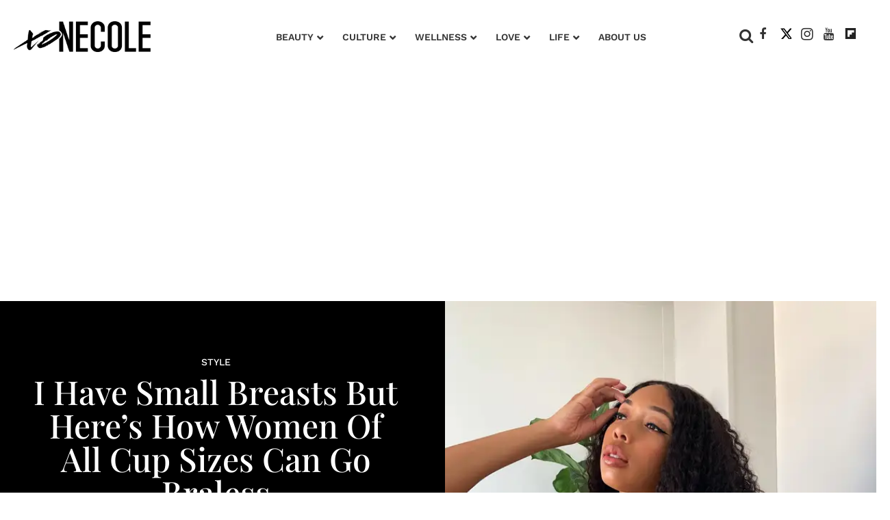

--- FILE ---
content_type: text/html; charset=utf-8
request_url: https://www.xonecole.com/best-adhesive-bras-all-cup-sizes/particle-9
body_size: 75392
content:
<!DOCTYPE html><!-- Powered by RebelMouse. https://www.rebelmouse.com --><html lang="en"><head prefix="og: https://ogp.me/ns# article: https://ogp.me/ns/article#"><script type="application/ld+json">{
    "@context": "https://schema.org",
    "@type": "NewsArticle",
    "mainEntityOfPage": {
        "@type": "WebPage",
        "@id": "https://www.xonecole.com/best-adhesive-bras-all-cup-sizes/"
    },
    "url": "https://www.xonecole.com/best-adhesive-bras-all-cup-sizes/",
    "headline":"Best Adhesive Backless Bras Every Cup Size",
    "image": {
        "@type": "ImageObject",
        "url": "https://www.xonecole.com/media-library/image.jpg?id=27278035&width=1200&height=600&coordinates=0%2C192%2C0%2C1611",
        "width": 1200,
        "height": 600
    },
    "datePublished": "2021-08-27T12:00:01Z",
    "dateModified": "2023-09-27T11:28:19Z",
    "author": [{
                "@type": "Person",
                "name": "Shahirah Ahmed",
                "url": "https://www.xonecole.com/u/shahirahahmed",
                "description": "Shahirah Ahmed is a content creator, influencer and fashion stylist residing in Los Angeles, CA. Originally from Sacramento, CA she decided to pursue a career in the fashion industry once realizing she had the power to turn her dreams into reality. A year after obtaining her degree in Fashion Merchandising, Shahirah launched her namesake fashion blog for tall women with larger shoe sizes in 2015. Keep up with her daily looks on Instagram @shahirahahmed.","image": {
                    "@type": "ImageObject",
                    "url": "https://www.xonecole.com/media-library/eyJhbGciOiJIUzI1NiIsInR5cCI6IkpXVCJ9.eyJpbWFnZSI6Imh0dHBzOi8vYXNzZXRzLnJibC5tcy8yMzIxOTcyMy9vcmlnaW4uanBnIiwiZXhwaXJlc19hdCI6MTc4MjAxNTM2N30.Zj2vfuYiHKsN1KD285yR1Sm5bRbcOhxOff17_uj04AE/image.jpg?width=210"
                },"jobTitle": "Writer","sameAs": [],}],
    "publisher": {
        "name": "XoNecole",
        "url": "https://www.xonecole.com/"
    }
}
</script><script type="application/ld+json"></script><style>article, aside, details, figcaption, figure, footer, header, hgroup, nav, section{display:block;}html{-webkit-text-size-adjust:100%;-ms-text-size-adjust:100%;}body{margin:0;font-size:1em;line-height:1.4;}body, button, input, select, textarea{;}::-moz-selection{background:#145a7c;color:#fff;text-shadow:none;}::selection{background:#145a7c;color:#fff;text-shadow:none;}:focus{outline:5px auto #2684b1;}a:hover, a:active{outline:0;}b, strong{font-weight:bold;}hr{display:block;height:1px;border:0;border-top:1px solid #ccc;margin:1em 0;padding:0;}q:before, q:after{content:"";content:none;}small{font-size:85%;}ul, ol{margin:1em 0;padding:0 0 0 40px;}nav ul, nav ol{list-style:none;list-style-image:none;margin:0;padding:0;}img{border:0;-ms-interpolation-mode:bicubic;vertical-align:middle;}form{margin:0;}label{cursor:pointer;}button, input{line-height:normal;}button, input[type="button"], input[type="reset"], input[type="submit"]{cursor:pointer;-webkit-appearance:button;}input[type="search"]::-webkit-search-decoration{-webkit-appearance:none;}button::-moz-focus-inner, input::-moz-focus-inner{border:0;padding:0;}input:invalid, textarea:invalid{background-color:#fccfcc;}.hidden{visibility:hidden;display:none !important;}.visuallyhidden.focusable:active, .visuallyhidden.focusable:focus{clip:auto;height:auto;margin:0;overflow:visible;position:static;width:auto;}.clearfix:before, .clearfix:after{content:"";display:table;}.clearfix:after{clear:both;}.clearfix{zoom:1;}html{font-size:18px;font-family:Playfair Display Regular, sans-serif;line-height:1;color:#363636;font-weight:normal;}body, button, input, select, textarea{font-family:Playfair Display Regular, sans-serif;color:#363636;}.col, body{font-size:1.6rem;line-height:1;}a{color:#363636;text-decoration:none;}a:hover{color:#e8e8e8;text-decoration:none;}.with-primary-color{color:#363636;}.with-primary-color:hover{color:#e8e8e8;}.js-tab, .js-keep-reading, .js-toggle{cursor:pointer;}button:focus, input[type="text"], input[type="email"]{outline:0;}audio, canvas, iframe, img, svg, video{vertical-align:middle;max-width:100%;}.main{position:relative;overflow:hidden;}.display-block{display:block;}.cover-all{position:absolute;width:100%;height:100%;}.fa{font-family:FontAwesome, fontawesome-mini !important;}.fa.fa-instagram{font-size:1.15em;}.fa-googleplus:before{content:"";}.post-partial, .overflow-visible{overflow:visible !important;}.js-expandable.expanded .js-expand, .js-expandable:not(.expanded) .js-contract{display:none;}.js-scroll-trigger{display:block;width:100%;}.color-inherit:hover, .color-inherit{color:inherit;}.js-appear-on-expand{transition:all .35s;height:0;overflow:hidden;opacity:0;}.content-container{display:none;}.logged-out-user .js-appear-on-expand{height:0;opacity:0;}.h1, .h2{margin:0;padding:0;font-size:1em;font-weight:normal;}.runner-spinner:before{content:"";display:block;padding-top:100%;}.content{margin-left:auto;margin-right:auto;max-width:1100px;width:90%;}.ad-tag{text-align:center;}.ad-tag__inner{display:inline-block;}.no-mb:not(:last-child){margin-bottom:0;}.sm-mt-0:not(:empty):before, .sm-mt-1:not(:empty):before, .sm-mt-2:not(:empty):before, .sm-mb-0:not(:empty):after, .sm-mb-1:not(:empty):after, .sm-mb-2:not(:empty):after, .md-mt-0:not(:empty):before, .md-mt-1:not(:empty):before, .md-mt-2:not(:empty):before, .md-mb-0:not(:empty):after, .md-mb-1:not(:empty):after, .md-mb-2:not(:empty):after, .lg-mt-0:not(:empty):before, .lg-mt-1:not(:empty):before, .lg-mt-2:not(:empty):before, .lg-mb-0:not(:empty):after, .lg-mb-1:not(:empty):after, .lg-mb-2:not(:empty):after{content:"";display:block;overflow:hidden;}.sm-mt-0:not(:empty):before{margin-bottom:0;}.sm-mt-1:not(:empty):before{margin-bottom:-10px;}.sm-mt-1 > *{margin-top:10px;}.sm-mt-2:not(:empty):before{margin-bottom:-20px;}.sm-mb-0:not(:empty):after{margin-top:0;}.sm-mb-1:not(:empty):after{margin-top:-10px;}.sm-mb-1 > *{margin-bottom:10px;}.sm-mb-2:not(:empty):after{margin-top:-20px;}.sm-mb-2 > *{margin-bottom:20px;}@media (min-width: 768px){.md-mt-0:not(:empty):before{margin-bottom:0;}}@media (min-width: 768px){.md-mt-1:not(:empty):before{margin-bottom:-10px;}}@media (min-width: 768px){.md-mt-2:not(:empty):before{margin-bottom:-20px;}}@media (min-width: 768px){.md-mb-0:not(:empty):after{margin-top:0;}}@media (min-width: 768px){.md-mb-1:not(:empty):after{margin-top:-10px;}}@media (min-width: 768px){.md-mb-2:not(:empty):after{margin-top:-20px;}}@media (min-width: 1024px){.lg-mt-0:not(:empty):before{margin-bottom:0;}}@media (min-width: 1024px){.lg-mt-1:not(:empty):before{margin-bottom:-10px;}}@media (min-width: 1024px){.lg-mt-2:not(:empty):before{margin-bottom:-20px;}}@media (min-width: 1024px){.lg-mb-0:not(:empty):after{margin-top:0;}}@media (min-width: 1024px){.lg-mb-1:not(:empty):after{margin-top:-10px;}}@media (min-width: 1024px){.lg-mb-2:not(:empty):after{margin-top:-20px;}}.mb-2 > *{margin-bottom:20px;}.mb-2 > :last-child{margin-bottom:0;}.v-sep > *{margin-bottom:20px;}@media (min-width: 768px){.v-sep > *{margin-bottom:40px;}}.v-sep > :last-child{margin-bottom:0;}@media only screen and (min-width: 768px){.hide-tablet-and-desktop{display:none !important;}}@media only screen and (min-width: 768px) and (max-width: 1023px){.hide-tablet{display:none !important;}}@media only screen and (min-width: 1024px){.hide-desktop{display:none !important;}}.row.px10{margin-left:-10px;margin-right:-10px;}.row.px10 > .col{padding-left:10px;padding-right:10px;}.row.px20{margin-left:-20px;margin-right:-20px;}.row.px20 > .col{padding-left:20px;padding-right:20px;}.row{margin-left:auto;margin-right:auto;overflow:hidden;}.row:after{content:"";display:table;clear:both;}.row:not(:empty){margin-bottom:-20px;}.col{margin-bottom:20px;}@media (min-width: 768px){.col{margin-bottom:40px;}}@media (min-width: 768px){.row:not(:empty){margin-bottom:-40px;}}.row .col{float:left;box-sizing:border-box;}.row .col.s12{width:100%;}@media only screen and (min-width: 768px){.row .col.m12{width:100%;}}@media only screen and (min-width: 1024px){.row .col.l3{width:25%;}}@media only screen and (min-width: 1024px){.row .col.l9{width:75%;}}@media only screen and (min-width: 1024px){.row .col.l12{width:100%;}}.widget{position:relative;box-sizing:border-box;}.widget:hover .widget__headline a{color:#e8e8e8;}.widget__headline{font-family:Playfair Display Regular, sans-serif;color:#363636;cursor:pointer;}.widget__headline-text{font-family:inherit;color:inherit;word-break:break-word;}.image, .widget__image{background-position:center;background-repeat:no-repeat;background-size:cover;display:block;z-index:0;}.widget__product-buy-btn:hover{color:#fff;}.rebellt-item.parallax.has-description:before, .rebellt-item.parallax.has-description:after{content:"";display:block;padding-bottom:100%;}.rebellt-item.parallax.has-description.is--mobile:before, .rebellt-item.parallax.has-description.is--mobile:after{padding-bottom:90vh;}.rebellt-ecommerce--btn:hover{color:#fff;}.rebelbar.skin-simple{height:50px;line-height:50px;color:#363636;font-size:1.2rem;border-left:none;border-right:none;background-color:#fff;}.rebelbar.skin-simple .rebelbar__inner{position:relative;height:100%;margin:0 auto;padding:0 20px;}.rebelbar--fake.skin-simple{position:relative;border-color:#fff;}.rebelbar--fixed.skin-simple{position:absolute;width:100%;z-index:3;}.rebelbar.skin-simple .rebelbar__menu-toggle:hover{color:#e8e8e8;}.rebelbar.skin-simple .rebelbar__section-link:hover{color:#e8e8e8;}@media only screen and (min-width: 768px){.rebelbar.skin-simple{height:100px;line-height:100px;font-weight:700;}}@media only screen and (min-width: 768px){.rebelbar.skin-simple .rebelbar__inner{padding:0 40px;}}.menu-global{display:none;width:100%;position:fixed;z-index:3;color:#fff;background-color:#1a1a1a;height:100%;font-size:1.8rem;overflow-y:auto;overflow-x:hidden;line-height:1.6em;}@media (min-width: 768px){.menu-global{display:block;max-width:320px;top:0;-webkit-transform:translate(-320px);transform:translate(-320px);transform:translate3d(-320px, 0, 0);}}@media (min-width: 768px){.menu-global, .all-content-wrapper{transition:transform .2s cubic-bezier(.2, .3, .25, .9);}}.menu-overlay{position:fixed;top:-100%;left:0;height:0;width:100%;cursor:pointer;visibility:hidden;opacity:0;transition:opacity .2s;}.rm-embed-container.rm-embed-tiktok blockquote > section:before{content:"";display:block;width:100%;height:300px;border-radius:8px;}.logo__image, .image-element__img, .rm-lazyloadable-image{max-width:100%;height:auto;}.logo__image, .image-element__img{width:auto;}.sharebar a:hover{text-decoration:none;color:#fff;}.sharebar.with-first-button-caption:not(.enable-panel) .share:first-child:after{content:"Share";padding-left:5px;vertical-align:middle;}.share-media-panel-pinit_share:hover{opacity:.9;}@media (min-width: 768px){.sharebar.with-first-button-caption:not(.enable-panel) .share:first-child:after{content:"Share this story";padding-left:10px;vertical-align:middle;text-transform:uppercase;}}.action-btn:hover{color:#e8e8e8;border:2px solid #e8e8e8;border-color:#e8e8e8;}.search-form{;}.search-form__text-input{display:none;height:42px;font-size:1.3rem;background-color:#f4f4f4;border:none;color:#8f8f8f;text-indent:10px;padding:0;width:220px;position:absolute;right:-10px;top:0;bottom:0;margin:auto;}.search-form .search-form__submit{;}.search-form__text-input:focus, .search-form__submit:focus{border:0;-webkit-box-shadow:none;-moz-box-shadow:none;box-shadow:none;outline:0;}.search-form__open{vertical-align:middle;bottom:2px;display:inline-block;position:relative;color:#363636;font-size:1.9rem;}@media (min-width: 768px){.search-form{right:40px;}}.social-links__link{display:inline-block;padding:12px;line-height:0;width:25px;height:25px;border-radius:50%;margin:0 6px;font-size:1.5em;text-align:center;position:relative;vertical-align:middle;color:#fff;}.social-links__link:hover{color:#fff;}.social-links__link > span{position:absolute;top:0;left:0;right:0;bottom:0;margin:auto;height:1em;}.body hr{display:none;}.subscription-widget .social-links__link:hover{color:#e8e8e8;border-color:#e8e8e8;background:none;}.newsletter-element__form{text-align:center;position:relative;max-width:500px;margin-left:auto;margin-right:auto;}.newsletter-element__submit, .newsletter-element__input{border:0;padding:10px;font-size:1.6rem;font-weight:500;height:40px;line-height:20px;margin:0;}.newsletter-element__submit{background:#8e8e8e;color:#fff;position:absolute;top:0;right:0;}.newsletter-element__submit:hover{opacity:.9;}.newsletter-element__input{background:#f4f4f4;width:100%;color:#8f8f8f;padding-right:96px;box-sizing:border-box;}.social-tab-i .share-fb:after, .social-tab-i .share-tw:after{content:none;}.social-tab-i .icons-share.fb:before{content:"";}.social-tab-i .icons-share.tw:before{content:"";}.social-tab-i .icons-share.pt:before{content:"";}.social-tab-i .icons-share.tl:before{content:"";}.social-tab-i .icons-share.em:before{content:"";}.social-tab-i .icons-share.sprite-shares-close:before{content:"";}.social-tab-i .icons-share.sprite-shares-share:before{content:"";}@media only screen and (min-width: 769px){.share-tab-img:hover .social-tab-i{display:block;}}.accesibility-hidden{border:0;clip:rect(1px 1px 1px 1px);clip:rect(1px, 1px, 1px, 1px);height:1px;margin:-1px;overflow:hidden;padding:0;position:absolute;width:1px;background:#000;color:#fff;}.posts-custom .posts-wrapper:after{content:"";display:block;margin-bottom:-20px;}.posts-custom .widget{margin-bottom:20px;width:100%;}.posts-custom .widget__headline, .posts-custom .social-date{display:block;}.posts-custom .social-date{color:#a4a2a0;font-size:1.4rem;}.posts-custom[data-attr-layout_headline] .widget{vertical-align:top;}.posts-custom[data-attr-layout_headline="top"] .widget{vertical-align:bottom;}.posts-custom .posts-wrapper{margin-left:0;margin-right:0;font-size:0;line-height:0;}.posts-custom .widget{display:inline-block;}.posts-custom article{margin:0;box-sizing:border-box;font-size:1.6rem;line-height:1;}.posts-custom[data-attr-layout_columns="2"] article, .posts-custom[data-attr-layout_columns="3"] article, .posts-custom[data-attr-layout_columns="4"] article{margin:0 10px;}.posts-custom[data-attr-layout_columns="2"] .posts-wrapper, .posts-custom[data-attr-layout_columns="3"] .posts-wrapper, .posts-custom[data-attr-layout_columns="4"] .posts-wrapper{margin-left:-10px;margin-right:-10px;}@media (min-width: 768px){.posts-custom[data-attr-layout_columns="2"] .widget{width:50%;}}@media (min-width: 768px){.posts-custom[data-attr-layout_columns="3"] .widget{width:33.3333%;}}.posts-custom .widget__headline{font-size:1em;font-weight:700;word-wrap:break-word;}.posts-custom .widget__section{display:block;}.posts-custom .widget__head{position:relative;}.posts-custom .main-author__avatar, .posts-custom .social-author__avatar{float:left;border-radius:50%;margin-right:8px;height:30px;width:30px;min-width:30px;overflow:hidden;position:relative;}.posts-custom .main-author__name, .posts-custom .social-author__name{color:#1f1f1f;font-size:1.4rem;font-weight:700;line-height:1;display:inline;overflow:hidden;text-overflow:ellipsis;white-space:nowrap;position:relative;}.posts-custom .main-author__name:hover, .posts-custom .social-author__name:hover, .posts-custom .main-author__social-name:hover, .posts-custom .social-author__social-name:hover{;}.posts-custom[data-attr-layout_carousel] .posts-wrapper:after{margin-bottom:0 !important;}.posts-custom .slick-arrow:before{position:absolute;left:0;right:0;width:13px;bottom:0;top:0;margin:auto;height:16px;}.posts-custom .slick-arrow:hover{background:#e8e8e8;opacity:1;}.posts-custom .slick-dots .slick-active button, .posts-custom .slick-dots button:hover{background:#e8e8e8;}.posts-custom hr{display:none;}.posts-custom{font-family:Playfair Display Regular, sans-serif;}.posts-custom .media-caption{color:#9a9a9a;font-size:1.4rem;line-height:2;}.posts-custom a{word-wrap:break-word;}.posts-custom .body .image-media, .posts-custom .body .giphy-image .media-photo-credit{display:block;}.posts-custom .widget__shares{margin-left:-10px;margin-right:-10px;font-size:0;}.posts-custom .widget__shares .share{display:inline-block;padding:5px;line-height:0;width:25px;height:25px;border-radius:50%;margin:0 10px;font-size:1.5rem;text-align:center;position:relative;vertical-align:middle;color:#fff;}.posts-custom .widget__shares .share:hover{color:#fff;}.posts-custom .widget__shares i{left:0;right:0;bottom:0;margin:auto;height:1em;}.infinite-scroll-wrapper:not(.rm-loading){width:1px;height:1px;}.widget__shares button.share, .social-tab-buttons button.share{box-sizing:content-box;}.post-splash-custom .widget__shares .share:hover{color:#fff;}.post-authors__fb-like[fb-xfbml-state="rendered"]:before{content:"Like us on Facebook";line-height:20px;display:inline-block;vertical-align:middle;margin-right:15px;}.post-pager{display:table;width:100%;}.post-pager__btn:hover{background:#e8e8e8;color:#fff;}.post-pager__btn:hover .fa{padding:0 5px;}.list{display:block;margin-left:-1em;margin-right:-1em;padding:0;}.list__item{display:inline-block;padding:1em;}.widget__head .rm-lazyloadable-image{width:100%;}.share-plus:hover{background-color:#aaa;}.share-facebook, .share-fb{background-color:#1777f2;}.share-facebook:hover, .share-fb:hover{background-color:#318bff;}.share-twitter, .share-tw{background-color:#50abf1;}.share-twitter:hover, .share-tw:hover{background-color:#00a8e5;}.share-apple:hover{background-color:#333;}.share-linkedin:hover{background:#006da8;}.share-pinterest{background-color:#ce1e1f;}.share-pinterest:hover{background:#bb2020;}.share-googleplus:hover{background-color:#c73c26;}.share-email{background-color:#5e7286;}.share-email:hover{background:#48596b;}.share-tumblr{background-color:#2c4762;}.share-tumblr:hover{background-color:#243c53;}.share-sms:hover{background-color:#fd7e14;}.share-instagram{background-color:#3f729b;}.share-instagram:hover{background-color:#4b88b9;}.share-youtube{background-color:#cd201f;}.share-youtube:hover{background-color:#ea2524;}.share-linkedin:hover{background-color:#005d8e;}.share-slack:hover{background-color:#0077b5;}.share-openid:hover{background-color:#e6881c;}.rm-component{display:contents !important;}.fullscreen-slideshow--close, .fullscreen-slideshow--close:after, .fullscreen-slideshow--close:hover, .fullscreen-slideshow__sidebar--content ._headline a:hover{color:#fff;}.main{background-color:var(--white-color) !important;}.xo-current-post.xo-author-bio .fa:before{color:#000;}.widget:hover .widget__headline a, a.widget__headline-text:hover{color:var(--black-color) !important;}.text-over-posts .widget:hover .widget__headline a, .text-over-posts a.widget__headline-text:hover{color:var(--white-color) !important;}.xo-current-post .col{margin-bottom:40px !important;}.post-page-wrap .xo-current-post .widget__section{font-family:var(--work-sans-medium);font-style:normal;font-weight:500;font-size:14px;line-height:130%;text-transform:uppercase;text-align:center;}.post-page-wrap .widget__section{font-family:var(--work-sans-medium);font-style:normal;font-weight:500;font-size:14px;line-height:130%;text-transform:uppercase;color:var(--magenta-color);}.post-page-wrap .xo-current-post .widget__section{color:var(--white-color);}.post-page-wrap .xo-current-post h1.widget__headline{font-family:var(--playfair-display-medium);font-style:normal;font-weight:500;font-size:48px;line-height:103.5%;color:var(--white-color);text-align:center;cursor:default !important;}.post-page-wrap .body-description p, .post-page-wrap .body-description li{font-family:var(--work-sans-light);font-style:normal;font-weight:300;font-size:16px;line-height:180%;color:var(--black-color);}.post-page-wrap h3, .post-page-wrap h3[data-role="headline"]{font-family:var(--work-sans-semi-bold);font-style:normal;font-weight:600;font-size:22px;line-height:140%;color:var(--black-color);margin-block-start:16px;margin-block-end:16px;}.post-page-wrap p em{font-family:var(--work-sans-light);font-style:italic;font-weight:300;font-size:18px;line-height:160%;color:var(--black-color);}.post-page-wrap .body-description h4 a, .post-page-wrap .body-description p a{border-bottom:1px solid;color:var(--dark-magenta-color) !important;}.post-page-wrap .social-author__name{font-family:var(--work-sans-medium);font-style:normal;font-weight:500;font-size:16px;line-height:140%;text-transform:uppercase;}.post-page-wrap .xo-current-post .badge-list-sponsored:before{content:"SPONSORED BY ";vertical-align:super;font-family:var(--work-sans-semi-bold);font-style:normal;font-weight:600;font-size:14px;line-height:140%;color:var(--white-color);}.post-page-wrap .xo-current-post-date .posts-custom .social-date{text-align:center;}.post-page-wrap .posts-custom .social-date{font-family:var(--work-sans-medium);font-style:normal;font-weight:500;font-size:13px;line-height:140%;color:var(--light-grey-color);margin-top:0;}.xo-current-post-date .posts-custom .social-author__avatar{border-radius:50%;height:80px;width:80px;min-width:30px;overflow:hidden;position:relative;margin:25px 0 10px;}.post-page-wrap .horizontal-layout.xo-current-post-date .posts-custom .social-author__name{font-family:var(--work-sans-medium);font-style:normal;font-weight:500;font-size:16px;line-height:140%;text-transform:uppercase;text-align:center;color:var(--white-color) !important;}.post-page-wrap .xo-current-post-date .social-author{display:flex;flex-direction:column;justify-content:center;align-items:center;}.post-page-wrap .widget__shares a, .post-page-wrap .widget__shares .share{background:none;max-width:30px;margin:0;font-size:20px;overflow:hidden;}.post-page-wrap .xo-author-bio .posts-custom .widget__shares{text-align:left;}.post-page-wrap .social-author, .article.boost-spot-post .social-author{margin-top:20px;margin-bottom:10px;}.post-page-wrap .posts-custom .widget__shares{display:block;padding:0;vertical-align:middle;margin-left:0;margin-right:0;text-align:center;}.post-page-wrap .share.share-tw:after{content:" ";display:none;}.post-page-wrap .posts-custom .widget__shares a, .post-page-wrap .posts-custom .widget__shares .share{display:inline-block;padding:0;line-height:0;border-radius:5px;margin:0 3px;font-size:20px;text-align:center;position:relative;vertical-align:middle;color:var(--black-color);}.post-page-wrap .xo-current-post .posts-custom .widget__shares a, .post-page-wrap .xo-current-post .posts-custom .widget__shares .share{align-content:center;color:var(--white-color) !important;}.post-page-wrap .sharebar.with-first-button-caption:not(.enable-panel) .share.share-pinterest:after, .post-page-wrap .widget__shares .share-pinterest :after, .post-page-wrap .sharebar.with-first-button-caption:not(.enable-panel) .share:first-child:after, .post-page-wrap .widget__shares .share-fb .fb:after{display:none;content:"" !important;}.post-page-wrap .widget__shares .share-fb .fb:before{content:"" !important;}.post-page-wrap .image-media.media-photo-caption p, .post-page-wrap .image-media.media-photo-credit p{font-size:14px;line-height:125%;}.post-page-wrap .xo-infy-scroll-wrap .posts-custom .widget__shares a, .post-page-wrap .xo-infy-scroll-wrap .posts-custom .widget__shares .share{background:#eee;border-radius:19px;}.post-page-wrap .xo-infy-scroll-wrap .posts-custom .widget__shares i{position:absolute;font-size:14px;top:3px;}.xo-infy-scroll-ew .widget__headline{font-family:var(--playfair-display-regular);font-style:normal;font-weight:400;font-size:39px;line-height:130%;color:var(--black-color);}.xo-infy-scroll-ew .social-author__avatar{float:left;border-radius:50%;margin-right:8px;height:36px;width:36px;min-width:30px;overflow:hidden;}.post-page-wrap .posts-custom .social-author__name:hover{color:var(--black-color);}.xo-infy-scroll-ew .social-author, .xo-infy-scroll-ew .posts-custom .social-date{display:inline-block;}.xo-infy-scroll-ew .widget__body{padding:24px 20px;}.xo-infy-scroll-ew .mb-2{background-color:var(--white-color);}.xo-infy-scroll-wrap .widget__shares.share-panel{display:block;}a.post-tags-primary-link:hover{color:var(--magenta-color) !important;}.xo-infy-scroll-wrap .widget__show-more{width:232px;padding:18px;font-family:var(--work-sans-bold);font-style:normal;font-weight:700;font-size:15px;line-height:20px;color:var(--white-color);background:var(--black-color);border-color:var(--black-color);margin-bottom:40px;}.post-page-wrap .xo-current-post-date .social-author{margin-top:10px;}.rm-col-left.col .widget__body{padding:140px 43px 0;}@media (max-width: 1200px){.post-page-wrap .xo-current-post h1.widget__headline{font-size:30px;}}@media (max-width: 1300px){.rm-col-left.col .widget__body{padding:80px 43px 0;}}@media (min-width: 1024px){.sticky-container.row-wrapper > .row{display:grid;grid-template-columns:1fr clamp(300px, 25vw, 25%);gap:24px;}}@media (min-width: 1024px){.sticky-container.row-wrapper > .row > .col{float:none;width:100%;height:100%;padding:0 !important;}}@media (min-width: 1024px){.sticky-wrap{position:sticky;top:110px;}}@media (min-width: 1024px){.main, .sticky-container.row-wrapper > .row, .sticky-container.row-wrapper, .sticky-container.row-wrapper > .row > col{overflow:unset;}}.xo-sidebar-posts-1 .widget__headline{font-family:var(--playfair-display-regular);font-style:normal;font-weight:400;font-size:23px;line-height:130%;color:var(--black-color);}.xo-sidebar-posts-1 .widget__section{font-family:var(--work-sans-medium);font-style:normal;font-weight:500;font-size:14px;line-height:130%;text-transform:uppercase;color:var(--magenta-color);}.xo-sidebar-posts-1 .posts-custom .social-author__name{font-family:var(--work-sans-light);font-style:normal;font-weight:300;font-size:14px;line-height:16px;letter-spacing:.05em;color:var(--black-color);}.xo-sidebar-posts-1 .posts-custom .main-author__avatar, .xo-sidebar-posts-1 .posts-custom .social-author__avatar{display:none;}.xo-sidebar-posts-1 .posts-custom .widget{margin-bottom:10px;border-bottom:1px solid;}.xo-sidebar-posts-1 .widget__body{margin-bottom:40px;}li.around-the-web__item:before, li.from-your-site__item:before{height:4px;width:4px;background-color:var(--black-color);border-radius:50%;display:inline-block;content:" ";}.around-the-web .from-your-site__headline:after{content:"MORE FROM XONECOLE:";text-transform:none;font-family:var(--work-sans-semi-bold);font-style:normal;font-weight:600;line-height:140%;visibility:visible !important;font-size:22px !important;}.around-the-web .around-the-web__headline{visibility:hidden;font-size:0 !important;margin-top:20px !important;margin-bottom:-5px !important;}.around-the-web .around-the-web__headline:after{content:"MORE LINKS WE LIKE:";text-transform:none;font-family:var(--work-sans-semi-bold);font-style:normal;font-weight:600;font-size:18px;line-height:26px;visibility:visible !important;}.around-the-web .around-the-web__link{font-family:var(--work-sans-medium);font-style:normal;font-weight:500;line-height:140%;text-transform:capitalize;border-bottom:0 solid;display:inline-flex;width:95%;color:var(--black-color) !important;text-decoration:none !important;font-size:14px !important;text-decoration-line:underline !important;}.widget__show-more{border-radius:3px;font-size:13px;font-weight:700;color:#000;margin:10px auto 0;border:1px solid #000;padding:5px 0;width:50%;font-family:Roboto;text-transform:uppercase;background-color:#fff;text-align:center;}@font-face {font-family: Playfair Display Medium;font-weight: 500;font-style: normal;font-display: swap;unicode-range: U+??, U+131, U+152-153, U+2BB-2BC, U+2C6, U+2DA, U+2DC, U+2000-206F, U+2074, U+20AC, U+2122, U+2191, U+2193, U+2212, U+2215, U+FEFF, U+FFFD;src: url("https://fonts.gstatic.com/s/playfairdisplay/v30/nuFiD-vYSZviVYUb_rj3ij__anPXDTzYgA.woff2") format("woff2");}@font-face {font-family: Playfair Display Regular;font-weight: 400;font-style: normal;font-display: swap;unicode-range: U+??, U+131, U+152-153, U+2BB-2BC, U+2C6, U+2DA, U+2DC, U+2000-206F, U+2074, U+20AC, U+2122, U+2191, U+2193, U+2212, U+2215, U+FEFF, U+FFFD;src: url("https://fonts.gstatic.com/s/playfairdisplay/v30/nuFiD-vYSZviVYUb_rj3ij__anPXDTzYgA.woff2") format("woff2");}@font-face {font-family: Work Sans Bold;font-weight: 700;font-style: normal;font-display: swap;unicode-range: U+??, U+131, U+152-153, U+2BB-2BC, U+2C6, U+2DA, U+2DC, U+2000-206F, U+2074, U+20AC, U+2122, U+2191, U+2193, U+2212, U+2215, U+FEFF, U+FFFD;src: url("https://fonts.gstatic.com/s/worksans/v18/QGYsz_wNahGAdqQ43Rh_fKDp.woff2") format("woff2");}@font-face {font-family: Work Sans Semi Bold;font-weight: 600;font-style: normal;font-display: swap;unicode-range: U+??, U+131, U+152-153, U+2BB-2BC, U+2C6, U+2DA, U+2DC, U+2000-206F, U+2074, U+20AC, U+2122, U+2191, U+2193, U+2212, U+2215, U+FEFF, U+FFFD;src: url("https://fonts.gstatic.com/s/worksans/v18/QGYsz_wNahGAdqQ43Rh_fKDp.woff2") format("woff2");}@font-face {font-family: Work Sans Medium;font-weight: 500;font-style: normal;font-display: swap;unicode-range: U+??, U+131, U+152-153, U+2BB-2BC, U+2C6, U+2DA, U+2DC, U+2000-206F, U+2074, U+20AC, U+2122, U+2191, U+2193, U+2212, U+2215, U+FEFF, U+FFFD;src: url("https://fonts.gstatic.com/s/worksans/v18/QGYsz_wNahGAdqQ43Rh_fKDp.woff2") format("woff2");}@font-face {font-family: Work Sans Light;font-weight: 300;font-style: normal;font-display: swap;unicode-range: U+??, U+131, U+152-153, U+2BB-2BC, U+2C6, U+2DA, U+2DC, U+2000-206F, U+2074, U+20AC, U+2122, U+2191, U+2193, U+2212, U+2215, U+FEFF, U+FFFD;src: url("https://fonts.gstatic.com/s/worksans/v18/QGYsz_wNahGAdqQ43Rh_fKDp.woff2") format("woff2");}:root{--playfair-display-bold:"Playfair Display Bold", sans-serif;--playfair-display-semibold:"Playfair Display Semi Bold", sans-serif;--playfair-display-medium:"Playfair Display Medium", sans-serif;--playfair-display-regular:"Playfair Display Regular", sans-serif;--work-sans-bold:"Work Sans Bold", sans-serif;--work-sans-semi-bold:"Work Sans Semi Bold", sans-serif;--work-sans-medium:"Work Sans Medium", sans-serif;--work-sans-light:"Work Sans Light", sans-serif;--seagreen-color:#067ba7;--black-color:#222;--magenta-color:#c0118c;--purple-color:#a95ecc;--light-magenta-color:#cc5094;--dark-magenta-color:#bd337f;--light-grey-color:#9e9e9e;--light-pink-color:#bd337f0d;--light-purple-color:#a95ecc1a;--white-color:#fff;--dark-pink-color:#f02c81;--dark-blue-color:#2a348e;--dark-brown-color:#a95530;--light-purple-color:#f6effa;}.ad-tag{display:none;}.rblad_placeholder{margin:20px auto;}div[id*="skm-boomerang"]:before{content:"ADVERTISEMENT";font-family:var(--work-sans-medium);font-style:normal;font-weight:500;font-size:11px;line-height:100%;color:var(--light-grey-color);display:block;padding:5px;text-align:center;}.navbar-desktop .fa.fa-flipboard:after{background-image:url("data:image/svg+xml,%3Csvg xmlns='http://www.w3.org/2000/svg' width='16' height='16' viewBox='0 0 16 16' fill='none'%3E%3Cpath d='M0.700928 0V16H16.7009V0H0.700928ZM13.5009 6.4H10.3009V9.6H7.10093V12.8H3.90093V3.2H13.5009V6.4Z' fill='%23222222'/%3E%3C/svg%3E");background-size:contain;background-position:center;background-repeat:no-repeat;display:block;width:16px;height:16px;content:"";}.posts-custom .main-author__name:hover, .posts-custom .social-author__name:hover, .posts-custom .main-author__social-name:hover, .posts-custom .social-author__social-name:hover{color:var(--black-color) !important;}.search-form{z-index:1;top:1px;position:relative !important;right:0 !important;}.search-form .search-form__text-input{display:none;height:42px;font-size:1.3rem;background-color:#f4f4f4;border:none;color:#8f8f8f;text-indent:10px;padding:0;width:220px;position:absolute;right:-10px;top:0;bottom:0;margin:auto;}.search-form .search-form__submit{display:none;position:relative;border:none;bottom:2px;background-color:#0000;}.search-form .search-form__text-input:focus, .search-form .search-form__submit:focus{border:0;-webkit-box-shadow:none;-moz-box-shadow:none;box-shadow:none;outline:0;}.search-form .search-form__open{vertical-align:middle;bottom:2px;display:inline-block;position:relative;}body{min-height:100%;}.body{font-family:var(--work-sans-light) !important;}.sharebar.with-first-button-caption:not(.enable-panel) .share:first-child:after, .widget__shares .share-fb .fb:after{content:"Share";padding-left:6px;vertical-align:middle;font-size:13px;text-transform:none;font-family:Helvetica;font-weight:bold;}@media (min-width: 1025px){.rblad_placeholder{margin:30px auto;}}@media (min-width: 768px){.rebelbar.skin-simple .rebelbar__inner{padding:0 20px !important;}}@media (min-width: 768px){.sharebar.with-first-button-caption:not(.enable-panel) .share.share-tw:after{content:"Tweet";padding-left:10px;vertical-align:middle;font-size:15px;font-family:Helvetica Neue, Helvetica, Arial;text-transform:none;}}@media (min-width: 768px){.sharebar.with-first-button-caption:not(.enable-panel) .share.share-pinterest:after, .widget__shares .share-pinterest :after{content:"Pin It";padding-left:10px;vertical-align:middle;font-size:15px;font-family:Helvetica Neue, Helvetica, Arial;text-transform:none;}}.widget__shares .share-pinterest :after{font-weight:bold !important;}.js-listicle-body .rebellt-item h3{display:block;}.social-author__name{text-transform:uppercase;}.social-date__text{text-transform:uppercase;}.social-author__name:before{content:"" !important;}.posts-custom .social-date{margin-left:5px !important;}.widget__shares .share-pinterest :after{position:relative;top:-2px;font-weight:bold !important;}.sharebar, #fb-share__count--placeholder, #fb-share__count--placeholder__bottom, .share__count__placehoder__div, .posts-custom .widget__shares{display:inline-block;padding:0 10px 30px 0;vertical-align:top;margin-left:0;margin-right:0;}.sharebar .share, .posts-custom .widget__shares a, .posts-custom .widget__shares .share{vertical-align:top;height:28px;padding:0;line-height:28px;border-radius:3px;font-size:12px;font-weight:bold;width:84px !important;}.sharebar button.share, .widget__shares .share{border:none;align-content:center;}.posts-custom .widget__shares a, .posts-custom .widget__shares .share{margin:0 10px 0 0;}.sharebar .fa-facebook:before{;}.share.share-tw:after{content:"Twitter";padding-left:5px;vertical-align:middle;}.posts-custom .widget__shares i{position:relative;font-size:18px;top:3px;}.widget__shares .share-fb .fb:before{content:"";font-size:15px;}.widget__shares .share-fb .fb:after{position:relative;top:-1px;}.sharebar .fa-facebook:before{content:"";font-size:15px;line-height:20px;}.rebelbar .fa-facebook:before, .navbar-desktop .fa-instagram:before, .navbar-desktop .fa-youtube:before{display:block;width:16px !important;height:16px !important;}.xo-current-post.xo-current-post-date .widget__shares .share-pinterest .fa-pinterest:before, .xo-current-post.xo-current-post-date .widget__shares .share-email .fa-envelope:before, .xo-current-post.xo-current-post-date .widget__shares .share-fb .fb:before, .xo-current-post.xo-current-post-date .widget__shares .share-tumblr .fa-tumblr:before, .xo-current-post.xo-current-post-date .widget__shares .share-tw .fa-twitter:before{display:block;width:19px !important;height:19px !important;}.xo-current-post.xo-author-bio .widget__shares.share-panel .fa-twitter:before, .fa-twitter:before{background-image:url("data:image/svg+xml,%3Csvg xmlns='http://www.w3.org/2000/svg' width='18' height='20' viewBox='0 0 16 18' fill='none'%3E%3Cpath d='M12.6007 0.487427H15.054L9.694 6.61409L16 14.9494H11.0627L7.196 9.89343L2.77067 14.9494H0.316L6.04933 8.39609L0 0.488093H5.06267L8.558 5.10943L12.6007 0.487427ZM11.74 13.4814H13.0993L4.324 1.87876H2.86533L11.74 13.4814Z' fill='black'/%3E%3C/svg%3E");background-repeat:no-repeat;width:16px;height:16px;display:block;margin-left:2px;content:"" !important;}.post-page-wrap .xo-infy-scroll-wrap .widget__shares.share-panel .fa-twitter:before{background-image:url("data:image/svg+xml,%3Csvg xmlns='http://www.w3.org/2000/svg' width='16' height='16' viewBox='0 0 16 18' fill='none'%3E%3Cpath d='M12.6007 0.487427H15.054L9.694 6.61409L16 14.9494H11.0627L7.196 9.89343L2.77067 14.9494H0.316L6.04933 8.39609L0 0.488093H5.06267L8.558 5.10943L12.6007 0.487427ZM11.74 13.4814H13.0993L4.324 1.87876H2.86533L11.74 13.4814Z' fill='black'/%3E%3C/svg%3E") !important;}.horizontal-layout .widget__shares.share-panel .fa-twitter:before{background-image:url("data:image/svg+xml,%3Csvg xmlns='http://www.w3.org/2000/svg' width='20' height='20' viewBox='0 0 16 18' fill='none'%3E%3Cpath d='M12.6007 0.487427H15.054L9.694 6.61409L16 14.9494H11.0627L7.196 9.89343L2.77067 14.9494H0.316L6.04933 8.39609L0 0.488093H5.06267L8.558 5.10943L12.6007 0.487427ZM11.74 13.4814H13.0993L4.324 1.87876H2.86533L11.74 13.4814Z' fill='white'/%3E%3C/svg%3E") !important;}.post-page-wrap .latest-infy-scroll .widget__shares.share-panel .fa-twitter:before{margin-left:7px;background-image:url("data:image/svg+xml,%3Csvg xmlns='http://www.w3.org/2000/svg' width='16' height='16' viewBox='0 0 16 18' fill='none'%3E%3Cpath d='M12.6007 0.487427H15.054L9.694 6.61409L16 14.9494H11.0627L7.196 9.89343L2.77067 14.9494H0.316L6.04933 8.39609L0 0.488093H5.06267L8.558 5.10943L12.6007 0.487427ZM11.74 13.4814H13.0993L4.324 1.87876H2.86533L11.74 13.4814Z' fill='black'/%3E%3C/svg%3E") !important;}.rebelbar__inner .fa-twitter:before{content:"" !important;}.icons-share.fa-twitter:before{content:"" !important;}.post-page-wrap .xo-infy-scroll-wrap .fa-twitter:before{margin-left:7px;}.post-page-wrap .xo-infy-scroll-wrap .posts-custom .widget__shares i.fa-twitter{top:0 !important;}.xo-current-post .widget__shares .share-fb .fb:before{font-size:17px;}.newsletter-wrap .fa-twitter:before{background-image:url("data:image/svg+xml,%3Csvg xmlns='http://www.w3.org/2000/svg' width='16' height='15' viewBox='0 0 16 15' fill='none'%3E%3Cpath d='M12.6007 0.487427H15.054L9.694 6.61409L16 14.9494H11.0627L7.196 9.89343L2.77067 14.9494H0.316L6.04933 8.39609L0 0.488093H5.06267L8.558 5.10943L12.6007 0.487427ZM11.74 13.4814H13.0993L4.324 1.87876H2.86533L11.74 13.4814Z' fill='white'/%3E%3C/svg%3E") !important;content:"" !important;}#sTop_Bar_0_0_22_0_0_10{width:100%;z-index:9;position:fixed;margin-bottom:0;}@media (min-width: 768px) and (max-width: 1023px){#sTop_Bar_0_0_22_0_0_10{position:fixed;}}.announcement-post-wrapper{position:relative;}.announcement-post-wrapper .announcement-bar-post:empty{display:none;}.close-announcement{position:absolute;cursor:pointer;right:45px;top:8px;transform:rotate(45deg);font-size:26px;color:#fff;font-weight:100;}.announcement-bar-post{height:41px;background:var(--black-color);width:100%;z-index:99;}.show-search.search-form .search-form__open.fa-search:before{content:"";}.search-form .search-form__open{color:#333;font-size:22px;}.search-form .search-form__open:hover, .search-form .search-form__open{color:#333;}.navbar-desktop .sm-mb-2{display:none;}.navigation{display:flex;align-items:flex-start;justify-content:flex-start;background-color:var(--white-color);}.navigation__dropdown .list{display:none;position:absolute;line-height:40px;background-color:var(--white-color);min-width:220px;border-radius:2px;z-index:20;text-align:left;left:8px;box-shadow:0 2px 2px #00000040;border-radius:4px;top:70px;}.list__item:hover{color:#363636;opacity:1;}.navigation__dropdown:hover .list{display:block;}.navigation__dropdown .list__item{font:600 14px var(--work-sans-semi-bold);display:block;padding:16px 24px;font-style:normal;line-height:16px;}.navigation__dropdown .text-element:hover{color:var(--seagreen-color);}.navigation__dropdown{cursor:pointer;margin-left:7px;margin-right:7px;position:relative;}.navigation__dropdown .text-element{font:600 14px var(--work-sans-semi-bold);display:inline-block;padding:0 13px 0 10px;font-style:normal;line-height:16px;}.navigation__dropdown:not(.no-dropdown) .text-element:after{content:"";transform:translateY(-1px);width:0;font-family:FontAwesome;font-size:10px;display:inline-block;margin-left:5px;vertical-align:middle;margin-top:-2px;}.rebelbar .fa-facebook:before{content:"" !important;}@media (min-width: 20px) and (max-width: 767px){.search-form{margin:0 40px 0 15px;}}@media (min-width: 20px) and (max-width: 767px){.search-form__open{margin-top:3px;}}.rebelbar .fa-facebook:before{content:"";}.navbar-opened .fa-bars:before{content:"";font-size:29px;}.logged-out-user #main-menu{display:none;}.rebelbar.skin-simple .rebelbar__inner{box-sizing:border-box;max-width:1440px;}.main-menu{width:100%;display:block;float:left;padding:0;margin:0;}@media (min-width: 768px) and (max-width: 1023px){#main-menu{display:block;}}@media (min-width: 768px) and (max-width: 1023px){.custom__sections-link:hover{color:#363636 !important;}}@media (min-width: 1024px){.section-link:hover{color:#363636;}}@media (min-width: 1024px){.custom__dropdown-container:hover i.fa-chevron-down:before{content:"";}}@media (min-width: 1024px){.custom__dropdown:after{bottom:100%;left:50%;border:solid #0000;content:"";height:0;width:0;position:absolute;pointer-events:none;border-width:8px;margin-left:-15px;}}@media (min-width: 1024px){.custom__dropdown-container:hover .custom__sections-link{color:#363636;}}@media (min-width: 1024px){.custom__dropdown-container:hover .custom__dropdown{display:block;}}@media (min-width: 1024px){.custom__dropdown-link:hover{background:#e8e8e8;color:#363636;opacity:1;}}@media (min-width: 1185px){.navbar-desktop .sm-mb-2{display:inline-block;}}#sTop_Bar_0_0_22_0_0_10_1_1{margin:0 auto;}#sTop_Bar_0_0_22_0_0_10_1_1_0_0{display:flex;justify-content:space-between;align-items:flex-start;height:100px;}#sTop_Bar_0_0_22_0_0_10_1_1_0_0_0{width:250px;}#sTop_Bar_0_0_22_0_0_10_1_1_0_0_0_0_1_0.image-element .image-element__img{height:auto;width:200px;}#sTop_Bar_0_0_22_0_0_10_1_1_0_0_2{display:flex;gap:50px;}#sTop_Bar_0_0_22_0_0_10_1_1_0_0_2_1_0{text-align:left;}#sTop_Bar_0_0_22_0_0_10_1_1_0_0_2_1_0 .social-links{display:inline-flex;height:100px;align-items:center;}#sTop_Bar_0_0_22_0_0_10_1_1_0_0_2_1_0 .social-links__link{color:#333;font-size:18px;padding:0;width:20px;background-color:#fff0;}#sTop_Bar_0_0_22_0_0_11{height:130px;margin:0;padding:0;}.initial_recirculation_container{display:none;}.first_related, .relatedPost_fixed, .trending_related{background:#a83ae4;background:linear-gradient(90deg, #a83ae4 0%, #6b24e9 35%, #de3ae4 100%);border-radius:12px;box-shadow:0 4px 12px #0000004a;padding:24px;}.first_related .widget__headline:before{content:"RELATED";font-family:var(--work-sans-semi-bold);color:var(--white, #fff);font-size:14px;padding-right:20px;}.relatedPost_fixed .text-element, .trending_related .text-element{color:var(--white, #fff);font-family:var(--playfair-display-regular);text-shadow:2px 3px 7px #0003;font-size:18px;font-weight:500;line-height:normal;text-align:center;}.relatedPost_fixed .widget, .first_related .widget, .trending_related .widget{background-color:unset;}.relatedPost_fixed .widget__headline, .trending_related .widget__headline, .first_related .widget__headline{color:var(--white, #fff);text-shadow:2px 3px 7px #0003;font-size:18px;font-weight:400;line-height:130%;}.widget:hover .first_related .widget__headline a, .first_related a.widget__headline-text:hover, .widget:hover .trending_related .widget__headline a, .trending_related a.widget__headline-text:hover, .relatedPost_fixed .widget:hover .widget__headline a, .relatedPost_fixed a.widget__headline-text:hover{color:var(--white, #fff) !important;}.relatedPost_fixed .row, .trending_related .row{display:flex;align-items:center;}.relatedPost_fixed .text-element{display:table;margin-bottom:22px;margin-top:-10px;}.trending_related .text-element span, .relatedPost_fixed .text-element span{display:table-cell;text-align:center;}.relatedPost_fixed .text-element #left, .relatedPost_fixed .text-element #right{width:50%;border-bottom:1px solid #fff;}.relatedPost_fixed .text-element #center{padding:0 0 8px;display:inline-block;position:relative;top:10px;padding:0 12px;width:max-content;}.relatedPost_fixed{margin:0 16px;}.relatedPost_fixed h2{font-family:var(--playfair-display-regular);text-shadow:2px 3px 7px #0003;font-size:18px;font-weight:500;margin-block-end:0;margin-block-start:0;}@media (min-width: 768px){.first_related .widget__headline:before{content:none;}}@media (min-width: 768px){.relatedPost_fixed{margin:unset;margin-bottom:20px;}}@media (min-width: 768px){.relatedPost_fixed .row .rm-col-center{width:12% !important;}}@media (min-width: 768px){.trending_related .text-element #left, .relatedPost_fixed .text-element #left, .trending_related .text-element #right, .relatedPost_fixed .text-element #right{width:50%;border-bottom:1px solid #fff;display:table-cell;}}@media (min-width: 768px){.trending_related .text-element #center, .relatedPost_fixed .text-element #center{display:inline-block;position:relative;top:10px;padding:0 12px;width:max-content;border:none;}}#sPost_Default_Horizontal_0_0_18_0_0_11{background-color:var(--white-color);max-width:1440px;margin:auto;}#sPost_Default_Horizontal_0_0_18_0_0_11_0_1_0.row-wrapper{max-width:1440px;width:100%;margin:auto;background-color:#000;}.post-page-wrap .xo-author-bio .snark-line{padding:24px;min-height:100px;background:var(--light-pink-color);}.post-page-wrap .xo-current-post .social-author-wrap .social-author__avatar{float:left;border-radius:50%;margin-right:30px;height:80px;width:80px;min-width:30px;overflow:hidden;}.post-page-wrap .bio-wrap{display:flex;flex-direction:column;justify-content:space-between;gap:24px;}.post-page-wrap .author-bio-wrap{display:flex;flex-direction:column;align-items:flex-start;gap:2px;}.post-page-wrap .profile-bio .social-icons{display:flex;flex-direction:row;gap:10px;align-items:center;}.author-bio-wrap .social-author__bio{color:var(--black-color);font-family:var(--work-sans-bold);font-size:14px;font-style:normal;font-weight:700;line-height:140%;text-transform:uppercase;}.post-page-wrap .author-bio-wrap .social-author__name{color:var(--black-color);font-family:var(--playfair-display-semibold);font-size:19px;font-style:normal;font-weight:600;line-height:140%;text-transform:none;}.post-page-wrap .profile-bio{display:flex;flex-direction:row;gap:10px;align-items:center;justify-content:space-between;}.xo-current-post.xo-author-bio .social-icons .fa:before{color:#fff;}.social-icons .fa-twitter:before{background-image:url("data:image/svg+xml,%3Csvg xmlns='http://www.w3.org/2000/svg' width='12' height='13' viewBox='0 0 16 18' fill='none'%3E%3Cpath d='M12.6007 0.487427H15.054L9.694 6.61409L16 14.9494H11.0627L7.196 9.89343L2.77067 14.9494H0.316L6.04933 8.39609L0 0.488093H5.06267L8.558 5.10943L12.6007 0.487427ZM11.74 13.4814H13.0993L4.324 1.87876H2.86533L11.74 13.4814Z' fill='%23D9D9D9'/%3E%3C/svg%3E");}.profile__button--bio{text-decoration:none;color:var(--white-color);font-family:var(--work-sans-bold);font-size:12px;font-style:normal;font-weight:700;line-height:normal;}.profile__button--bio:after{background-repeat:no-repeat;background-image:url("data:image/svg+xml,%3Csvg xmlns='http://www.w3.org/2000/svg' width='18' height='18' viewBox='0 0 18 18' fill='none'%3E%3Cg clip-path='url(%23clip0_41_1019)'%3E%3Cpath d='M6.58459 12.4275L9.82876 9.17627L6.58459 5.92502L7.58334 4.92627L11.8333 9.17627L7.58334 13.4263L6.58459 12.4275Z' fill='white'/%3E%3C/g%3E%3Cdefs%3E%3CclipPath id='clip0_41_1019'%3E%3Crect width='17' height='17' fill='white' transform='translate(0.5 0.67627)'/%3E%3C/clipPath%3E%3C/defs%3E%3C/svg%3E");content:"";width:15px;height:13px;display:inline-block;line-height:1;}.author-bio-btn{background-color:var(--black-color);display:flex;height:35px;padding:0 8px 0 16px;align-items:center;}#sPost_Default_Horizontal_0_0_18_0_0_11_2.row-wrapper{margin:auto;max-width:1440px;width:85%;}@media (min-width: 1024px){#sPost_Default_Horizontal_0_0_18_0_0_11_2.row-wrapper{width:100%;padding:0 40px;max-width:1440px;margin:0 auto;box-sizing:border-box;}}@media (min-width: 768px) and (max-width: 1023px){#sPost_Default_Horizontal_0_0_18_0_0_11_2.row-wrapper{margin:auto;max-width:720px;width:100%;}}#sPost_Default_Horizontal_0_0_18_0_0_11_2 > .row{margin-bottom:0;}#sPost_Default_Horizontal_0_0_18_0_0_11_2 > .row > *{margin-bottom:0;}#sPost_Default_Horizontal_0_0_18_0_0_11_2 > .row{margin-left:-12px;margin-right:-12px;}#sPost_Default_Horizontal_0_0_18_0_0_11_2 > .row > .col{padding:0 12px;}@media (min-width: 1024px){#sPost_Default_Horizontal_0_0_18_0_0_11_2_0{max-width:100%;width:100%;}}@media (min-width: 1024px){#sPost_Default_Horizontal_0_0_18_0_0_11_2_1{width:100%;}}#sPost_Default_Horizontal_0_0_18_0_0_11_2_1_0_0_2{margin-top:55px;}#sPost_Default_Horizontal_0_0_18_0_0_11_2_1_0_0_2_0_0_1{color:var(--black-color);font-family:var(--work-sans-semi-bold);font-size:22px;font-style:normal;font-weight:600;line-height:140%;padding:47px 0 20px;}#sPost_Default_Horizontal_0_0_18_0_0_11_4{margin:0 auto;max-width:1440px;padding:20px 10px 60px;}@media (min-width: 1024px){#sPost_Default_Horizontal_0_0_18_0_0_11_4{padding:40px 0 60px;}}#sCTA_main_0_0_3_0_0_0{margin:0 auto;padding:0;background-color:var(--purple-color);}#sCTA_main_0_0_3_0_0_0_0{background-color:var(--purple-color);padding:58px 24px;margin:auto;display:flex;justify-content:space-between;align-items:center;max-width:1440px;flex-direction:column;}#sCTA_main_0_0_3_0_0_0_0_0{color:var(--white-color);font-size:40px;font-weight:500;line-height:53px;text-align:center;font-family:var(--playfair-display-medium);font-style:normal;margin:10px auto;}#sCTA_main_0_0_3_0_0_0_0_1{color:var(--white-color);font-family:var(--work-sans-light);font-size:21px;font-style:normal;font-weight:300;line-height:25px;margin-bottom:40px;}#sCTA_main_0_0_3_0_0_0_0_2 .newsletter-element__form{max-width:1440px;}#sCTA_main_0_0_3_0_0_0_0_2 .newsletter-element__submit{color:var(--white-color);font-family:var(--work-sans-bold);font-size:18px;font-style:normal;font-weight:700;line-height:23px;background-color:var(--black-color);padding:12px 90px;position:relative;height:60px;background:var(--black-color);}@media (min-width: 768px) and (max-width: 1023px){#sCTA_main_0_0_3_0_0_0_0_2 .newsletter-element__submit{width:514px;}}#sCTA_main_0_0_3_0_0_0_0_2 .newsletter-element__input{color:var(--light-grey-color);font-family:var(--work-sans-light);font-size:20px;font-style:normal;font-weight:300;line-height:23px;box-sizing:border-box;margin-right:20px;padding-right:96px;width:514px;height:60px;}@media (min-width: 768px) and (max-width: 1023px){#sCTA_main_0_0_3_0_0_0_0_2 .newsletter-element__input{margin-bottom:20px;margin-right:0;padding-right:20px;width:514px;}}#sCTA_main_0_0_3_0_0_0_0_3{margin-top:30px;}#sCTA_main_0_0_3_0_0_0_0_3_0{text-align:left;}#sCTA_main_0_0_3_0_0_0_0_3_0 .social-links{display:inline-block;}#sCTA_main_0_0_3_0_0_0_0_3_0 .social-links:before{content:"Follow Us";color:var(--white-color);font-family:var(--work-sans-semi-bold);font-size:14px;font-style:normal;font-weight:600;line-height:16px;}#sCTA_main_0_0_3_0_0_0_0_3_0 .social-links__link{color:var(--white-color);font-size:18px;padding:0;width:20px;background-color:#fff0;}.newsletter-wrap .fa.fa-flipboard:after{background-image:url("data:image/svg+xml,%3C%3Fxml version='1.0' %3F%3E%3Csvg role='img' viewBox='0 0 24 24' xmlns='http://www.w3.org/2000/svg'%3E%3Ctitle/%3E%3Cpath d='M0 0v24h24V0H0zm19.2 9.6h-4.8v4.8H9.6v4.8H4.8V4.8h14.4v4.8z' style='fill: white%3B'/%3E%3C/svg%3E");background-size:contain;background-position:center;background-repeat:no-repeat;display:block;width:100%;height:1em;content:"";}#sPost_Default_Horizontal_0_0_18_0_0_11_5{max-width:1440px;padding:30px 40px 32px;}@media (min-width: 768px) and (max-width: 1023px){#sPost_Default_Horizontal_0_0_18_0_0_11_5{max-width:768px;padding:30px 0 32px;}}#sPost_Default_Horizontal_0_0_18_0_0_11_5_0{text-align:center;display:flex;margin:10px 0;position:relative;justify-content:center;align-items:center;}#sPost_Default_Horizontal_0_0_18_0_0_11_5_0_0{color:var(--black-color);font-family:var(--playfair-display-medium);font-size:54px;font-style:normal;font-weight:600;line-height:72px;padding:0 30px;background-color:var(--white-color);z-index:1;}#sPost_Default_Horizontal_0_0_18_0_0_11_5_1{padding:32px 0 22px;}.also-on-xo-posts-ew:before{background-color:var(--white-color);content:" ";position:absolute;border-bottom:2px solid var(--black-color);right:0;top:38px;left:0;width:100%;}.also-on-xo-posts .posts-custom .widget__headline{font-family:var(--playfair-display-regular);font-style:normal;color:var(--black-color);font-weight:400;font-size:27px;line-height:130%;}.also-on-xo-posts .posts-custom .widget__section{font-family:var(--work-sans-medium);font-style:normal;font-weight:500;font-size:14px;line-height:130%;text-transform:uppercase;color:var(--magenta-color);}.also-on-xo-posts .widget__head img{width:431px;height:426px;}.also-on-xo-posts .social-author__avatar{display:none;}.also-on-xo-posts .posts-custom .social-author__name{font-family:var(--work-sans-light);font-style:normal;font-weight:300;font-size:14px;line-height:16px;letter-spacing:.05em;color:var(--black-color);}.also-on-xo-posts article{margin:0 15px !important;}#sPost_Default_Horizontal_0_0_18_0_0_11_7{background-color:#a95ecc1a;border-top:1px solid #a95ecc;margin-top:60px;padding:60px 80px;}#sPost_Default_Horizontal_0_0_18_0_0_11_7_0.row-wrapper{margin:auto;max-width:1440px;width:100%;}#sPost_Default_Horizontal_0_0_18_0_0_11_7_0_0:after{margin-top:-20px;}#sPost_Default_Horizontal_0_0_18_0_0_11_7_0_0 > *{margin-bottom:20px;}#sPost_Default_Horizontal_0_0_18_0_0_11_7_0_0_0 .body a{color:#19c0c6;}#sPost_Default_Horizontal_0_0_18_0_0_11_7_0_0_0 .from-your-site__headline:before{content:"More On XoNecole";visibility:visible;font-size:17px;font-weight:normal;font-family:PT Sans, sans-serif !important;}#sPost_Default_Horizontal_0_0_18_0_0_11_7_0_0_0 .from-your-site__link:before{color:#19c0c6;font-size:14px;font-weight:normal;font-family:PT Sans, sans-serif !important;}#sPost_Default_Horizontal_0_0_18_0_0_11_7_0_0_0{background-color:var(--white-color);}#sPost_Default_Horizontal_0_0_18_0_0_11_7_0_0_0 .posts-custom .posts-wrapper:after{margin-bottom:-35px;}#sPost_Default_Horizontal_0_0_18_0_0_11_7_0_0_0 .posts-custom .widget{margin-bottom:35px;}#sPost_Default_Horizontal_0_0_18_0_0_11_7_0_0_0 .posts-custom .posts-wrapper{margin-left:0;margin-right:0;}#sPost_Default_Horizontal_0_0_18_0_0_11_7_0_0_0 .posts-custom article{margin:0;}.all-related-sections{display:none;}.boost-spot-post .badge-list-sponsored:before{content:"SPONSORED BY ";vertical-align:middle;font-family:var(--work-sans-semi-bold);font-style:normal;font-weight:600;font-size:14px;line-height:140%;color:var(--white-color);}#sPost_Default_Horizontal_0_0_18_0_0_11_7_0_1_0_1_0_1{color:var(--black-color);font-family:var(--work-sans-bold);font-size:27px;font-style:normal;font-weight:700;line-height:140%;padding:40px 0 20px;border-bottom:1px solid;margin-bottom:10px;}blockquote:before{content:"";height:207px;background-repeat:no-repeat;background-position:0;display:block;position:absolute;left:-35px;top:-70px;width:236px;}@media (min-width: 768px){blockquote:before{content:"";height:272px;background-repeat:no-repeat;background-position:0;display:block;position:absolute;left:-110px;top:-101px;width:312px;}}</style><meta charset="utf-8"/><link rel="preload" as="font" href="https://fonts.gstatic.com/s/playfairdisplay/v30/nuFiD-vYSZviVYUb_rj3ij__anPXDTzYgA.woff2" type="font/woff2" crossorigin=""/><link rel="preload" as="font" href="https://fonts.gstatic.com/s/playfairdisplay/v30/nuFiD-vYSZviVYUb_rj3ij__anPXDTzYgA.woff2" type="font/woff2" crossorigin=""/><link rel="preload" as="font" href="https://fonts.gstatic.com/s/worksans/v18/QGYsz_wNahGAdqQ43Rh_fKDp.woff2" type="font/woff2" crossorigin=""/><link rel="preload" as="font" href="https://fonts.gstatic.com/s/worksans/v18/QGYsz_wNahGAdqQ43Rh_fKDp.woff2" type="font/woff2" crossorigin=""/><link rel="preload" as="font" href="https://fonts.gstatic.com/s/worksans/v18/QGYsz_wNahGAdqQ43Rh_fKDp.woff2" type="font/woff2" crossorigin=""/><link rel="preload" as="font" href="https://fonts.gstatic.com/s/worksans/v18/QGYsz_wNahGAdqQ43Rh_fKDp.woff2" type="font/woff2" crossorigin=""/><script type="text/javascript" class="rm-i-script">navigator.userAgent.includes("Chrome")&&function(e,n,t,i,r,o,a,c,u,s,l,p){var d,f,v,m=["click","contextmenu","dblclick","gotpointercapture","lostpointercapture","mousedown","mouseup","pointercancel","pointerdown","pointerenter","pointerleave","pointerover","pointerup","touchcancel","touchend","touchstart"],h=["scroll","wheel","mousemove","pointermove","touchmove"],g=new o,y=new o,w=new o,E=50,P="_rmStopped",I="_rmImmediatelyStopped",L=e.setTimeout,b=e.clearTimeout,T=r.prototype,S=a&&"scheduling"in a&&"isInputPending"in a.scheduling;function _(e){return e&&e.canceled?Promise.resolve():(n=(e||{}).space||0,new Promise((function(e){n>0?L(e,0):p(e)}))).then((function(){if(S&&a.scheduling.isInputPending({includeContinuous:!0}))return _(e)}));var n}function k(e,n,t,i,o){if(!(t[I]||i===r.BUBBLING_PHASE&&t[P]&&n!==t.target)){var a,u={get:(a={currentTarget:o},function(e,n,t){if(n in a)return a[n];var i=c.get(e,n);return i instanceof Function?function(){return c.apply(i,e,arguments)}:i})},s=new Proxy(t,u);try{!function(e){return e&&"handleEvent"in e}(e)?e.call(n,s):e.handleEvent.call(e,s)}catch(e){l(e)}}}function x(e){return function(n){var t=this,i=n.eventPhase,r=n.currentTarget;if(function(e){return"dataset"in e&&e.dataset.inpZillaSkip}(t))k(e,t,n,i,r);else{var o={canceled:!1,space:E};w.has(e)&&(w.get(e).canceled=!0),w.set(e,o),_(o).then((function(){o.canceled||(w.delete(e),k(e,t,n,i,r))}))}}}function C(e,n){return function(n){var t=this,i=n.eventPhase,o=n.currentTarget;n.timeStamp,new r("rm").timeStamp,_().then((function(){k(e,t,n,i,o)}))}}function B(e,n,t,i){if(!e.has(n)){var r=t(n,i);e.set(n,r)}return e.get(n)}function A(n){var r;n.addEventListener=function(n){return function(r,o,a){var c,s=this||e,l=o;o&&(m.includes(r)&&(c=s)!==e&&c!==t&&c instanceof i&&c.classList.add("inp-zilla-enable-pointer"),l=h.includes(r)?B(y,o,x,a):B(g,o,C,a));var p=u.from(arguments);p[1]=l,n.apply(s,p)}}(n.addEventListener),n.removeEventListener=(r=n.removeEventListener,function(n,t){var i,o=this||e,a=t;t&&(h.includes(n)&&y.has(t)?i=y:g.has(t)&&(i=g),i&&(a=i.get(t),i.delete(t)));var c=u.from(arguments);c[1]=a,r.apply(o,c)})}function z(e){m.forEach((function(n){var t="on"+n;Object.defineProperty(e,t,{set:function(e){var t=this,i="__rmInpOn"+n;t[i]&&t.removeEventListener(n,t[i],{passive:!0}),t[i]=e,t.addEventListener(n,e,{passive:!0})}})}))}function H(e,n){return function(){this[e]=!0,n.apply(this,arguments)}}s&&((d=n.createElement("style")).classList.add("rm-i-styles"),d.textContent="@media (max-width:768px){\n  *{\n    pointer-events: none !important;\n  }\n  \n  a, a > *, button, submit, input, canvas, video, audio, iframe, [onclick], .inp-zilla-enable-pointer {\n    pointer-events: initial !important;\n  }\n  }",n.head.insertBefore(d,n.head.firstChild)),A(e),A(n),A(i.prototype),z(e),z(n),z(HTMLElement.prototype),f=T.stopPropagation,v=T.stopImmediatePropagation,T.stopPropagation=H(P,f),T.stopImmediatePropagation=H(I,v),function(){var n=new o;function t(e){return n.has(e)&&n.set(e,!0),b(e)}e.setTimeout=function(e,t){var i=this,r=u.from(arguments).splice(2);function o(){n.get(a)||e.apply(i,r),n.delete(a)}var a=L((function(){_().then(o).catch(l)}),t);return n.set(a,!1),a},e.setInterval=function(e,t){var i=this,r=u.from(arguments).splice(2);function o(){n.get(s)||e.apply(i,r)}function a(){return L(c,t)}function c(){n.get(s)?n.delete(s):_().then(o).catch(l).finally(a)}var s=a();return n.set(s,!1),s},e.clearInterval=t,e.clearTimeout=t}()}(window,document,document.body,Element,Event,Map,navigator,Reflect,Array,true,console.error,requestIdleCallback);</script><meta name="robots" content="max-image-preview:large"/><link rel="preload" imagesrcset="https://www.xonecole.com/media-library/image.jpg?id=27278035&width=1200&height=1200&quality=65&coordinates=0%2C0%2C0%2C291 3x, https://www.xonecole.com/media-library/image.jpg?id=27278035&width=1200&height=1200&quality=65&coordinates=0%2C0%2C0%2C291 2x, https://www.xonecole.com/media-library/image.jpg?id=27278035&width=600&height=600&quality=65&coordinates=0%2C0%2C0%2C291 1x" as="image" fetchpriority="high"/><link rel="canonical" href="https://www.xonecole.com/best-adhesive-bras-all-cup-sizes/particle-9"/><meta property="fb:app_id" content="186372815274972"/><meta name="twitter:site" content="@"/><meta name="twitter:site:id" content=""/><meta property="og:type" content="article"/><meta property="article:section" content="Style"/><meta property="og:url" content="https://www.xonecole.com/best-adhesive-bras-all-cup-sizes/particle-9"/><meta property="og:site_name" content="xoNecole"/><meta property="og:image" content="https://www.xonecole.com/media-library/without-wearing-the-nubra.jpg?id=27278025&width=980"/><meta property="og:image:width" content="980"/><meta property="og:image:height" content="2000"/><meta property="og:title" content="I Have Small Breasts But Here’s How Women Of All Cup Sizes Can Go Braless"/><meta property="og:description" content="No matter your cup size, wearing a traditional bra is not always comfortable or convenient. Having a love for modern styles with trendy deep v&#39;s and backless cut outs, wearing your strappy or strapless styles just won&#39;t cut it. When searching for solutions, it can be frustrating identifying brands t"/><meta name="description" content="Secure the boobs."/><meta name="keywords" content="bras, large breasts, small breasts, best adhesive bras, best backless bras, backless bras, style"/><meta property="article:publisher" content="80939959675"/><meta name="referrer" content="always"/><meta name="twitter:card" content="summary_large_image"/><meta name="twitter:image" content="https://www.xonecole.com/media-library/without-wearing-the-nubra.jpg?id=27278025&width=980"/><link rel="preconnect" href="https://assets.rebelmouse.io/" crossorigin="anonymous"/><link rel="preconnect" href="https://user-stats.rbl.ms/" crossorigin="anonymous"/><link rel="preconnect" href="https://pages-stats.rbl.ms/" crossorigin="anonymous"/><!--link rel="preload" href="https://static.rbl.ms/static/fonts/fontawesome/fontawesome-mini.woff" as="font" type="font/woff2" crossorigin--><script class="rm-i-script">window.REBELMOUSE_BOOTSTRAP_DATA={"isUserLoggedIn":false,"site":{"id":17588420,"isCommunitySite":false},"runner":{"id":17588420},"post":{"id":2654778240,"sections":[0,18101476,10224484,12412693,12412694],"shareUrl":"https%3A%2F%2Fwww.xonecole.com%2Fbest-adhesive-bras-all-cup-sizes%2F","status":0,"tags":["bras","large breasts","small breasts","best adhesive bras","best backless bras","backless bras","style"]},"path":"/best-adhesive-bras-all-cup-sizes/particle-9","pathParams":{"slug":"best-adhesive-bras-all-cup-sizes","particle_slug":"particle-9"},"resourceId":"pp_2654778240","fbId":"186372815274972","fbAppVersion":"v2.5","clientGaId":"UA-66943297-1","messageBusUri":"wss://messages.rebelmouse.io","section":{"id":null},"tag":{"slug":"style","isSection":false},"fullBootstrapUrl":"/res/bootstrap/data.js?site_id=17588420\u0026resource_id=pp_2654778240\u0026path_params=%7B%22slug%22%3A%22best-adhesive-bras-all-cup-sizes%22%2C%22particle_slug%22%3A%22particle-9%22%7D\u0026override_device=desktop\u0026post_id=2654778240","whitelabel_menu":{},"useRiver":false,"engine":{"recaptchaSiteKey":null,"lazyLoadShortcodeImages":true,"backButtonGoToPage":true,"changeParticleUrlScroll":true,"countKeepReadingAsPageview":true,"defaultVideoPlayer":"","theoPlayerLibraryLocation":"","trackPageViewOnParticleUrlScroll":true,"webVitalsSampleRate":100,"overrideDevicePixelRatio":null,"image_quality_level":65,"sendEventsToCurrentDomain":false,"enableLoggedOutUserTracking":false,"useSmartLinks2":true}}</script><script class="rm-i-script">window.REBELMOUSE_BASE_ASSETS_URL="https://www.xonecole.com/static/dist/social-ux/";window.REBELMOUSE_BASE_SSL_DOMAIN="https://www.xonecole.com";window.REBELMOUSE_TASKS_QUEUE=[];window.REBELMOUSE_LOW_TASKS_QUEUE=[];window.REBELMOUSE_LOWEST_TASKS_QUEUE=[];window.REBELMOUSE_ACTIVE_TASKS_QUEUE=[];window.REBELMOUSE_STDLIB={};window.RM_OVERRIDES={};window.RM_AD_LOADER=[]</script><script src="https://www.xonecole.com/static/dist/social-ux/main.36c3749fa49db81ecd4f.bundle.mjs" class="rm-i-script" type="module" async="async" data-js-app="true" data-src-host="https://www.xonecole.com" data-src-file="main.mjs"></script><script src="https://www.xonecole.com/static/dist/social-ux/main.d0b30db35abc6251a38d.bundle.js" class="rm-i-script" nomodule="nomodule" defer="defer" data-js-app="true" data-src-host="https://www.xonecole.com" data-src-file="main.js"></script><script src="https://www.xonecole.com/static/dist/social-ux/runtime.5f2854bedb02943ff2a5.bundle.mjs" class="rm-i-script" type="module" async="async" data-js-app="true" data-src-host="https://www.xonecole.com" data-src-file="runtime.mjs"></script><script src="https://www.xonecole.com/static/dist/social-ux/runtime.5fe7c9a46d72403f8fd3.bundle.js" class="rm-i-script" nomodule="nomodule" defer="defer" data-js-app="true" data-src-host="https://www.xonecole.com" data-src-file="runtime.js"></script><!-- we collected enough need to fix it first before turn in back on--><!--script src="//cdn.ravenjs.com/3.16.0/raven.min.js" crossorigin="anonymous"></script--><!--script type="text/javascript">
        Raven.config('https://6b64f5cc8af542cbb920e0238864390a@sentry.io/147999').install();
    </script--><link rel="manifest" href="/manifest.json"/><meta name="theme-color" content="#647187"/><script class="rm-i-script">if('serviceWorker' in navigator){window.addEventListener('load',function(){navigator.serviceWorker.register('/sw.js').then(function(a){console.log('ServiceWorker registration successful with scope: ',a.scope)},function(a){console.log('ServiceWorker registration failed: ',a)})})}else{console.log('ServiceWorker not enabled')}</script><script class="rm-i-script">var googletag=googletag||{};googletag.cmd=googletag.cmd||[]</script><meta http-equiv="X-UA-Compatible" content="IE=edge"/><link rel="alternate" type="application/rss+xml" title="xoNecole" href="/feeds/style.rss"/><meta name="viewport" content="width=device-width,initial-scale=1,minimum-scale=1.0"/><!-- TODO: move the default value from here --><title>Best Adhesive Backless Bras Every Cup Size - xoNecole</title><script class="rm-i-script">window.REBELMOUSE_LOW_TASKS_QUEUE.push(function(){window.REBELMOUSE_STDLIB.loadExternalStylesheet("/static/css-build/roar/runner/social-ux-non-critical.css?v=rmxassets2a81ec462ecf66316d7fc7a753d0e690",function(){document.body.classList.add("rm-non-critical-loaded")})})</script><script class="rm-i-script">var __RUNNER_PUBLIC__={root:'#runner-root',events:{PAGE_VIEW:'page_view.url_change.listicle_switch_page',URL_CHANGE_PAGE_VIEW:'page_view.url_change',LISTICLE_CHANGE_PAGE_VIEW:'page_view.listicle_switch_page'}}</script><script class="rm-i-script">window.__rebelmouseJsBaseUrl="/static/js-build/";window.__rebelmousePrimaryColor="rgba(54, 54, 54, 1)"</script><link rel="apple-touch-icon" href="https://assets.rebelmouse.io/eyJhbGciOiJIUzI1NiIsInR5cCI6IkpXVCJ9.eyJpbWFnZSI6Imh0dHBzOi8vYXNzZXRzLnJibC5tcy8zMzUxOTgxMS9vcmlnaW4ucG5nIiwiZXhwaXJlc19hdCI6MTc4NTg0NjA5MH0.Nyk6t9ImpXpFytI-MKQpXiuBVbbBPKXEvkVdaMRulbM/img.png?width=192&height=192" sizes="192x192"/><link rel="icon" type="image/png" href="https://assets.rebelmouse.io/eyJhbGciOiJIUzI1NiIsInR5cCI6IkpXVCJ9.eyJpbWFnZSI6Imh0dHBzOi8vYXNzZXRzLnJibC5tcy8zMzUxOTgxMS9vcmlnaW4ucG5nIiwiZXhwaXJlc19hdCI6MTc4NTg0NjA5MH0.Nyk6t9ImpXpFytI-MKQpXiuBVbbBPKXEvkVdaMRulbM/img.png?width=48&height=48" sizes="48x48"/><script type="application/json" data-abtest-name="socialux" data-abtest-value="1"></script><link rel="amphtml" href="https://www.xonecole.com/amp/best-adhesive-bras-all-cup-sizes-2654778240"/><meta property="article:published_time" content="2021-08-27T12:00:01+00:00"/><meta property="article:modified_time" content="2023-09-27T11:28:19+00:00"/><meta property="article:author" content="https://www.facebook.com/80939959675"/><script type="application/json" data-abtest-name="xo" data-abtest-value="637"></script><script type="application/json" data-abtest-name="XO" data-abtest-value="803"></script><script type="application/json" data-abtest-name="horizontal" data-abtest-value="default"></script><script type="application/json" data-abtest-name="vertical" data-abtest-value="default"></script><script type="application/json" data-abtest-name="horizontal" data-abtest-value="cover"></script><script type="application/json" data-abtest-name="vertical" data-abtest-value="cover"></script><script type="application/json" data-abtest-name="cover" data-abtest-value="layout"></script><script type="application/json" data-abtest-name="xo" data-abtest-value="65"></script><script type="application/json" data-abtest-name="ecommerce" data-abtest-value="1"></script><script type="application/json" data-abtest-name="aclu" data-abtest-value="1"></script><script type="application/json" data-abtest-name="content" data-abtest-value="hub"></script><script type="application/json" data-abtest-name="video" data-abtest-value="hub"></script><script type="application/json" data-abtest-name="podcast" data-abtest-value="hub"></script><script type="application/json" data-abtest-name="rblad" data-abtest-value="2"></script><script type="application/json" data-abtest-name="rblad" data-abtest-value="1"></script><script type="application/json" data-abtest-name="xo" data-abtest-value="boost"></script><script type="application/json" data-abtest-name="xo" data-abtest-value="857"></script><script type="application/json" data-abtest-name="it" data-abtest-value="girl2025"></script><script type="application/json" data-abtest-name="XO" data-abtest-value="structured"></script><script type="application/json" data-abtest-name="xo" data-abtest-value="flip"></script><script type="application/json" data-abtest-name="rblad" data-abtest-value="1"></script><script type="application/json" data-abtest-name="xo" data-abtest-value="888"></script><script type="application/json" data-abtest-name="v" data-abtest-value="share"></script><script type="application/json" data-abtest-name="no" data-abtest-value="ads"></script><script type="application/json" data-abtest-name="xo" data-abtest-value="815"></script><script type="application/json" data-abtest-name="xo" data-abtest-value="819"></script><script type="application/json" data-abtest-name="xo" data-abtest-value="811"></script><script type="application/json" data-abtest-name="xo" data-abtest-value="748"></script><script type="application/json" data-abtest-name="XO" data-abtest-value="670"></script><script type="application/json" data-abtest-name="xo" data-abtest-value="689"></script><!-- Admiral: Visitor Relationship Management --><!-- Install the below JavaScript into the <head> tag of your site --><!-- Questions? Email scott@getadmiral.com --><script type="text/javascript">!(function(q,_name){q[_name]=q[_name]||function k(){(k.q=k.q||[]).push(arguments)},q[_name].v=q[_name].v||2,q[_name].s="1";!(function(q,k,F,H){function m(F,H){try{m=q.localStorage,(F=JSON.parse(m[decodeURI(decodeURI('ge%74%25%349%74%65%256%64'))]("_aQS01ODhGOEZCQjAxRjgyQjdBMzk0MjhGMjItMTc")).lgk||[])&&(H=q[k].pubads())&&F.forEach((function(q){q&&q[0]&&H.setTargeting(q[0],q[1]||"")}))}catch(N){}var m}try{(H=q[k]=q[k]||{}).cmd=H.cmd||[],typeof H.pubads===F?m():typeof H.cmd.unshift===F?H.cmd.unshift(m):H.cmd.push(m)}catch(N){}})(window,decodeURI(decodeURI('%256%37%256%66o%25%367%6c%256%35%74%61%67')),"function");;})(window,decodeURI(decodeURI('a%2564m%69%72%25%361%25%36%63')));!(function(q,k,F,H){F=q.createElement(k),q=q.getElementsByTagName(k)[0],F.async=1,F.src="https://forevergears.com/public/k3vltae11zv9.vendor.js",(H=0)&&H(F),q.parentNode.insertBefore(F,q)})(document,"script");</script><script type="application/json" data-abtest-name="XO" data-abtest-value="670"></script><meta name="facebook-domain-verification" content="xf0v7ee4jjke7vrnyrsmpga3u4nd5q"/><link rel="stylesheet" type="text/css" href="https://htlbid.com/v3/xonecole.com/rblbid.css"/><script>window.rblbid=window.rblbid||{};rblbid.cmd=rblbid.cmd||[];rblbid.cmd.push(function(){rblbid.setTargeting("xo_section","Style");rblbid.setTargeting("xo_pagetype","post");rblbid.setTargeting("xo_tags",["bras","large breasts","small breasts","best adhesive bras","best backless bras","backless bras","style"]);rblbid.setTargeting("xo_postid","2654778240");rblbid.layout()})</script><script type="application/json" data-abtest-name="XO" data-abtest-value="670"></script><script type="application/json" data-abtest-name="xo" data-abtest-value="689"></script><script type="application/json" data-abtest-name="xo" data-abtest-value="832"></script><script type="application/json" data-abtest-name="xo" data-abtest-value="791"></script><script type="application/json" data-abtest-name="xo" data-abtest-value="3"></script><script type="application/json" data-abtest-name="xo" data-abtest-value="menunew"></script><meta property="fb:pages" content="80939959675"/><meta name="p:domain_verify" content="0cae1e12f18579ebc60e29432ceeae46"/><meta name="google-site-verification" content="XkOaJ1OcMpfy53tV6wwBfvWkyq75aboe5hdF6T5hcHQ"/><link rel="dns-prefetch" href="https://static.rbl.ms"/><link rel="dns-prefetch" href="https://assets.rebelmouse.io"/><!--
___FONTS___
--><link rel="preload" as="font" type="font/woff2" crossorigin="crossorigin" href="https://static.rbl.ms/static/fonts/fontawesome/4.6.3/fontawesome-webfont.woff2?v=4.6.3"/><link rel="preload" as="font" type="font/woff2" crossorigin="crossorigin" href="https://fonts.gstatic.com/s/poppins/v9/pxiEyp8kv8JHgFVrJJfecnFHGPc.woff2"/><link rel="preload" as="font" type="font/woff2" crossorigin="crossorigin" href="https://fonts.gstatic.com/s/poppins/v9/pxiByp8kv8JHgFVrLDz8Z1xlFd2JQEk.woff2"/><link rel="preload" as="font" type="font/woff2" crossorigin="crossorigin" href="https://fonts.gstatic.com/s/poppins/v9/pxiByp8kv8JHgFVrLCz7Z1xlFd2JQEk.woff2"/><script type="application/json" data-abtest-name="xo" data-abtest-value="813"></script><script type="application/json" data-abtest-name="xo" data-abtest-value="807"></script><script type="application/json" data-abtest-name="test" data-abtest-value="2"></script><script type="application/json" data-abtest-name="xo" data-abtest-value="719"></script><script type="application/json" data-abtest-name="xo" data-abtest-value="358"></script><script class="rm-i-script">(function(){var a='rebelmouse_abtests=';a+='; Max-Age=0';document.cookie=a+ '; Path=/; SameSite=None; Secure'})()</script><!--[if IE]>
        <script type="text/javascript" src="/static/js-build/libs/html5shiv/html5shiv.js"></script>
    <![endif]--></head><body class="logged-out-user section-style"><script>window.REBELMOUSE_LOWEST_TASKS_QUEUE.push(function(){window.REBELMOUSE_STDLIB.loadExternalStylesheet("/assets/css/non-critical/3A5FB141B040DA7916629911DC074420", function(){})})</script><div id="fb-root"></div><div id="runner-root"></div><div id="curtain" class="curtain"></div><nav class="menu-global"><div class="main-menu-wrapper"><div class="menu-global__search-form hide-tablet-and-desktop"><form action="/search/"><button type="submit" class="menu-global__submit fa fa-search" value="" aria-label="Submit"></button><input name="q" class="menu-global__text-input" type="text" placeholder="Search..." aria-label="Search"/></form></div><div class="divider hide-tablet-and-desktop"></div><div class="divider"></div><ul id="main-menu" class="main-menu"></ul></div></nav><div class="all-content-wrapper"><div class="main v-sep"><div class="menu-overlay js-toggle" data-target="body" data-share-status-id="menu-toggle" data-toggle-class="menu-opened"></div><!-- User Code --><script>window.isElementInViewport=function(a,b,c){var d=a.getBoundingClientRect(),e=d.x===0&&d.y===0&&d.height===0&&d.top===0;if(e){return false};if(!b){b=0};if(!c){c=0};var f=d.top- b,g=d.bottom+ c,h=document.documentElement.clientHeight,i=f>0&&f<h,j=g<h&&g>0,k=f<0&&g>h;return i||j||k}</script><!-- End User Code --><div class="navbar-outer-wrapper" id="sTop_Bar_0_0_22_0_0_10"><div class="announcement-post-wrapper" id="sCTA_Top_bar_0_0_2_0_0_0"><div class="mb-2 announcement-bar-post text-over-posts" id="sCTA_Top_bar_0_0_2_0_0_0_0"></div><!-- User Code --><span class="close-announcement" onclick="document.querySelector(&quot;.announcement-post-wrapper&quot;).remove()">+</span><!-- End User Code --></div><div class="navbar-desktop" id="sTop_Bar_0_0_22_0_0_10_1_1"><span class="js-scroll-trigger no-mb" data-target="body" data-triggers="render-rebelbar" data-toggle-class="with-fixed-header"></span><div class="topbar-wrapper" id="sTop_Bar_0_0_22_0_0_10_1_1_0"><div class="rebelbar rebelbar--fixed skin-simple"><div class="rebelbar__inner"><div class="" id="sTop_Bar_0_0_22_0_0_10_1_1_0_0"><div class="logo-wrapper" id="sTop_Bar_0_0_22_0_0_10_1_1_0_0_0"><a id="sTop_Bar_0_0_22_0_0_10_1_1_0_0_0_0_1_0" class="display-block image-element " href="/" target="_self"><img class="image-element__img" alt="XoNecole" width="1160" height="265" type="lazy-image" src="data:image/svg+xml,%3Csvg xmlns=&#39;http://www.w3.org/2000/svg&#39; viewBox=&#39;0 0 1160 265&#39;%3E%3C/svg%3E" data-runner-src="https://www.xonecole.com/media-library/xonecole.png?id=33519862&width=1160&height=265"/></a></div><div class="navigation" role="navigation" id="sMenu_Element_0_0_12_0_0_0"><div class="navigation__dropdown first-element" id="sMenu_Element_0_0_12_0_0_0_0"><div class="text-element" id="sMenu_Element_0_0_12_0_0_0_0_0"><a class="color-inherit" href="/beauty-and-fashion/" target="_self">BEAUTY</a></div><div class="list" id="sMenu_Element_0_0_12_0_0_0_0_1"><a class="list__item" href="https://www.xonecole.com/style/" target="_self">STYLE</a><a class="list__item" href="https://www.xonecole.com/hair/" target="_self">HAIR</a><a class="list__item" href="https://www.xonecole.com/skincare/" target="_self">SKINCARE</a><a class="list__item" href="https://www.xonecole.com/about-face/" target="_self">ABOUT FACE</a><a class="list__item" href="https://www.xonecole.com/i-tried-it-beauty-and-fashion/" target="_self">I TRIED IT</a></div></div><div class="navigation__dropdown" id="sMenu_Element_0_0_12_0_0_0_1"><div class="text-element" id="sMenu_Element_0_0_12_0_0_0_1_0"><a class="color-inherit" href="https://www.xonecole.com/culture-entertainment/" target="_self">CULTURE</a></div><div class="list" id="sMenu_Element_0_0_12_0_0_0_1_1"><a class="list__item" href="https://www.xonecole.com/cover-stories/" target="_self">COVER STORIES</a><a class="list__item" href="https://www.xonecole.com/celebrity-news/" target="_self">CELEBRITY NEWS</a><a class="list__item" href="https://www.xonecole.com/exclusive-interviews/" target="_self">EXCLUSIVE INTERVIEWS</a><a class="list__item" href="https://www.xonecole.com/books/" target="_self">GOOD READS</a><a class="list__item" href="https://www.xonecole.com/podcasts/" target="_self">PODCASTS</a><a class="list__item" href="https://www.xonecole.com/itgirl100/" target="_self">ITGIRL100</a><a class="list__item" href="https://www.xonecole.com/bestinclass/" target="_self">BEST IN CLASS</a></div></div><div class="navigation__dropdown" id="sMenu_Element_0_0_12_0_0_0_2"><div class="text-element" id="sMenu_Element_0_0_12_0_0_0_2_0"><a class="color-inherit" href="https://www.xonecole.com/wellness/" target="_self">WELLNESS</a></div><div class="list" id="sMenu_Element_0_0_12_0_0_0_2_1"><a class="list__item" href="/wellness/mind/" target="_self">MIND</a><a class="list__item" href="/wellness/body/" target="_self">BODY</a><a class="list__item" href="/wellness/spirit/" target="_self">SPIRIT</a><a class="list__item" href="/wellness/blackgirlwhole/" target="_self">BLACK GIRL WHOLE</a></div></div><div class="navigation__dropdown" id="sMenu_Element_0_0_12_0_0_0_3"><div class="text-element" id="sMenu_Element_0_0_12_0_0_0_3_0"><a class="color-inherit" href="https://www.xonecole.com/love-and-relationships/" target="_self">LOVE</a></div><div class="list" id="sMenu_Element_0_0_12_0_0_0_3_1"><a class="list__item" href="https://www.xonecole.com/dating/" target="_self">DATING</a><a class="list__item" href="https://www.xonecole.com/love-and-relationships/" target="_self">LOVE &amp; RELATIONSHIPS</a><a class="list__item" href="https://www.xonecole.com/sex/" target="_self">SEX</a><a class="list__item" href="https://www.xonecole.com/parenting/" target="_self">PARENTING</a><a class="list__item" href="https://www.xonecole.com/xo-man/" target="_self">#XOMAN</a></div></div><div class="navigation__dropdown" id="sMenu_Element_0_0_12_0_0_0_4"><div class="text-element" id="sMenu_Element_0_0_12_0_0_0_4_0"><a class="color-inherit" href="https://www.xonecole.com/life-and-travel/" target="_self">LIFE</a></div><div class="list" id="sMenu_Element_0_0_12_0_0_0_4_1"><a class="list__item" href="https://www.xonecole.com/astrology/" target="_self">ASTROLOGY</a><a class="list__item" href="https://www.xonecole.com/career-and-money/" target="_self">CAREER &amp; MONEY</a><a class="list__item" href="https://www.xonecole.com/life-and-travel/" target="_self">TRAVEL</a><a class="list__item" href="https://www.xonecole.com/as-told-to/" target="_self">AS TOLD TO</a><a class="list__item" href="https://www.xonecole.com/itlist/" target="_self">SHOP</a><a class="list__item" href="https://www.xonecole.com/itlist-college/" target="_self">SHOP COLLEGE IT LIST</a></div></div><div class="navigation__dropdown no-dropdown" id="sMenu_Element_0_0_12_0_0_0_5"><div class="text-element" id="sMenu_Element_0_0_12_0_0_0_5_0"><a class="color-inherit" href="https://www.xonecole.com/about-us/" target="_self">ABOUT US</a></div></div></div><div class="" id="sTop_Bar_0_0_22_0_0_10_1_1_0_0_2"><!-- User Code --><div class="search-form"><form action="/search/"><input placeholder="Search" type="text" name="q" class="search-form__text-input"/><button type="submit" class="search-form__submit fa fa-search" value=""></button><a class="search-form__open fa fa-search js-toggle" href="javascript:document.querySelector(&quot;.search-form&quot;).classList.toggle(&quot;show-search&quot;);" data-target="body" data-toggle-class="show-search" data-scope="closest"></a></form></div><!-- End User Code --><div class="" id="sTop_Bar_0_0_22_0_0_10_1_1_0_0_2_1"><div class="sm-mb-2" id="sTop_Bar_0_0_22_0_0_10_1_1_0_0_2_1_0"><div class="social-links"><a class="social-links__link share-facebook" href="https://facebook.com/xonecole" target="_blank" rel="noopener noreferrer" aria-label="Open facebook"><span aria-hidden="true" class="fa fa-facebook"></span></a><a class="social-links__link share-twitter" href="https://twitter.com/xonecole" target="_blank" rel="noopener noreferrer" aria-label="Open twitter"><span aria-hidden="true" class="fa fa-twitter"></span></a><a class="social-links__link share-instagram" href=" https://instagram.com/xonecole" target="_blank" rel="noopener noreferrer" aria-label="Open instagram"><span aria-hidden="true" class="fa fa-instagram"></span></a><a class="social-links__link share-youtube" href=" https://www.youtube.com/xonecoletv" target="_blank" rel="noopener noreferrer" aria-label="Open youtube"><span aria-hidden="true" class="fa fa-youtube"></span></a><a class="social-links__link share-flipboard" href="https://flipboard.com/@xoNecole" target="_blank" rel="noopener noreferrer" aria-label="Open flipboard"><span aria-hidden="true" class="fa fa-flipboard"></span></a></div></div></div></div></div></div></div><div class="rebelbar rebelbar--fake skin-simple js-scroll-trigger" data-target="body" data-toggle-class="with-small-header"></div></div></div></div><div class="navbar-height" id="sTop_Bar_0_0_22_0_0_11"></div><div class="rm-component RBL_Ad_outlined" data-node_id="/root/blocks/block[top_bar]/abtests/abtest[1]/create_element-"><div class="rblad_placeholder" id="sRBL_Ad_0_0_1_0_0_0_1_0_0"><!-- User Code --><div class="rblad-xo_leaderboard"></div><!-- End User Code --></div></div><!-- User Code --><!-- Quantcast Tag --><div style="display:none;"><img src="//pixel.quantserve.com/pixel/p-GS-HF4BKvzCmv.gif" loading="lazy" border="0" height="1" width="1" alt="Quantcast"/></div><!-- End Quantcast tag --><!-- End User Code --><!-- User Code --><!-- Facebook Pixel Code --><img height="1" width="1" style="display:none" src="https://www.facebook.com/tr?id=318477121963716&ev=PageView&noscript=1" loading="lazy"/><!-- End Facebook Pixel Code --><!-- End User Code --><div class="initial_recirculation_container" id="sRecirculation_0_0_21_0_0_4"><div class="relatedPost" id="sRecirculation_0_0_21_0_0_4_0"><div class="text-element" id="sRecirculation_0_0_21_0_0_4_0_0">RELATED</div><div class="mb-2 " id="sRecirculation_0_0_21_0_0_4_0_1"><div class="posts-custom posts-custom-section section-holder clearfix" data-block="section_2" data-format="posts-custom" data-source="filtered_parent_site" data-source-type="page" data-source-unique="true" data-section-id="" data-is-reordable="false" data-using-stickers="false" data-has-more="true" data-attr-cache_ttl_in_seconds="43200" data-attr-format="posts-custom" data-attr-posts_id="sRecirculation_0_0_21_0_0_4_0_1" data-attr-source_unique="true" data-attr-without_current="true" data-attr-layout_quality="1" data-attr-node_id="/root/blocks/block[recirculation]/abtests/abtest[1]/element_wrapper/element_wrapper[1]/posts-" data-attr-source="filtered" data-attr-use_tag_image_for_lead_media="true" data-attr-limit="1" data-attr-element_classes="" data-attr-headline_text="" data-attr-from_primary_sections_of_current_post="true" data-attr-layout_headline="top" data-attr-layout_remove_image="true" data-attr-data-rm-advanced="true" data-attr-data-rm-ecomerce="true" data-attr-layout_all_headline_tag="h2" data-attr-all_element_order="" data-attr-source_site="parent_site"><div class="posts-wrapper clearfix"><div class="widget tag-outfit-ideas tag-style post-section--style" elid="2655961841"><article elid="2655961841" data-frozen-sections="[]" class="clearfix page-article sm-mb-1 quality-HD post-2655961841"><div class="row px10"><div class="rm-col-center col sm-mb-1" style="width:100.0%;"><div class="widget__body clearfix sm-mt-1"><h2 class="widget__headline h2"><a class="widget__headline-text custom-post-headline" href="https://www.xonecole.com/home-for-the-holidays-a-visual-outfit-diary/" aria-label="Home For The Holidays: A Visual Outfit Diary" data-type="text">
        Home For The Holidays: A Visual Outfit Diary
    </a></h2></div><div class="widget__head"></div></div></div><script type="application/json" id="post-context-2655961841" class="post-context post-context-2655961841">
    {"customDimensions": {"1":"Shahirah Ahmed","3":"outfit ideas, style","7":"style","2":"11/27/2025"}, "post": {"id": 2655961841, "providerId": 0, "sections": [0, 10224484, 18101476, 12412693], "authors": [20266456], "tags": ["outfit ideas", "style"], "streams": [], "split_testing": {}} }
</script></article></div></div></div></div></div><div class="trending_stories" id="sRecirculation_0_0_21_0_0_4_1"><!-- User Code --><div class="text-element"><span id="left"> </span><span id="center">HOT STORIES ACROSS XONECOLE</span><span id="right"> </span></div><!-- End User Code --><div class="posts-custom" data-attr-layout_columns="2" style="width:100%"><div class="widget"><div class="row px10"><div class="rm-col-center col sm-mb-1" style="width: 30%"><div class="widget__head"><a href="https://www.xonecole.com/here-s-what-2026-has-in-store-for-you-based-on-your-zodiac-sign/" aria-label="Here&#39;s What 2026 Has In Store For You, Based On Your Zodiac Sign" class="rm-stats-tracked" style="text-decoration: none"><img role="img" alt="Here&#39;s What 2026 Has In Store For You, Based On Your Zodiac Sign" aria-label="Here&#39;s What 2026 Has In Store For You, Based On Your Zodiac Sign" src="https://www.xonecole.com/media-library/image.jpg?id=62650830&width=300&height=300&coordinates=667%2C1%2C0%2C-1" style="object-fit: cover" class="rm-lazyloadable-image" width="600" height="600" data-adjusted-src="true"/></a></div></div><div class="rm-col-right col sm-mb-1" style="width: 70%"><div class="widget__body clearfix sm-mt-1"><h2 class="widget__headline h2"><a class="widget__headline-text custom-post-headline rm-stats-tracked" href="https://www.xonecole.com/here-s-what-2026-has-in-store-for-you-based-on-your-zodiac-sign/" aria-label="Here&#39;s What 2026 Has In Store For You, Based On Your Zodiac Sign" data-type="text" style="text-decoration: none">
              Here&#39;s What 2026 Has In Store For You, Based On Your Zodiac Sign
            </a></h2></div></div></div></div><div class="widget"><div class="row px10"><div class="rm-col-center col sm-mb-1" style="width: 30%"><div class="widget__head"><a href="https://www.xonecole.com/6-signs-it-s-time-to-leave-it-behind-you-in-2026/" aria-label="6 Signs It&#39;s Time To Leave &#39;It&#39; Behind You In 2026" class="rm-stats-tracked" style="text-decoration: none"><img role="img" alt="6 Signs It&#39;s Time To Leave &#39;It&#39; Behind You In 2026" aria-label="6 Signs It&#39;s Time To Leave &#39;It&#39; Behind You In 2026" src="https://www.xonecole.com/media-library/image.jpg?id=62659242&width=300&height=300&coordinates=627%2C1%2C40%2C-1" style="object-fit: cover" class="rm-lazyloadable-image" width="600" height="600" data-adjusted-src="true"/></a></div></div><div class="rm-col-right col sm-mb-1" style="width: 70%"><div class="widget__body clearfix sm-mt-1"><h2 class="widget__headline h2"><a class="widget__headline-text custom-post-headline rm-stats-tracked" href="https://www.xonecole.com/6-signs-it-s-time-to-leave-it-behind-you-in-2026/" aria-label="6 Signs It&#39;s Time To Leave &#39;It&#39; Behind You In 2026" data-type="text" style="text-decoration: none">
              6 Signs It&#39;s Time To Leave &#39;It&#39; Behind You In 2026
            </a></h2></div></div></div></div></div></div></div><div class="post-page-wrap" id="sPost_Default_Horizontal_0_0_18_0_0_11"><div id="sPost_Default_Horizontal_0_0_18_0_0_11_0_1_0" class=" row-wrapper clearfix  content"><div class="row px20"><div id="sPost_Default_Horizontal_0_0_18_0_0_11_0_1_0_0" class=" col sm-mb-2 md-mb-4 s12 m12 l12"><div class="mb-2 xo-current-post xo-current-post-date horizontal-layout" id="sPost_Default_Horizontal_0_0_18_0_0_11_0_1_0_0_0"><div class="posts-custom posts-custom-section section-holder clearfix" data-block="None" data-format="posts-custom" data-source="current_post" data-source-type="current_post" data-source-unique="true" data-section-id="" data-is-reordable="false" data-using-stickers="false" data-has-more="false" data-attr-format="posts-custom" data-attr-posts_id="sPost_Default_Horizontal_0_0_18_0_0_11_0_1_0_0_0" data-attr-layout_quality="1" data-attr-node_id="/root/blocks/block[post_default_horizontal]/abtests/abtest[1]/element_wrapper/choose/otherwise/row/column/current_post-" data-attr-use_tag_image_for_lead_media="true" data-attr-layout_all_headline_tag="h1" data-attr-layout_all_subheadline_tag="h2" data-attr-all_element_order="badges_sponsored,section,headline,author,date,post_shares" data-attr-layout_headline="left" data-attr-layout_section="left" data-attr-layout_all_image_crop="1x1" data-attr-element_classes="xo-current-post xo-current-post-date horizontal-layout" data-attr-layout_badges_sponsored="left" data-attr-data-rm-device-crops="true" data-attr-layout_tablet_image_crop="1x1" data-attr-layout_author="left" data-attr-layout_date="left" data-attr-layout_post_shares="left" data-attr-layout_slack="inactive" data-attr-all_share_buttons="Facebook,Twitter,Tumblr,Pinterest,Email,Linkedin,Separator,GooglePlus,Whatsapp,Reddit,CopyLink,Flipboard,SMS,Slack" data-attr-layout_sms="inactive" data-attr-layout_flipboard="inactive" data-attr-layout_copylink="inactive" data-attr-layout_reddit="inactive" data-attr-layout_whatsapp="inactive" data-attr-layout_pinterest="active" data-attr-layout_googleplus="inactive" data-attr-layout_tumblr="active" data-attr-layout_separator="inactive" data-attr-layout_linkedin="inactive" data-attr-filters="" data-attr-section_url="" data-attr-source="" data-attr-is_current_post="true"><div class="posts-wrapper clearfix"><div class="widget post-partial tag-bras tag-large-breasts tag-small-breasts tag-best-adhesive-bras tag-best-backless-bras tag-backless-bras tag-style post-section--style" data-category="Style"><article elid="2654778240" data-frozen-sections="[]" class="clearfix page-article sm-mb-1 quality-HD post-2654778240" data-category="Style"><div class="row px10"><div class="rm-col-left col" style="width:50.0%;"><div class="widget__body clearfix sm-mt-1"><a class="widget__section js-load-brick-on-click" href="https://www.xonecole.com/style/">Style</a><h1 class="widget__headline h1"><span class="widget__headline-text custom-post-headline" data-type="text">
        I Have Small Breasts But Here’s How Women Of All Cup Sizes Can Go Braless
    </span></h1><div class="social-author clearfix"><div class="social-author__avatar image"><div class="cover-all image" style="background-image: url(&quot;https://www.xonecole.com/media-library/eyJhbGciOiJIUzI1NiIsInR5cCI6IkpXVCJ9.eyJpbWFnZSI6Imh0dHBzOi8vYXNzZXRzLnJibC5tcy8yMzIxOTcyMy9vcmlnaW4uanBnIiwiZXhwaXJlc19hdCI6MTc4MjAxNTM2N30.Zj2vfuYiHKsN1KD285yR1Sm5bRbcOhxOff17_uj04AE/image.jpg?width=210&quot;)"></div></div><a class="social-author__name" href="https://www.xonecole.com/u/shahirahahmed" data-type="text">Shahirah Ahmed</a></div><div class="social-date"><span class="social-date__text">27 August 2021</span></div><div class="widget__shares share-panel"><!-- FACEBOOK --><button data-href="https://www.facebook.com/sharer/sharer.php?u=https%3A%2F%2Fwww.xonecole.com%2Fbest-adhesive-bras-all-cup-sizes%2F%3Fxrs%3DRebelMouse_fb%26ts%3D1695814099" data-track-share="Facebook" class="share share-popup share-fb" aria-label="Share on Facebook"><i aria-hidden="true" class="icons-share fb fa fa-facebook"></i></button><!-- TWITTER --><button data-href="https://twitter.com/intent/tweet?url=https://www.xonecole.com/best-adhesive-bras-all-cup-sizes/&text=I%20Have%20Small%20Breasts%20But%20Here%E2%80%99s%20How%20Women%20Of%20All%20Cup%20Sizes%20Can%20Go%20Braless&" target="_blank" data-track-share="Twitter" class="share share-popup share-tw" "="&quot;" aria-label=" Share on Twitter"><i aria-hidden="true" class="icons-share tw fa fa-twitter"></i></button><!-- TUMBLR --><button data-href="https://www.tumblr.com/share/link?url=https%3A%2F%2Fwww.xonecole.com%2Fbest-adhesive-bras-all-cup-sizes%2F&name=I%20Have%20Small%20Breasts%20But%20Here%E2%80%99s%20How%20Women%20Of%20All%20Cup%20Sizes%20Can%20Go%20Braless" data-track-share="Tumblr" class="share share-popup share-tumblr" aria-label="Share on Tumblr"><i aria-hidden="true" class="icons-share tl fa fa-tumblr"></i></button><!-- PINTEREST --><button data-href="https://pinterest.com/pin/create/button/?url=https%3A%2F%2Fwww.xonecole.com%2Fbest-adhesive-bras-all-cup-sizes%2F&media=https%3A//www.xonecole.com/media-library/eyJhbGciOiJIUzI1NiIsInR5cCI6IkpXVCJ9.eyJpbWFnZSI6Imh0dHBzOi8vYXNzZXRzLnJibC5tcy8yNzI3ODAzNS9vcmlnaW4uanBnIiwiZXhwaXJlc19hdCI6MTc4MDI3NDIxNn0.nuhI5bUkVQEuEY6qeXZ67eS1PILHf3gSyFOBHFhnhtE/image.jpg%3Fwidth%3D600&description=I%20Have%20Small%20Breasts%20But%20Here%E2%80%99s%20How%20Women%20Of%20All%20Cup%20Sizes%20Can%20Go%20Braless" data-track-share="Pinterest" class="share share-pinterest share-popup" aria-label="Save to Pinterest"><i aria-hidden="true" class="icons-share pt fa fa-pinterest"></i></button><!-- EMAIL --><a href="mailto:?subject=I%20Have%20Small%20Breasts%20But%20Here%E2%80%99s%20How%20Women%20Of%20All%20Cup%20Sizes%20Can%20Go%20Braless&body=https://www.xonecole.com/best-adhesive-bras-all-cup-sizes/" target="_blank" data-track-share="Email" class="share share-popup share-email" rel="noopener noreferrer" aria-label="Share via Email"><i aria-hidden="true" class="icons-share em fa fa-envelope"></i></a></div></div></div><div class="rm-col-center col sm-mb-1" style="width:50.0%;"><div class="widget__head"><picture><source srcset="https://www.xonecole.com/media-library/image.jpg?id=27278035&width=1200&height=1200&quality=65&coordinates=0%2C0%2C0%2C291 3x, https://www.xonecole.com/media-library/image.jpg?id=27278035&width=1200&height=1200&quality=65&coordinates=0%2C0%2C0%2C291 2x, https://www.xonecole.com/media-library/image.jpg?id=27278035&width=600&height=600&quality=65&coordinates=0%2C0%2C0%2C291 1x"/><img fetchpriority="high" role="img" alt="I Have Small Breasts But Here’s How Women Of All Cup Sizes Can Go Braless" aria-label="I Have Small Breasts But Here’s How Women Of All Cup Sizes Can Go Braless" src="https://www.xonecole.com/media-library/image.jpg?id=27278035&width=600&height=600&quality=65&coordinates=0%2C0%2C0%2C291" style="object-fit: cover;" class="rm-lazyloadable-image rm-hero-media" width="600" height="600"/></picture></div></div></div><script type="application/json" id="post-context-2654778240" class="post-context post-context-2654778240">
    {"customDimensions": {"1":"Shahirah Ahmed","3":"bras, large breasts, small breasts, best adhesive bras, best backless bras, backless bras, style","7":"style","4":"style","2":"08/27/2021"}, "post": {"id": 2654778240, "providerId": 0, "sections": [0, 18101476, 10224484, 12412693, 12412694], "authors": [20266456], "tags": ["bras", "large breasts", "small breasts", "best adhesive bras", "best backless bras", "backless bras", "style"], "streams": [], "split_testing": {}} }
</script></article></div></div></div></div></div></div></div><div id="sPost_Default_Horizontal_0_0_18_0_0_11_2" class="sticky-container row-wrapper clearfix "><div class="row px20"><div id="sPost_Default_Horizontal_0_0_18_0_0_11_2_0" class=" col sm-mb-2 md-mb-4 s12 m12 l9"><div class="mb-2 xo-current-post xo-author-bio post-body-wrap " id="sPost_Default_Horizontal_0_0_18_0_0_11_2_0_0"><div class="posts-custom posts-custom-section section-holder clearfix" data-block="None" data-format="posts-custom" data-source="current_post" data-source-type="current_post" data-source-unique="true" data-section-id="" data-is-reordable="false" data-using-stickers="false" data-has-more="false" data-attr-format="posts-custom" data-attr-posts_id="sPost_Default_Horizontal_0_0_18_0_0_11_2_0_0" data-attr-layout_quality="4" data-attr-header_template="jinja/post/custom-css.html" data-attr-node_id="/root/blocks/block[post_default_horizontal]/abtests/abtest[1]/element_wrapper/row/column[1]/current_post-" data-attr-use_tag_image_for_lead_media="true" data-attr-layout_all_headline_tag="h1" data-attr-layout_all_subheadline_tag="h2" data-attr-all_element_order="body,post_shares,snark_line" data-attr-layout_post_shares="bottom" data-attr-all_share_buttons="Facebook,Twitter,Linkedin,Pinterest,Email,Tumblr,Separator,GooglePlus,Whatsapp,Reddit,CopyLink,Flipboard,SMS,Slack" data-attr-show_around_the_web="true" data-attr-data-rm-advanced="true" data-attr-show_authors_bio="true" data-attr-layout_body="bottom" data-attr-layout_linkedin="inactive" data-attr-layout_separator="inactive" data-attr-layout_googleplus="inactive" data-attr-layout_whatsapp="inactive" data-attr-layout_reddit="inactive" data-attr-layout_copylink="inactive" data-attr-layout_flipboard="inactive" data-attr-layout_sms="inactive" data-attr-layout_slack="inactive" data-attr-layout_remove_image="true" data-attr-show_full_post_body="true" data-attr-element_classes="xo-current-post xo-author-bio post-body-wrap " data-attr-layout_snark_line="bottom" data-attr-filters="" data-attr-section_url="" data-attr-source="" data-attr-is_current_post="true"><div class="posts-wrapper clearfix"><div class="widget post-partial tag-bras tag-large-breasts tag-small-breasts tag-best-adhesive-bras tag-best-backless-bras tag-backless-bras tag-style post-section--style" data-category="Style"><article elid="2654778240" data-frozen-sections="[]" class="clearfix page-article sm-mb-1 quality-HD post-2654778240" data-category="Style"><div class="row px10"><div class="rm-col-center col sm-mb-1" style="width:100.0%;"><div class="widget__head"></div><div class="widget__body clearfix sm-mt-1"><span class="js-scroll-trigger" data-target="body" data-triggers="render-rebelbar" data-toggle-class="with-floating-shares"></span><div id="utm_campaign"></div><div class="body js-expandable clearfix js-listicle-body  css-listicle-body-2654778240" data-headline="I Have Small Breasts But Here’s How Women Of All Cup Sizes Can Go Braless"><script type="application/json" id="assembler-ad-config-2654778240">
            {"adCodes": [{"desktop": "\u003cdiv class=\"ad-tag\"\u003e\n\u003cspan class=\"ad-tag__inner\" data-pos=\"in_content\"\u003e\u003c/span\u003e\n\u003c/div\u003e\u003cdiv class=\"rblad_placeholder\"\u003e\n\u003cdiv class=\u0027rblad-xo_content\u0027\u003e\u003c/div\u003e\n\u003c/div\u003e", "display": true, "mobile": "\u003cdiv class=\"ad-tag\"\u003e\n\u003cspan class=\"ad-tag__inner\" data-pos=\"in_content\"\u003e\u003c/span\u003e\n\u003c/div\u003e\u003cdiv class=\"rblad_placeholder\"\u003e\n\u003cdiv class=\u0027rblad-xo_content\u0027\u003e\u003c/div\u003e\n\u003c/div\u003e", "order": 0, "tablet": "\u003cdiv class=\"ad-tag\"\u003e\n\u003cspan class=\"ad-tag__inner\" data-pos=\"in_content\"\u003e\u003c/span\u003e\n\u003c/div\u003e\u003cdiv class=\"rblad_placeholder\"\u003e\n\u003cdiv class=\u0027rblad-xo_content\u0027\u003e\u003c/div\u003e\n\u003c/div\u003e"}, {"desktop": "\u003cdiv class=\"ad-tag\"\u003e\n\u003cspan class=\"ad-tag__inner\" data-pos=\"in_content\"\u003e\u003c/span\u003e\n\u003c/div\u003e\u003cdiv class=\"rblad_placeholder\"\u003e\n\u003cdiv class=\u0027rblad-xo_content\u0027\u003e\u003c/div\u003e\n\u003c/div\u003e", "display": true, "mobile": "\u003cdiv class=\"ad-tag\"\u003e\n\u003cspan class=\"ad-tag__inner\" data-pos=\"in_content\"\u003e\u003c/span\u003e\n\u003c/div\u003e\u003cdiv class=\"rblad_placeholder\"\u003e\n\u003cdiv class=\u0027rblad-xo_content\u0027\u003e\u003c/div\u003e\n\u003c/div\u003e", "order": 1, "tablet": "\u003cdiv class=\"ad-tag\"\u003e\n\u003cspan class=\"ad-tag__inner\" data-pos=\"in_content\"\u003e\u003c/span\u003e\n\u003c/div\u003e\n\u003cdiv class=\"rblad_placeholder\"\u003e\n\u003cdiv class=\u0027rblad-xo_content\u0027\u003e\u003c/div\u003e\n\u003c/div\u003e"}, {"desktop": "\u003cdiv class=\"rblad_placeholder\"\u003e\n\u003cdiv class=\u0027rblad-xo_content\u0027\u003e\u003c/div\u003e\n\u003c/div\u003e", "display": true, "mobile": "\u003cdiv class=\"rblad_placeholder\"\u003e\n\u003cdiv class=\u0027rblad-xo_content\u0027\u003e\u003c/div\u003e\n\u003c/div\u003e", "order": 2, "tablet": "\u003cdiv class=\"rblad_placeholder\"\u003e\n\u003cdiv class=\u0027rblad-xo_content\u0027\u003e\u003c/div\u003e\n\u003c/div\u003e"}, {"desktop": "\u003cdiv class=\"rblad_placeholder\"\u003e\n\u003cdiv class=\u0027rblad-xo_content\u0027\u003e\u003c/div\u003e\n\u003c/div\u003e", "display": true, "mobile": "\u003cdiv class=\"rblad_placeholder\"\u003e\n\u003cdiv class=\u0027rblad-xo_content\u0027\u003e\u003c/div\u003e\n\u003c/div\u003e", "order": 3, "tablet": "\u003cdiv class=\"rblad_placeholder\"\u003e\n\u003cdiv class=\u0027rblad-xo_content\u0027\u003e\u003c/div\u003e\n\u003c/div\u003e"}, {"desktop": "\u003cdiv class=\"rblad_placeholder\"\u003e\n\u003cdiv class=\u0027rblad-xo_content\u0027\u003e\u003c/div\u003e\n\u003c/div\u003e", "display": true, "mobile": "\u003cdiv class=\"rblad_placeholder\"\u003e\n\u003cdiv class=\u0027rblad-xo_content\u0027\u003e\u003c/div\u003e\n\u003c/div\u003e", "order": 4, "tablet": "\u003cdiv class=\"rblad_placeholder\"\u003e\n\u003cdiv class=\u0027rblad-xo_content\u0027\u003e\u003c/div\u003e\n\u003c/div\u003e"}, {"desktop": "\u003cdiv class=\"rblad_placeholder\"\u003e\n\u003cdiv class=\u0027rblad-xo_content\u0027\u003e\u003c/div\u003e\n\u003c/div\u003e", "display": true, "mobile": "\u003cdiv class=\"rblad_placeholder\"\u003e\n\u003cdiv class=\u0027rblad-xo_content\u0027\u003e\u003c/div\u003e\n\u003c/div\u003e", "order": 5, "tablet": "\u003cdiv class=\"rblad_placeholder\"\u003e\n\u003cdiv class=\u0027rblad-xo_content\u0027\u003e\u003c/div\u003e\n\u003c/div\u003e"}], "adsOrder": [2]}
        </script><div class="body-description"><p>No matter <a data-linked-post="2648919205" href="https://www.xonecole.com/best-bras-for-women/" target="_blank">your cup size</a>, wearing a traditional bra is not always comfortable or convenient. Having a love for modern styles with trendy deep v&#39;s and backless cut outs, wearing your strappy or strapless styles just won&#39;t cut it. When searching for solutions, it can be frustrating identifying brands that can fulfill our individual needs for invisible support especially when it comes to trusting that they&#39;ll be effective and hassle-free. As technology advances, alternatives for women of all sizes and colors have been introduced to the market and I&#39;m determined to find the perfect fit for all. </p><hr/><p>Also known as second skin, adhesive bras are created with unique designs and features that make them almost invisible under clothing of all styles. When it comes to <a data-linked-post="2641530388" href="https://www.xonecole.com/no-longer-ashamed-big-breasts/" target="_blank">breast support</a> that sticks to the skin, it&#39;s important to find brands that not only guarantee materials that allow your skin to breathe but most importantly making sure it won&#39;t come off unintentionally or even worse worrying about it falling off. From smaller to <a data-linked-post="2604073542" href="https://www.xonecole.com/bras-for-big-busty-women/" target="_blank">larger bust sizes</a>, it&#39;s important to be secure no matter how much support you need. It&#39;s typically assumed women with small breasts are the only ones with the option of ridding themselves of the overly restrictive and painful support of bras, but these brands are proving that braless products can range from size A for a minimal left to DDDD. </p><p><strong>Get into these invisible bra alternatives that actually lift while supplying all day comfort and support. </strong></p><p><div class="rebellt-item
        
        
        
        col1" id="rebelltitem1" data-id="1" data-reload-ads="false" data-is-image="False" data-href="https://www.xonecole.com/best-adhesive-bras-all-cup-sizes/1-brassybra" data-basename="1-brassybra" data-post-id="2654778240" data-published-at="1629835922" data-use-pagination="False"><h3 data-role="headline"><a href="https://www.brassybra.com/" target="_blank">
                1. Brassybra
            </a></h3><p>Brassybra is a disposable adhesive boob tape for women cup sizes A-G (DDDD). Beloved by many and known for its support for larger breasts, Brassybra is confident in being the perfect solution for those in desperate search of the right adhesive product. Brassybra is carefully designed and manufactured to work with your body like a second skin with worry-free products that fit, stick and stay on throughout your day.</p></div><div class="rebellt-item
        
        
        
        col1" id="rebelltitem5" data-id="5" data-reload-ads="false" data-is-image="True" data-href="https://www.xonecole.com/best-adhesive-bras-all-cup-sizes/particle-5" data-basename="particle-5" data-post-id="2654778240" data-published-at="1629835922" data-use-pagination="False"><img id="c40dd" data-rm-shortcode-id="f90becdf122b44ddc3dc9e94f9e14c4e" data-rm-shortcode-name="rebelmouse-image" class="rm-shortcode rm-lazyloadable-image " lazy-loadable="true" src="data:image/svg+xml,%3Csvg%20xmlns=&#39;http://www.w3.org/2000/svg&#39;%20viewBox=&#39;0%200%201237%201552&#39;%3E%3C/svg%3E" data-runner-src="https://www.xonecole.com/media-library/image.jpg?id=27277983&width=980" width="1237" height="1552"/><small class="image-media media-caption"><p>Wearing the Brassybra</p></small><small class="image-media media-photo-credit"><p>Courtesy of Taylor (<a href="https://www.instagram.com/tall.tay/?hl=es" target="_blank" rel="noopener noreferrer">@tall.tay</a>)</p></small><p>&quot;What I love most about Brassybra is the freedom and support that comes with it. I don&#39;t have perky boobs and for a long time I felt bad about not being able to wear certain outfits that required not wearing a bra. Brassybra has allowed me to have more freedom to wear outfits I&#39;ve always loved while boosting my confidence.&quot; - Taylor 36DD (<a href="https://www.instagram.com/tall.tay/?hl=es" rel="noopener noreferrer" target="_blank">@tall.tay</a>)</p></div><div class="ad-tag"><span class="ad-tag__inner" data-pos="in_content"></span></div><div class="rblad_placeholder"><div class="rblad-xo_content"></div></div><div class="rebellt-item
        
        
        
        col1" id="rebelltitem6" data-id="6" data-reload-ads="true" data-is-image="True" data-href="https://www.xonecole.com/best-adhesive-bras-all-cup-sizes/particle-6" data-basename="particle-6" data-post-id="2654778240" data-published-at="1629835922" data-use-pagination="False"><img id="2891b" data-rm-shortcode-id="21d0d48a863271df37bd8fd638bb1eed" data-rm-shortcode-name="rebelmouse-image" class="rm-shortcode rm-lazyloadable-image " lazy-loadable="true" src="data:image/svg+xml,%3Csvg%20xmlns=&#39;http://www.w3.org/2000/svg&#39;%20viewBox=&#39;0%200%201242%201417&#39;%3E%3C/svg%3E" data-runner-src="https://www.xonecole.com/media-library/image.jpg?id=27277993&width=980" width="1242" height="1417"/><small class="image-media media-caption"><p>Wearing the Brassybra</p></small><small class="image-media media-photo-credit"><p>Courtesy of Taylor (<a href="https://www.instagram.com/tall.tay/?hl=es" target="_blank" rel="noopener noreferrer">@tall.tay</a>)</p></small></div><div class="rebellt-item
        
        
        
        col1" id="rebelltitem2" data-id="2" data-reload-ads="false" data-is-image="False" data-href="https://www.xonecole.com/best-adhesive-bras-all-cup-sizes/2-nubra" data-basename="2-nubra" data-post-id="2654778240" data-published-at="1629835922" data-use-pagination="False"><h3 data-role="headline"><a href="https://www.revolve.com/nubra-silicone-3d-bra-cups/dp/NUBR-WI7/?d=Womens&page=1&lc=4&itrownum=1&itcurrpage=1&itview=05&size=D" target="_blank">
                2. NuBra
            </a></h3><p>Revolutionizing the conventional bra with the innovative NuBra is a silicone 3D bra cup for women ranging from small to medium breast sizes. This strapless and self-supportive bra has a specially formulated adhesive, which has been clinically tested to be safe and skin-friendly. The unique PSA adhesive can be washed which then regenerates its stickiness and offers its wearer more than 100 times of normal, repeated application. This bra is comfortable, versatile, and extremely easy to apply.</p></div><div class="rblad_placeholder"><div class="rblad-xo_content"></div></div><div class="rebellt-item
        
        
        
        col1" id="rebelltitem7" data-id="7" data-reload-ads="true" data-is-image="True" data-href="https://www.xonecole.com/best-adhesive-bras-all-cup-sizes/particle-7" data-basename="particle-7" data-post-id="2654778240" data-published-at="1629835922" data-use-pagination="False"><img id="b36e0" data-rm-shortcode-id="05cc94a0725136a2ebda254689469122" data-rm-shortcode-name="rebelmouse-image" class="rm-shortcode rm-lazyloadable-image " lazy-loadable="true" src="data:image/svg+xml,%3Csvg%20xmlns=&#39;http://www.w3.org/2000/svg&#39;%20viewBox=&#39;0%200%203024%203315&#39;%3E%3C/svg%3E" data-runner-src="https://www.xonecole.com/media-library/image.jpg?id=27278006&width=980" width="3024" height="3315"/><small class="image-media media-caption"><p>The NuBra</p></small><small class="image-media media-photo-credit"><p>Courtesy of Shahirah Ahmed</p></small><p>NuBra is also highly practical and convenient, as it can be used in a pool or in the shower, while remaining secure. Perfect as an additional alternative to a <a href="https://www.xonecole.com/misses-kisses-frontless-bra-review/" target="_blank">bra-free</a> lifestyle, this product essentially eliminates the adhesive tape currently marketed in the <a href="https://www.xonecole.com/catch-a-vibe-indulge-in-custom-lingerie/" target="_blank">lingerie</a> industry. Make sure to purchase this bra in the correct size or risk the cups being too large with too much access room. I am a B cup but should have gone a size down for a better fit.</p></div><div class="rebellt-item
        
        
        
        col1" id="rebelltitem8" data-id="8" data-reload-ads="false" data-is-image="True" data-href="https://www.xonecole.com/best-adhesive-bras-all-cup-sizes/particle-8" data-basename="particle-8" data-post-id="2654778240" data-published-at="1629836520" data-use-pagination="False"><img id="788a3" data-rm-shortcode-id="467f476cabc3b72f6eaa89e74a1ae800" data-rm-shortcode-name="rebelmouse-image" class="rm-shortcode rm-lazyloadable-image " lazy-loadable="true" src="data:image/svg+xml,%3Csvg%20xmlns=&#39;http://www.w3.org/2000/svg&#39;%20viewBox=&#39;0%200%203024%204032&#39;%3E%3C/svg%3E" data-runner-src="https://www.xonecole.com/media-library/image.jpg?id=27278019&width=980" width="3024" height="4032"/><small class="image-media media-caption"><p>With wearing the NuBra</p></small><small class="image-media media-photo-credit"><p>Courtesy of Shahirah Ahmed</p></small><p><strong></strong><strong>Pros: </strong>The adhesive silicone is a natural lift and super convenient. This <a href="https://www.xonecole.com/braless-benefits/">braless</a> alternative is a great option for those that want a slight lift.</p><p><strong>Cons: </strong>Not a great option in the summer. When sweating, the adhesive loses its stick and slips.</p></div><div class="rblad_placeholder"><div class="rblad-xo_content"></div></div><div class="rebellt-item
        
        
        
        col1" id="rebelltitem9" data-id="9" data-reload-ads="true" data-is-image="True" data-href="https://www.xonecole.com/best-adhesive-bras-all-cup-sizes/particle-9" data-basename="particle-9" data-post-id="2654778240" data-published-at="1629836520" data-use-pagination="False"><img id="66999" data-rm-shortcode-id="0362e7d40fb651a3df44173021b7b1e0" data-rm-shortcode-name="rebelmouse-image" class="rm-shortcode rm-lazyloadable-image " lazy-loadable="true" src="data:image/svg+xml,%3Csvg%20xmlns=&#39;http://www.w3.org/2000/svg&#39;%20viewBox=&#39;0%200%203024%204032&#39;%3E%3C/svg%3E" data-runner-src="https://www.xonecole.com/media-library/image.jpg?id=27278025&width=980" width="3024" height="4032"/><small class="image-media media-caption"><p>Without wearing the NuBra</p></small><small class="image-media media-photo-credit"><p>Courtesy of Shahirah Ahmed</p></small></div><div class="rebellt-item
        
        
        
        col1" id="rebelltitem3" data-id="3" data-reload-ads="false" data-is-image="False" data-href="https://www.xonecole.com/best-adhesive-bras-all-cup-sizes/3-multinude" data-basename="3-multinude" data-post-id="2654778240" data-published-at="1629835922" data-use-pagination="False"><h3 data-role="headline"><a href="https://multinude.com/" target="_blank">
                3. MultiNUDE
            </a></h3><p>MultiNUDE is a Black women-owned company with a range of adhesive products from &quot;lift &#39;em up&quot; tape to nipple pasties, allowing you to be fashionable and comfortable with less effort. This brand offers shades that have been thoughtfully crafted to embrace the melanated. With complimentary nudes for those in need of darker shades and complexions, MultiNUDE is another great <a data-linked-post="2513038652" href="https://www.xonecole.com/tried-happened-went-bra-free-week/" target="_blank">braless</a> alternative.</p></div><div class="rblad_placeholder"><div class="rblad-xo_content"></div></div><div class="rebellt-item
        
        
        
        col1" id="rebelltitem4" data-id="4" data-reload-ads="true" data-is-image="True" data-href="https://www.xonecole.com/best-adhesive-bras-all-cup-sizes/particle-4" data-basename="particle-4" data-post-id="2654778240" data-published-at="1629835922" data-use-pagination="False"><img id="784df" data-rm-shortcode-id="21f7d68884a68520ac3ee6d19089f03d" data-rm-shortcode-name="rebelmouse-image" class="rm-shortcode rm-lazyloadable-image " lazy-loadable="true" src="data:image/svg+xml,%3Csvg%20xmlns=&#39;http://www.w3.org/2000/svg&#39;%20viewBox=&#39;0%200%201242%201540&#39;%3E%3C/svg%3E" data-runner-src="https://www.xonecole.com/media-library/image.jpg?id=27277943&width=980" width="1242" height="1540"/></div></p><p><em>Featured image courtesy of Shahirah Ahmed</em></p><div class="post-pager js-listicle-pager" data-listicle-style="" data-async_load_parameters="settings=%7B%22use_pagination%22%3A+false%2C+%22pagination_order%22%3A+%5B%5D%2C+%22use_ads%22%3A+true%2C+%22ads_order%22%3A+%5B2%5D%2C+%22use_numeration%22%3A+false%2C+%22numeration_sort%22%3A+-1%2C+%22items_as_posts%22%3A+false%2C+%22body_text_above%22%3A+false%2C+%22layout_type%22%3A+1%2C+%22show_columns_on_mobile%22%3A+false%2C+%22allow_url_update%22%3A+true%2C+%22is_guest_voting_allowed%22%3A+true%2C+%22cooldown_in_seconds%22%3A+null%2C+%22multiple_answers%22%3A+false%2C+%22up_down_voting%22%3A+false%2C+%22reorder_voting%22%3A+false%2C+%22no_redirect%22%3A+false%2C+%22no_post_section%22%3A+false%2C+%22enter_url%22%3A+false%2C+%22next_post_url%22%3A+null%2C+%22voting_extra_fields%22%3A+%7B%7D%2C+%22_deprecated_allow_url_change%22%3A+true%2C+%22_deprecated_turn_into_posts%22%3A+false%2C+%22source%22%3A+%22post_listicle_settings%22%2C+%22list_breaks%22%3A+null%2C+%22ads_breaks%22%3A+%5B2%2C+2%2C+2%2C+2%5D%2C+%22prevent_last_break_repetition%22%3A+false%7D&display_ads=1&platform=desktop"></div><div class="around-the-web"><div class="around-the-web__headline">Related Articles Around the Web</div><ul class="around-the-web__list"><li class="around-the-web__item"><a href="https://www.byrdie.com/best-adhesive-bras-5190560" class="around-the-web__link" target="_blank" rel="noopener noreferrer">10 Best Adhesive Bras For Seamless, Comfy Support ›</a></li><li class="around-the-web__item"><a href="https://www.goodhousekeeping.com/clothing/g28006390/best-backless-bras/" class="around-the-web__link" target="_blank" rel="noopener noreferrer">9 Best Backless and Stick-On Bras - Best Sticky Bras for Every Cup ... ›</a></li><li class="around-the-web__item"><a href="https://www.scarymommy.com/spotted/best-backless-bras-convertible/" class="around-the-web__link" target="_blank" rel="noopener noreferrer">8 Best Backless Bras That Actually Keep You Lifted And In Place 2021 ›</a></li><li class="around-the-web__item"><a href="https://www.bustle.com/p/the-9-best-adhesive-bras-that-actually-stay-on-65761" class="around-the-web__link" target="_blank" rel="noopener noreferrer">The 9 Best Adhesive Bras That Actually Stay On ›</a></li><li class="around-the-web__item"><a href="https://www.chicagotribune.com/consumer-reviews/sns-bestreviews-fashion-best-adhesive-bra-20210331-qutihmd4jbfm3abeaxjxzzevhm-story.html" class="around-the-web__link" target="_blank" rel="noopener noreferrer">The best adhesive bra - Chicago Tribune ›</a></li><li class="around-the-web__item"><a href="https://www.thecut.com/article/best-backless-bras.html" class="around-the-web__link" target="_blank" rel="noopener noreferrer">The Best Backless Bras for Every Cup Size ›</a></li></ul></div></div></div><span class="" data-elid="2654778240" data-post-url="https://www.xonecole.com/best-adhesive-bras-all-cup-sizes/" data-authors="Shahirah Ahmed" data-headline="I Have Small Breasts But Here’s How Women Of All Cup Sizes Can Go Braless" data-page-title="Best Adhesive Backless Bras Every Cup Size - xoNecole"></span><div class="widget__shares share-panel"><!-- FACEBOOK --><button data-href="https://www.facebook.com/sharer/sharer.php?u=https%3A%2F%2Fwww.xonecole.com%2Fbest-adhesive-bras-all-cup-sizes%2F%3Fxrs%3DRebelMouse_fb%26ts%3D1695814099" data-track-share="Facebook" class="share share-popup share-fb" aria-label="Share on Facebook"><i aria-hidden="true" class="icons-share fb fa fa-facebook"></i></button><!-- TWITTER --><button data-href="https://twitter.com/intent/tweet?url=https://www.xonecole.com/best-adhesive-bras-all-cup-sizes/&text=I%20Have%20Small%20Breasts%20But%20Here%E2%80%99s%20How%20Women%20Of%20All%20Cup%20Sizes%20Can%20Go%20Braless&" target="_blank" data-track-share="Twitter" class="share share-popup share-tw" "="&quot;" aria-label=" Share on Twitter"><i aria-hidden="true" class="icons-share tw fa fa-twitter"></i></button><!-- PINTEREST --><button data-href="https://pinterest.com/pin/create/button/?url=https%3A%2F%2Fwww.xonecole.com%2Fbest-adhesive-bras-all-cup-sizes%2F&media=https%3A//www.xonecole.com/media-library/eyJhbGciOiJIUzI1NiIsInR5cCI6IkpXVCJ9.eyJpbWFnZSI6Imh0dHBzOi8vYXNzZXRzLnJibC5tcy8yNzI3ODAzNS9vcmlnaW4uanBnIiwiZXhwaXJlc19hdCI6MTc4MDI3NDIxNn0.nuhI5bUkVQEuEY6qeXZ67eS1PILHf3gSyFOBHFhnhtE/image.jpg%3Fwidth%3D600&description=I%20Have%20Small%20Breasts%20But%20Here%E2%80%99s%20How%20Women%20Of%20All%20Cup%20Sizes%20Can%20Go%20Braless" data-track-share="Pinterest" class="share share-pinterest share-popup" aria-label="Save to Pinterest"><i aria-hidden="true" class="icons-share pt fa fa-pinterest"></i></button><!-- EMAIL --><a href="mailto:?subject=I%20Have%20Small%20Breasts%20But%20Here%E2%80%99s%20How%20Women%20Of%20All%20Cup%20Sizes%20Can%20Go%20Braless&body=https://www.xonecole.com/best-adhesive-bras-all-cup-sizes/" target="_blank" data-track-share="Email" class="share share-popup share-email" rel="noopener noreferrer" aria-label="Share via Email"><i aria-hidden="true" class="icons-share em fa fa-envelope"></i></a><!-- TUMBLR --><button data-href="https://www.tumblr.com/share/link?url=https%3A%2F%2Fwww.xonecole.com%2Fbest-adhesive-bras-all-cup-sizes%2F&name=I%20Have%20Small%20Breasts%20But%20Here%E2%80%99s%20How%20Women%20Of%20All%20Cup%20Sizes%20Can%20Go%20Braless" data-track-share="Tumblr" class="share share-popup share-tumblr" aria-label="Share on Tumblr"><i aria-hidden="true" class="icons-share tl fa fa-tumblr"></i></button></div><div class="snark-line"><div class="social-author-wrap hide-mobile"><div class="social-author__avatar image"><div class="cover-all image" style="background-image: url(https://www.xonecole.com/media-library/eyJhbGciOiJIUzI1NiIsInR5cCI6IkpXVCJ9.eyJpbWFnZSI6Imh0dHBzOi8vYXNzZXRzLnJibC5tcy8yMzIxOTcyMy9vcmlnaW4uanBnIiwiZXhwaXJlc19hdCI6MTc4MjAxNTM2N30.Zj2vfuYiHKsN1KD285yR1Sm5bRbcOhxOff17_uj04AE/image.jpg?width=210)"></div></div><div class="bio-wrap"><div class="author-bio-wrap"><a class="social-author__name rm-stats-tracked" href="https://www.xonecole.com/u/shahirahahmed" data-type="text">Shahirah Ahmed</a><div class="social-author__bio">Writer</div></div><div class="profile-bio"><div class="author-bio-btn"><a class="profile__button--bio" href="https://www.xonecole.com/u/shahirahahmed" target="_self" aria-label="Go to author&#39;s profile">FULL BIO</a></div><div class="social-icons"></div></div></div></div><div class="social-author-wrap hide-desktop hide-tablet"><div class="bio-wrap"><div class="social-author__avatar image"><div class="cover-all image" style="background-image: url(https://www.xonecole.com/media-library/eyJhbGciOiJIUzI1NiIsInR5cCI6IkpXVCJ9.eyJpbWFnZSI6Imh0dHBzOi8vYXNzZXRzLnJibC5tcy8yMzIxOTcyMy9vcmlnaW4uanBnIiwiZXhwaXJlc19hdCI6MTc4MjAxNTM2N30.Zj2vfuYiHKsN1KD285yR1Sm5bRbcOhxOff17_uj04AE/image.jpg?width=210)"></div></div><div class="author-bio-wrap"><a class="social-author__name rm-stats-tracked" href="https://www.xonecole.com/u/shahirahahmed" data-type="text">Shahirah Ahmed</a><div class="social-author__bio">Writer</div></div></div><div class="profile-bio"><div class="author-bio-btn"><a class="profile__button--bio" href="https://www.xonecole.com/u/shahirahahmed" target="_self" aria-label="Go to author&#39;s profile">FULL BIO</a></div><div class="social-icons"></div></div></div></div></div></div></div><script type="application/json" id="post-context-2654778240" class="post-context post-context-2654778240">
    {"customDimensions": {"1":"Shahirah Ahmed","3":"bras, large breasts, small breasts, best adhesive bras, best backless bras, backless bras, style","7":"style","4":"style","2":"08/27/2021"}, "post": {"id": 2654778240, "providerId": 0, "sections": [0, 18101476, 10224484, 12412693, 12412694], "authors": [20266456], "tags": ["bras", "large breasts", "small breasts", "best adhesive bras", "best backless bras", "backless bras", "style"], "streams": [], "split_testing": {}} }
</script></article></div></div></div></div><div class="relatedPost_fixed" id="sPost_Default_Horizontal_0_0_18_0_0_11_2_0_1"><!-- User Code --><div class="text-element"><span id="left"> </span><h2 id="center">RELATED</h2><span id="right"> </span></div><!-- End User Code --><div class="mb-2 " id="sPost_Default_Horizontal_0_0_18_0_0_11_2_0_1_1"><div class="posts-custom posts-custom-section section-holder clearfix" data-block="section_3" data-format="posts-custom" data-source="filtered_parent_site" data-source-type="page" data-source-unique="true" data-section-id="" data-is-reordable="false" data-using-stickers="false" data-has-more="true" data-attr-cache_ttl_in_seconds="43200" data-attr-format="posts-custom" data-attr-posts_id="sPost_Default_Horizontal_0_0_18_0_0_11_2_0_1_1" data-attr-source_unique="true" data-attr-without_current="true" data-attr-layout_quality="4" data-attr-node_id="/root/blocks/block[post_default_horizontal]/abtests/abtest[1]/element_wrapper/row/column[1]/element_wrapper/posts-" data-attr-source="filtered" data-attr-use_tag_image_for_lead_media="true" data-attr-limit="1" data-attr-element_classes="" data-attr-headline_text="" data-attr-from_primary_sections_of_current_post="true" data-attr-layout_headline="right" data-attr-layout_image_column_width="30" data-attr-layout_all_image_crop="1x1" data-attr-all_element_order="" data-attr-layout_all_headline_tag="h3" data-attr-source_site="parent_site"><div class="posts-wrapper clearfix"><div class="widget tag-trending-basics tag-closet-essentials tag-rebuilding-wardrobe tag-rebuilding-closet tag-style post-section--style" elid="2659589190"><article elid="2659589190" data-frozen-sections="[]" class="clearfix page-article sm-mb-1 quality-HD post-2659589190"><div class="row px10"><div class="rm-col-center col sm-mb-1" style="width:30.0%;"><div class="widget__head"><a href="https://www.xonecole.com/spring-fashion-essentials/" aria-label="9 Closet Staples You Need To Rebuild Your Wardrobe This Spring"><img role="img" type="lazy-image" alt="9 Closet Staples You Need To Rebuild Your Wardrobe This Spring" aria-label="9 Closet Staples You Need To Rebuild Your Wardrobe This Spring" src="data:image/svg+xml,%3Csvg xmlns=&#39;http://www.w3.org/2000/svg&#39; viewBox=&#39;0 0 600 600&#39;%3E%3C/svg%3E" data-runner-src="https://www.xonecole.com/media-library/image.jpg?id=33267585&width=600&height=600&quality=65&coordinates=0%2C987%2C0%2C1893" style="object-fit: cover;" class="rm-lazyloadable-image" width="600" height="600"/></a></div></div><div class="rm-col-right col" style="width:70.0%;"><div class="widget__body clearfix sm-mt-1"><h3 class="widget__headline h3"><a class="widget__headline-text custom-post-headline" href="https://www.xonecole.com/spring-fashion-essentials/" aria-label="9 Closet Staples You Need To Rebuild Your Wardrobe This Spring" data-type="text">
        9 Closet Staples You Need To Rebuild Your Wardrobe This Spring
    </a></h3></div></div></div><script type="application/json" id="post-context-2659589190" class="post-context post-context-2659589190">
    {"customDimensions": {"1":"Shahirah Ahmed","3":"trending basics, closet essentials, rebuilding wardrobe, rebuilding closet, style","7":"style","2":"04/28/2025"}, "post": {"id": 2659589190, "providerId": 0, "sections": [0, 10224484, 12412693, 12412694], "authors": [20266456], "tags": ["trending basics", "closet essentials", "rebuilding wardrobe", "rebuilding closet", "style"], "streams": [], "split_testing": {}} }
</script></article></div></div></div></div><!-- User Code --><script>document.querySelectorAll(".body .rblad_placeholder").forEach(function(a){a.remove()});window.addElementAfterParagraphs=(a,b)=>{if(allArticleParapgraphs[b- 1]){return allArticleParapgraphs[b- 1].insertAdjacentElement('afterend',a)}};const allArticleParapgraphs=document.querySelectorAll('.post-body-wrap .body-description > p:not(:empty),.post-body-wrap .body-description > ol,.post-body-wrap .body-description > ul,.post-body-wrap .body-description > .rm-shortcode,.post-body-wrap .body-description > blockquote, .post-body-wrap .rebellt-item');var ad_div=`<div class="rblad_placeholder">
      <div class="rblad-xo_content"></div>
    </div>`;var allAssemblerItems=document.querySelectorAll('.post-body-wrap .rebellt-item');if(allAssemblerItems[0]){allAssemblerItems[0].insertAdjacentHTML('beforebegin',ad_div)}</script><!-- End User Code --></div></div><div id="sPost_Default_Horizontal_0_0_18_0_0_11_2_1" class="sticky-sidebar-wrap col sm-mb-2 md-mb-4 s12 m12 l3"><div class="rm-component RBL_Ad_outlined" data-node_id="/root/blocks/block[post_default_horizontal]/abtests/abtest[1]/element_wrapper/row/column[2]/choose/when[is_desktop==true]/create_element-"><div class="rblad_placeholder" id="sRBL_Ad_0_0_1_0_0_0_1_0_0"><!-- User Code --><div class="rblad-xo_sidebar_1"></div><!-- End User Code --></div></div><div class="test" id="sPost_Default_Horizontal_0_0_18_0_0_11_2_1_0_0_1"></div><div class="xo-sidebar-posts-1" id="sPost_Default_Horizontal_0_0_18_0_0_11_2_1_0_0_2"><div class="" id="sPost_Default_Horizontal_0_0_18_0_0_11_2_1_0_0_2_0_0"><div class="mb-2 " id="sPost_Default_Horizontal_0_0_18_0_0_11_2_1_0_0_2_0_0_0"></div><div class="text-element" id="sPost_Default_Horizontal_0_0_18_0_0_11_2_1_0_0_2_0_0_1">TRENDING</div><div class="posts-custom" style="width: 100%"><div class="widget"><div class="row px10"><div class="rm-col-center col sm-mb-1" style="width: 100%"><div class="widget__head"><a href="/itgirl100/" aria-label="Meet The IT Girl 100" class="rm-stats-tracked" style="text-decoration: none"><img role="img" alt="Meet The IT Girl 100" aria-label="Meet The IT Girl 100" src="https://assets.rebelmouse.io/eyJhbGciOiJIUzI1NiIsInR5cCI6IkpXVCJ9.eyJpbWFnZSI6Imh0dHBzOi8vYXNzZXRzLnJibC5tcy82MTkxODQyNy9vcmlnaW4ucG5nIiwiZXhwaXJlc19hdCI6MTc4NjA3MzI4OX0.0IQdrM72pK5x0zf5rkN47KGfdtI-rWoEuoijjQCFVHE/img.png" style="object-fit: cover" class="rm-lazyloadable-image right-rail-trending" width="600" height="600" data-adjusted-src="true"/></a></div><div class="widget__body clearfix sm-mt-1"><a class="widget__section js-load-brick-on-click rm-stats-tracked right-rail-section" href="/itgirl100/" style="text-decoration: none">
            Meet the It Girl 100
          </a><h2 class="widget__headline h2"><a class="widget__headline-text custom-post-headline rm-stats-tracked right-rail-headline" href="/itgirl100/" aria-label="IT Girl 100" data-type="text" style="text-decoration: none">
              The wait is over: xoNecole’s It Girl 100 Class of 2025 has arrived.
            </a></h2><div class="social-author clearfix"><div class="social-author__avatar image"></div><a class="social-author__name rm-stats-tracked" href="" data-type="text" style="text-decoration: none"></a></div></div></div></div></div></div><div class="widget"><div class="row px10"><div class="rm-col-center col sm-mb-1" style="width: 100%"><div class="widget__head"></div><div class="widget__body clearfix sm-mt-1"><a class="widget__section js-load-brick-on-click rm-stats-tracked" href="https://www.xonecole.com/life-and-travel/" style="text-decoration: none">LIFE AND TRAVEL</a><h2 class="widget__headline h2"><a class="widget__headline-text custom-post-headline rm-stats-tracked" href="https://www.xonecole.com/here-s-what-2026-has-in-store-for-you-based-on-your-zodiac-sign/" aria-label="Here&#39;s What 2026 Has In Store For You, Based On Your Zodiac Sign" data-type="text" style="text-decoration: none">
              Here&#39;s What 2026 Has In Store For You, Based On Your Zodiac Sign
            </a></h2><div class="social-author clearfix"><div class="social-author__avatar image"></div><a class="social-author__name rm-stats-tracked" href="https://www.xonecole.com/u/taylerjenkins" data-type="text" style="text-decoration: none">Tayler Barakat</a></div></div></div></div></div><div class="widget"><div class="row px10"><div class="rm-col-center col sm-mb-1" style="width: 100%"><div class="widget__head"></div><div class="widget__body clearfix sm-mt-1"><a class="widget__section js-load-brick-on-click rm-stats-tracked" href="https://www.xonecole.com/life-and-travel/" style="text-decoration: none">LIFE AND TRAVEL</a><h2 class="widget__headline h2"><a class="widget__headline-text custom-post-headline rm-stats-tracked" href="https://www.xonecole.com/6-signs-it-s-time-to-leave-it-behind-you-in-2026/" aria-label="6 Signs It&#39;s Time To Leave &#39;It&#39; Behind You In 2026" data-type="text" style="text-decoration: none">
              6 Signs It&#39;s Time To Leave &#39;It&#39; Behind You In 2026
            </a></h2><div class="social-author clearfix"><div class="social-author__avatar image"></div><a class="social-author__name rm-stats-tracked" href="https://www.xonecole.com/u/shellie-r-warren" data-type="text" style="text-decoration: none">Shellie R. Warren PCC</a></div></div></div></div></div><div class="widget"><div class="row px10"><div class="rm-col-center col sm-mb-1" style="width: 100%"><div class="widget__head"></div><div class="widget__body clearfix sm-mt-1"><a class="widget__section js-load-brick-on-click rm-stats-tracked" href="https://www.xonecole.com/beauty-and-fashion/" style="text-decoration: none">BEAUTY AND FASHION</a><h2 class="widget__headline h2"><a class="widget__headline-text custom-post-headline rm-stats-tracked" href="https://www.xonecole.com/sergio-hudson-on-designing-with-intention-and-who-gets-left-out-of-the-industry/" aria-label="Sergio Hudson On Designing With Intention And Who Gets Left Out Of The Industry" data-type="text" style="text-decoration: none">
              Sergio Hudson On Designing With Intention And Who Gets Left Out Of The Industry
            </a></h2><div class="social-author clearfix"><div class="social-author__avatar image"></div><a class="social-author__name rm-stats-tracked" href="https://www.xonecole.com/u/tarynfinley" data-type="text" style="text-decoration: none">Taryn Finley</a></div></div></div></div></div><div class="widget"><div class="row px10"><div class="rm-col-center col sm-mb-1" style="width: 100%"><div class="widget__head"></div><div class="widget__body clearfix sm-mt-1"><a class="widget__section js-load-brick-on-click rm-stats-tracked" href="https://www.xonecole.com/beauty-and-fashion/" style="text-decoration: none">BEAUTY AND FASHION</a><h2 class="widget__headline h2"><a class="widget__headline-text custom-post-headline rm-stats-tracked" href="https://www.xonecole.com/i-tried-it-hollywood-beauty-s-level-up-collection/" aria-label="I Tried It: Hollywood Beauty&#39;s Level Up Collection" data-type="text" style="text-decoration: none">
              I Tried It: Hollywood Beauty&#39;s Level Up Collection
            </a></h2><div class="social-author clearfix"><div class="social-author__avatar image"></div><a class="social-author__name rm-stats-tracked" href="https://www.xonecole.com/u/londonalexaundria" data-type="text" style="text-decoration: none">London Alexaundria</a></div></div></div></div></div><div class="widget"><div class="row px10"><div class="rm-col-center col sm-mb-1" style="width: 100%"><div class="widget__head"></div><div class="widget__body clearfix sm-mt-1"><a class="widget__section js-load-brick-on-click rm-stats-tracked" href="https://www.xonecole.com/love-and-relationships/" style="text-decoration: none">LOVE AND RELATIONSHIPS</a><h2 class="widget__headline h2"><a class="widget__headline-text custom-post-headline rm-stats-tracked" href="https://www.xonecole.com/wondering-if-your-relationship-is-stagnant-have-this-convo-before-2026/" aria-label="Wondering If Your Relationship Is Stagnant? Have This Convo Before 2026." data-type="text" style="text-decoration: none">
              Wondering If Your Relationship Is Stagnant? Have This Convo Before 2026.
            </a></h2><div class="social-author clearfix"><div class="social-author__avatar image"></div><a class="social-author__name rm-stats-tracked" href="https://www.xonecole.com/u/shellie-r-warren" data-type="text" style="text-decoration: none">Shellie R. Warren PCC</a></div></div></div></div></div></div></div><div class="sticky-wrap" id="sPost_Default_Horizontal_0_0_18_0_0_11_2_1_0_0_3"><div class="rm-component RBL_Ad_outlined" data-node_id="/root/blocks/block[post_default_horizontal]/abtests/abtest[1]/element_wrapper/row/column[2]/choose/when[is_desktop==true]/element_wrapper[3]/create_element-"><div class="rblad_placeholder" id="sRBL_Ad_0_0_1_0_0_0_1_0_0"><!-- User Code --><div class="rblad-xo_sidebar_2"></div><!-- End User Code --></div></div></div></div></div></div><div class="rm-component RBL_Ad_outlined" data-node_id="/root/blocks/block[post_default_horizontal]/abtests/abtest[1]/element_wrapper/create_element[1]-"><div class="rblad_placeholder" id="sRBL_Ad_0_0_1_0_0_0_1_0_0"><!-- User Code --><div class="rblad-xo_below_article"></div><!-- End User Code --></div></div><div class="" id="sPost_Default_Horizontal_0_0_18_0_0_11_4"><div class="" id="sCTA_main_0_0_3_0_0_0"><div class="newsletter-wrap" id="sCTA_main_0_0_3_0_0_0_0"><div class="text-element" id="sCTA_main_0_0_3_0_0_0_0_0">GET EVERY NEWSLETTER</div><div class="text-element" id="sCTA_main_0_0_3_0_0_0_0_1">Subscribe to our newsletter for your daily empowerment fix.</div><div class="sm-mb-2" id="sCTA_main_0_0_3_0_0_0_0_2"><div class="newsletter-element__form get-alerts clearfix"><input class="newsletter-element__input" type="email" placeholder="Email" id="newsletter-email"/><label for="newsletter-email" class="accesibility-hidden">Email</label><button class="newsletter-element__submit">SUBSCRIBE</button></div></div><div class="" id="sCTA_main_0_0_3_0_0_0_0_3"><div class="sm-mb-2" id="sCTA_main_0_0_3_0_0_0_0_3_0"><div class="social-links"><a class="social-links__link share-facebook" href="https://facebook.com/xonecole" target="_blank" rel="noopener noreferrer" aria-label="Open facebook"><span aria-hidden="true" class="fa fa-facebook"></span></a><a class="social-links__link share-twitter" href="https://twitter.com/xonecole" target="_blank" rel="noopener noreferrer" aria-label="Open twitter"><span aria-hidden="true" class="fa fa-twitter"></span></a><a class="social-links__link share-instagram" href=" https://instagram.com/xonecole" target="_blank" rel="noopener noreferrer" aria-label="Open instagram"><span aria-hidden="true" class="fa fa-instagram"></span></a><a class="social-links__link share-youtube" href=" https://www.youtube.com/xonecoletv" target="_blank" rel="noopener noreferrer" aria-label="Open youtube"><span aria-hidden="true" class="fa fa-youtube"></span></a><a class="social-links__link share-flipboard" href="https://flipboard.com/topic/s:xonecole.com" target="_blank" rel="noopener noreferrer" aria-label="Open flipboard"><span aria-hidden="true" class="fa fa-flipboard"></span></a></div></div></div></div></div></div><div class="also-on-xo-posts" id="sPost_Default_Horizontal_0_0_18_0_0_11_5"><div class="also-on-xo-posts-ew" id="sPost_Default_Horizontal_0_0_18_0_0_11_5_0"><div class="text-element" id="sPost_Default_Horizontal_0_0_18_0_0_11_5_0_0">ALSO ON XONECOLE</div></div><div class="also-on-xo-posts-wrapper" id="sPost_Default_Horizontal_0_0_18_0_0_11_5_1"><div class="mb-2 " id="sPost_Default_Horizontal_0_0_18_0_0_11_5_1_0"><div class="posts-custom posts-custom-section section-holder clearfix" data-block="section_5" data-format="posts-custom" data-source="filtered_parent_site" data-source-type="page" data-source-unique="true" data-section-id="" data-is-reordable="false" data-using-stickers="false" data-has-more="true" data-attr-cache_ttl_in_seconds="43200" data-attr-format="posts-custom" data-attr-posts_id="sPost_Default_Horizontal_0_0_18_0_0_11_5_1_0" data-attr-source_unique="true" data-attr-without_current="true" data-attr-layout_quality="3" data-attr-node_id="/root/blocks/block[post_default_horizontal]/abtests/abtest[1]/element_wrapper/element_wrapper[2]/element_wrapper[2]/posts-" data-attr-source="filtered" data-attr-use_tag_image_for_lead_media="true" data-attr-limit="3" data-attr-all_element_order="section,subheadline,headline,author,community_name,date,date_modified,badges,badges_sponsored,photo_credit,photo_caption,body,snark_line,page_views,post_shares,follow_button,community_comments,like_button,source_link,collection_button,tags,primary_tag,main_author,all_sections,product_prices,product_vendor,product_buy_link,words_count,time_to_read,custom_field_bg-color,custom_field_banner,custom_field_banner-img-mobile,custom_field_banner-img-desktop,custom_field_block-txt,custom_field_block-txt-field,custom_field_cta,custom_field_cta-text,custom_field_cta-text-color,custom_field_cta-btn-text,custom_field_cta-btn-color,custom_field_cta-btn-link,custom_field_cta-bg,custom_field_event,custom_field_event-btn-text,custom_field_event-btn-color,custom_field_event-btn-link,custom_field_txtimgbtn,custom_field_txtimgbtn-img,custom_field_txtimgbtn-headtext,custom_field_txtimgbtn-bodytext,custom_field_txtimgbtn-textcolor,custom_field_txtimgbtn-bg-color,custom_field_txtimgbtn-btn-text,custom_field_txtimgbtn-btn-color,custom_field_txtimgbtn-btn-link,custom_field_products,custom_field_product-btn-text,custom_field_product-btn-color,custom_field_videos,custom_field_content,custom_field_bold-color,custom_field_podcast-mobile-img,custom_field_podcast-tablet-img,custom_field_podcast-desktop-img,custom_field_podcast-spotify-link,custom_field_podcast-apple-link,custom_field_podcast-youtube-link,custom_field_podcast-btn-color,custom_field_banner-link,custom_field_podcast,custom_field_content-headline,custom_field_podcast-headline,custom_field_event-headline,custom_field_video-headline,custom_field_products-headline,custom_field_listicle-background-color-1,custom_field_listicle-background-color-2" data-attr-layout_headline="bottom" data-attr-layout_section="bottom" data-attr-layout_all_headline_tag="h2" data-attr-layout_all_image_crop="1x1" data-attr-layout_author="bottom" data-attr-layout_columns="3" data-attr-from_primary_sections_of_current_post="true" data-attr-source_site="parent_site"><div class="posts-wrapper clearfix"><div class="widget post-section--style" elid="2662302773" data-category="Style"><article elid="2662302773" data-frozen-sections="[]" class="clearfix page-article sm-mb-1 quality-HD post-2662302773"><div class="row px10"><div class="rm-col-center col sm-mb-1" style="width:100.0%;"><div class="widget__head"><a href="https://www.xonecole.com/what-to-pack-europe-summer/" aria-label="7 Staples I Packed For A Two-Week Vacation In Europe"><img role="img" type="lazy-image" alt="7 Staples I Packed For A Two-Week Vacation In Europe" aria-label="7 Staples I Packed For A Two-Week Vacation In Europe" src="data:image/svg+xml,%3Csvg xmlns=&#39;http://www.w3.org/2000/svg&#39; viewBox=&#39;0 0 600 600&#39;%3E%3C/svg%3E" data-runner-src="https://www.xonecole.com/media-library/image.jpg?id=34364084&width=600&height=600&quality=65&coordinates=0%2C1007%2C0%2C1" style="object-fit: cover;" class="rm-lazyloadable-image" width="600" height="600"/></a></div><div class="widget__body clearfix sm-mt-1"><a class="widget__section js-load-brick-on-click" href="https://www.xonecole.com/style/">Style</a><h2 class="widget__headline h2"><a class="widget__headline-text custom-post-headline" href="https://www.xonecole.com/what-to-pack-europe-summer/" aria-label="7 Staples I Packed For A Two-Week Vacation In Europe" data-type="text">
        7 Staples I Packed For A Two-Week Vacation In Europe
    </a></h2><div class="social-author clearfix"><div class="social-author__avatar image"><div class="cover-all image" style="background-image: url(&quot;https://www.xonecole.com/media-library/eyJhbGciOiJIUzI1NiIsInR5cCI6IkpXVCJ9.eyJpbWFnZSI6Imh0dHBzOi8vYXNzZXRzLnJibC5tcy8yMzIxOTcyMy9vcmlnaW4uanBnIiwiZXhwaXJlc19hdCI6MTc4MjAxNTM2N30.Zj2vfuYiHKsN1KD285yR1Sm5bRbcOhxOff17_uj04AE/image.jpg?width=210&quot;)"></div></div><a class="social-author__name" href="https://www.xonecole.com/u/shahirahahmed" data-type="text">Shahirah Ahmed</a></div></div></div></div><script type="application/json" id="post-context-2662302773" class="post-context post-context-2662302773">
    {"customDimensions": {"1":"Shahirah Ahmed","3":"","4":"style","11":"Style, popular","2":"07/19/2023"}, "post": {"id": 2662302773, "providerId": 0, "sections": [0, 10224484, 12412693], "authors": [20266456], "tags": [], "streams": [], "split_testing": {}} }
</script></article></div><div class="widget tag-shapewear tag-best-shapewear tag-best-shapewear-plus-size tag-plus-size post-section--style" elid="2659881093" data-category="Style"><article elid="2659881093" data-frozen-sections="[]" class="clearfix page-article sm-mb-1 quality-HD post-2659881093"><div class="row px10"><div class="rm-col-center col sm-mb-1" style="width:100.0%;"><div class="widget__head"><a href="https://www.xonecole.com/best-curvy-shapewear/" aria-label="The Best Shapewear For Curvy Girls In 2023"><img role="img" type="lazy-image" alt="The Best Shapewear For Curvy Girls In 2023" aria-label="The Best Shapewear For Curvy Girls In 2023" src="data:image/svg+xml,%3Csvg xmlns=&#39;http://www.w3.org/2000/svg&#39; viewBox=&#39;0 0 600 600&#39;%3E%3C/svg%3E" data-runner-src="https://www.xonecole.com/media-library/image.jpg?id=33499939&width=600&height=600&quality=65&coordinates=0%2C0%2C626%2C0" style="object-fit: cover;" class="rm-lazyloadable-image" width="600" height="600"/></a></div><div class="widget__body clearfix sm-mt-1"><a class="widget__section js-load-brick-on-click" href="https://www.xonecole.com/style/">Style</a><h2 class="widget__headline h2"><a class="widget__headline-text custom-post-headline" href="https://www.xonecole.com/best-curvy-shapewear/" aria-label="The Best Shapewear For Curvy Girls In 2023" data-type="text">
        The Best Shapewear For Curvy Girls In 2023
    </a></h2><div class="social-author clearfix"><div class="social-author__avatar image"><div class="cover-all image" style="background-image: url(&quot;https://www.xonecole.com/media-library/eyJhbGciOiJIUzI1NiIsInR5cCI6IkpXVCJ9.eyJpbWFnZSI6Imh0dHBzOi8vYXNzZXRzLnJibC5tcy8zMjkyNTY2MC9vcmlnaW4uanBnIiwiZXhwaXJlc19hdCI6MTc4OTMxMjgwMn0._GE_KKa466uy5hoci6NPcUi42witYRKu2dSwlqgZTxc/image.jpg?width=210&quot;)"></div></div><a class="social-author__name" href="https://www.xonecole.com/u/jasminefranklin" data-type="text">Jasmine Franklin</a></div></div></div></div><script type="application/json" id="post-context-2659881093" class="post-context post-context-2659881093">
    {"customDimensions": {"1":"Jasmine Franklin","3":"shapewear, best shapewear, best shapewear plus size, plus size","7":"shapewear","4":"style","11":"Style, popular, Beauty \u0026 Fashion","2":"04/20/2023"}, "post": {"id": 2659881093, "providerId": 0, "sections": [0, 10224484, 12412693, 12412694], "authors": [25911449], "tags": ["shapewear", "best shapewear", "best shapewear plus size", "plus size"], "streams": [], "split_testing": {}} }
</script></article></div><div class="widget tag-sheer-style tag-sheer-clothing tag-sheer-dress-how-to-wear tag-sheer-how-to-wear tag-sheer tag-sheer-outfit-ideas tag-sheer-dress post-section--style" elid="2659710068" data-category="Style"><article elid="2659710068" data-frozen-sections="[]" class="clearfix page-article sm-mb-1 quality-HD post-2659710068"><div class="row px10"><div class="rm-col-center col sm-mb-1" style="width:100.0%;"><div class="widget__head"><a href="https://www.xonecole.com/sheer-outfit-ideas/" aria-label="The Four Essential Ways To Wear Sheer This Season"><img role="img" type="lazy-image" alt="sheer-dress-sheer-outfits-ideas-how-to-wear" aria-label="sheer-dress-sheer-outfits-ideas-how-to-wear" src="data:image/svg+xml,%3Csvg xmlns=&#39;http://www.w3.org/2000/svg&#39; viewBox=&#39;0 0 600 600&#39;%3E%3C/svg%3E" data-runner-src="https://www.xonecole.com/media-library/sheer-dress-sheer-outfits-ideas-how-to-wear.png?id=33391582&width=600&height=600&quality=65&coordinates=176%2C0%2C224%2C0" style="object-fit: cover;" class="rm-lazyloadable-image" width="600" height="600"/></a></div><div class="widget__body clearfix sm-mt-1"><a class="widget__section js-load-brick-on-click" href="https://www.xonecole.com/style/">Style</a><h2 class="widget__headline h2"><a class="widget__headline-text custom-post-headline" href="https://www.xonecole.com/sheer-outfit-ideas/" aria-label="The Four Essential Ways To Wear Sheer This Season" data-type="text">
        The Four Essential Ways To Wear Sheer This Season
    </a></h2><div class="social-author clearfix"><div class="social-author__avatar image"><div class="cover-all image" style="background-image: url(&quot;https://www.xonecole.com/media-library/eyJhbGciOiJIUzI1NiIsInR5cCI6IkpXVCJ9.eyJpbWFnZSI6Imh0dHBzOi8vYXNzZXRzLnJibC5tcy8zMzQ2NDg4OC9vcmlnaW4uanBnIiwiZXhwaXJlc19hdCI6MTgwMTUyMTc3Nn0.6DEccx4CvlUzysporeTHD-1SgDyHO1jNYsXC0K-GtuQ/image.jpg?width=210&quot;)"></div></div><a class="social-author__name" href="https://www.xonecole.com/u/courtney-simpson" data-type="text">Courtney Simpson</a></div></div></div></div><script type="application/json" id="post-context-2659710068" class="post-context post-context-2659710068">
    {"customDimensions": {"1":"Courtney Simpson","3":"sheer style, sheer clothing, sheer dress how to wear, sheer how to wear, sheer, sheer outfit ideas, sheer dress","7":"sheer dress","4":"style","11":"Style, popular, Beauty \u0026 Fashion","2":"04/06/2023"}, "post": {"id": 2659710068, "providerId": 0, "sections": [0, 10224484, 12412693, 12412694], "authors": [17599492], "tags": ["sheer style", "sheer clothing", "sheer dress how to wear", "sheer how to wear", "sheer", "sheer outfit ideas", "sheer dress"], "streams": [], "split_testing": {}} }
</script></article></div></div></div></div></div></div><div class="rm-component RBL_Ad_outlined" data-node_id="/root/blocks/block[post_default_horizontal]/abtests/abtest[1]/element_wrapper/create_element[2]-"><div class="rblad_placeholder" id="sRBL_Ad_0_0_1_0_0_0_1_0_0"><!-- User Code --><div class="rblad-xo_infinite"></div><!-- End User Code --></div></div><div class="post-page-wrap" id="sPost_Default_Horizontal_0_0_18_0_0_11_7"><div id="sPost_Default_Horizontal_0_0_18_0_0_11_7_0" class="xo-infy-scroll-wrap sticky-container row-wrapper clearfix  content"><div class="row px20"><div id="sPost_Default_Horizontal_0_0_18_0_0_11_7_0_0" class=" col sm-mb-2 md-mb-4 s12 m12 l9"><div class="mb-2 boost-spot-post1 xo-infy-scroll-ew" id="sPost_Default_Horizontal_0_0_18_0_0_11_7_0_0_0"><div class="posts-custom posts-custom-section section-holder clearfix" data-block="section_6" data-format="posts-custom" data-source="multi_boost-spot-1_" data-source-type="multi" data-source-unique="false" data-section-id="" data-is-reordable="false" data-using-stickers="false" data-has-more="true" data-attr-cache_ttl_in_seconds="43200" data-attr-format="posts-custom" data-attr-posts_id="sPost_Default_Horizontal_0_0_18_0_0_11_7_0_0_0" data-attr-source_unique="false" data-attr-without_current="true" data-attr-layout_quality="4" data-attr-header_template="jinja/post/custom-css.html" data-attr-node_id="/root/blocks/block[post_default_horizontal]/abtests/abtest[1]/element_wrapper/element_wrapper[3]/row/column[1]/posts-" data-attr-all_element_order="badges_sponsored,section,headline,author,date,body,post_shares,subheadline,badges,photo_credit,snark_line,follow_button,community_comments,like_button,source_link,collection_button,tags,main_author,page_views,primary_tag,community_name,photo_caption,all_sections,date_modified,product_prices,product_vendor,product_buy_link,words_count,time_to_read,custom_field_bg-color,custom_field_banner,custom_field_banner-img-mobile,custom_field_banner-img-desktop,custom_field_block-txt,custom_field_block-txt-field,custom_field_cta,custom_field_cta-text,custom_field_cta-text-color,custom_field_cta-btn-text,custom_field_cta-btn-color,custom_field_cta-btn-link,custom_field_cta-bg,custom_field_event,custom_field_event-btn-text,custom_field_event-btn-color,custom_field_event-btn-link,custom_field_txtimgbtn,custom_field_txtimgbtn-img,custom_field_txtimgbtn-headtext,custom_field_txtimgbtn-bodytext,custom_field_txtimgbtn-textcolor,custom_field_txtimgbtn-bg-color,custom_field_txtimgbtn-btn-text,custom_field_txtimgbtn-btn-color,custom_field_txtimgbtn-btn-link,custom_field_products,custom_field_product-btn-text,custom_field_product-btn-color,custom_field_videos,custom_field_content,custom_field_bold-color,custom_field_podcast-mobile-img,custom_field_podcast-tablet-img,custom_field_podcast-desktop-img,custom_field_podcast-spotify-link,custom_field_podcast-apple-link,custom_field_podcast-youtube-link,custom_field_podcast-btn-color,custom_field_banner-link,custom_field_podcast,custom_field_content-headline,custom_field_podcast-headline,custom_field_event-headline,custom_field_video-headline,custom_field_products-headline,custom_field_listicle-background-color-1,custom_field_listicle-background-color-2" data-attr-limit="1" data-attr-layout_section="top" data-attr-layout_headline="top" data-attr-layout_author="top" data-attr-layout_date="top" data-attr-layout_vertical_separation="35" data-attr-layout_horizontal_separation="0" data-attr-layout_all_image_crop="2x1" data-attr-layout_columns="1" data-attr-data-rm-advanced="true" data-attr-link_target="_self" data-attr-load_more_brick_name="_MoreFromSectionBrick" data-attr-layout_body="bottom" data-attr-layout_post_shares="bottom" data-attr-all_share_buttons="Facebook,Twitter,Tumblr,Pinterest,FacebookMessenger,Email,CopyLink,Flipboard,SMS,Slack,Linkedin,Separator,GooglePlus,Whatsapp,Reddit" data-attr-layout_linkedin="inactive" data-attr-layout_separator="inactive" data-attr-layout_email="active" data-attr-layout_tumblr="active" data-attr-layout_googleplus="inactive" data-attr-layout_pinterest="active" data-attr-layout_whatsapp="inactive" data-attr-layout_reddit="inactive" data-attr-update_url_on_post_view="true" data-attr-layout_all_show_video="true" data-attr-layout_all_video_crop="original" data-attr-show_around_the_web="true" data-attr-use_tag_image_for_lead_media="true" data-attr-layout_all_headline_tag="h2" data-attr-source="multi" data-attr-strategy="fallback" data-attr-layout_badges_sponsored="top" data-attr-element_classes="boost-spot-post1 xo-infy-scroll-ew" data-attr-layout_all_sections="bottom" data-attr-layout_all_date_format="%b %d, %Y %H:%M %p %Z" data-attr-layout_copylink="inactive" data-attr-layout_flipboard="inactive" data-attr-layout_sms="inactive" data-attr-layout_slack="inactive" data-attr-show_more_button_text="KEEP READING" data-attr-use_smart_keep_reading="true"><div class="posts-wrapper clearfix"><span class="js-section-loader-feature js-section-loader-feature-container" data-brick="_MoreFromSectionBrick" data-context="sp_12412694" data-post-id="2674399532" data-site-id="17588420"></span><div class="widget tag-style tag-designer tag-black-designer tag-sergio-hudson tag-fashion tag-fall-fashion tag-fall-style tag-coat tag-south-carolina tag-volvo tag-exclusive-interview tag-beauty-and-fashion post-section--beauty-and-fashion" elid="2674399532" data-category="Beauty & Fashion"><article elid="2674399532" data-frozen-sections="[]" class="clearfix image-article sm-mb-1 quality-HD post-2674399532"><div class="row px10"><div class="rm-col-center col sm-mb-1" style="width:100.0%;"><div class="widget__body clearfix sm-mt-1"><a class="widget__section js-load-brick-on-click" href="https://www.xonecole.com/beauty-and-fashion/">Beauty &amp; Fashion</a><h2 class="widget__headline h2"><a class="widget__headline-text custom-post-headline" href="https://www.xonecole.com/sergio-hudson-on-designing-with-intention-and-who-gets-left-out-of-the-industry/" aria-label="Sergio Hudson On Designing With Intention And Who Gets Left Out Of The Industry" data-type="text">
        Sergio Hudson On Designing With Intention And Who Gets Left Out Of The Industry
    </a></h2><div class="social-author clearfix"><div class="social-author__avatar image"><div class="cover-all image" style="background-image: url(&quot;https://www.xonecole.com/media-library/eyJhbGciOiJIUzI1NiIsInR5cCI6IkpXVCJ9.eyJpbWFnZSI6Imh0dHBzOi8vYXNzZXRzLnJibC5tcy82MTQ5NjY1MS9vcmlnaW4uanBnIiwiZXhwaXJlc19hdCI6MTgwNzkyOTIyOX0.diUad_e6fg6w-ms0KpwaN6epaLYHbwuz4VMw4iMFUFo/image.jpg?width=210&quot;)"></div></div><a class="social-author__name" href="https://www.xonecole.com/u/tarynfinley" data-type="text">Taryn Finley</a></div><div class="social-date"><span class="social-date__text">Dec 15, 2025 10:00 AM EST</span></div></div><div class="widget__head"><a href="https://www.xonecole.com/sergio-hudson-on-designing-with-intention-and-who-gets-left-out-of-the-industry/" aria-label="Sergio Hudson On Designing With Intention And Who Gets Left Out Of The Industry"><img role="img" type="lazy-image" alt="Sergio Hudson On Designing With Intention And Who Gets Left Out Of The Industry" aria-label="Sergio Hudson On Designing With Intention And Who Gets Left Out Of The Industry" src="data:image/svg+xml,%3Csvg xmlns=&#39;http://www.w3.org/2000/svg&#39; viewBox=&#39;0 0 1200 600&#39;%3E%3C/svg%3E" data-runner-src="https://www.xonecole.com/media-library/image.jpg?id=62485500&width=1800&height=900&quality=65&coordinates=0%2C52%2C0%2C281" style="object-fit: cover;" class="rm-lazyloadable-image" width="1200" height="600"/></a></div><div class="widget__body clearfix sm-mt-1"><div class="body js-expandable clearfix js-listicle-body js-update-url css-listicle-body-2674399532" data-headline="Sergio Hudson On Designing With Intention And Who Gets Left Out Of The Industry" data-elid="2674399532" data-post-url="https://www.xonecole.com/sergio-hudson-on-designing-with-intention-and-who-gets-left-out-of-the-industry/" data-authors="Taryn Finley" data-page-title="Sergio Hudson On Designing With Intention And Who Gets Left Out Of The Industry - xoNecole"><script type="application/json" id="assembler-ad-config-2674399532">
            {"adCodes": [{"desktop": "\u003cdiv class=\"ad-tag\"\u003e\n\u003cspan class=\"ad-tag__inner\" data-pos=\"in_content\"\u003e\u003c/span\u003e\n\u003c/div\u003e\u003cdiv class=\"rblad_placeholder\"\u003e\n\u003cdiv class=\u0027rblad-xo_content\u0027\u003e\u003c/div\u003e\n\u003c/div\u003e", "display": true, "mobile": "\u003cdiv class=\"ad-tag\"\u003e\n\u003cspan class=\"ad-tag__inner\" data-pos=\"in_content\"\u003e\u003c/span\u003e\n\u003c/div\u003e\u003cdiv class=\"rblad_placeholder\"\u003e\n\u003cdiv class=\u0027rblad-xo_content\u0027\u003e\u003c/div\u003e\n\u003c/div\u003e", "order": 0, "tablet": "\u003cdiv class=\"ad-tag\"\u003e\n\u003cspan class=\"ad-tag__inner\" data-pos=\"in_content\"\u003e\u003c/span\u003e\n\u003c/div\u003e\u003cdiv class=\"rblad_placeholder\"\u003e\n\u003cdiv class=\u0027rblad-xo_content\u0027\u003e\u003c/div\u003e\n\u003c/div\u003e"}, {"desktop": "\u003cdiv class=\"ad-tag\"\u003e\n\u003cspan class=\"ad-tag__inner\" data-pos=\"in_content\"\u003e\u003c/span\u003e\n\u003c/div\u003e\u003cdiv class=\"rblad_placeholder\"\u003e\n\u003cdiv class=\u0027rblad-xo_content\u0027\u003e\u003c/div\u003e\n\u003c/div\u003e", "display": true, "mobile": "\u003cdiv class=\"ad-tag\"\u003e\n\u003cspan class=\"ad-tag__inner\" data-pos=\"in_content\"\u003e\u003c/span\u003e\n\u003c/div\u003e\u003cdiv class=\"rblad_placeholder\"\u003e\n\u003cdiv class=\u0027rblad-xo_content\u0027\u003e\u003c/div\u003e\n\u003c/div\u003e", "order": 1, "tablet": "\u003cdiv class=\"ad-tag\"\u003e\n\u003cspan class=\"ad-tag__inner\" data-pos=\"in_content\"\u003e\u003c/span\u003e\n\u003c/div\u003e\n\u003cdiv class=\"rblad_placeholder\"\u003e\n\u003cdiv class=\u0027rblad-xo_content\u0027\u003e\u003c/div\u003e\n\u003c/div\u003e"}, {"desktop": "\u003cdiv class=\"rblad_placeholder\"\u003e\n\u003cdiv class=\u0027rblad-xo_content\u0027\u003e\u003c/div\u003e\n\u003c/div\u003e", "display": true, "mobile": "\u003cdiv class=\"rblad_placeholder\"\u003e\n\u003cdiv class=\u0027rblad-xo_content\u0027\u003e\u003c/div\u003e\n\u003c/div\u003e", "order": 2, "tablet": "\u003cdiv class=\"rblad_placeholder\"\u003e\n\u003cdiv class=\u0027rblad-xo_content\u0027\u003e\u003c/div\u003e\n\u003c/div\u003e"}, {"desktop": "\u003cdiv class=\"rblad_placeholder\"\u003e\n\u003cdiv class=\u0027rblad-xo_content\u0027\u003e\u003c/div\u003e\n\u003c/div\u003e", "display": true, "mobile": "\u003cdiv class=\"rblad_placeholder\"\u003e\n\u003cdiv class=\u0027rblad-xo_content\u0027\u003e\u003c/div\u003e\n\u003c/div\u003e", "order": 3, "tablet": "\u003cdiv class=\"rblad_placeholder\"\u003e\n\u003cdiv class=\u0027rblad-xo_content\u0027\u003e\u003c/div\u003e\n\u003c/div\u003e"}, {"desktop": "\u003cdiv class=\"rblad_placeholder\"\u003e\n\u003cdiv class=\u0027rblad-xo_content\u0027\u003e\u003c/div\u003e\n\u003c/div\u003e", "display": true, "mobile": "\u003cdiv class=\"rblad_placeholder\"\u003e\n\u003cdiv class=\u0027rblad-xo_content\u0027\u003e\u003c/div\u003e\n\u003c/div\u003e", "order": 4, "tablet": "\u003cdiv class=\"rblad_placeholder\"\u003e\n\u003cdiv class=\u0027rblad-xo_content\u0027\u003e\u003c/div\u003e\n\u003c/div\u003e"}, {"desktop": "\u003cdiv class=\"rblad_placeholder\"\u003e\n\u003cdiv class=\u0027rblad-xo_content\u0027\u003e\u003c/div\u003e\n\u003c/div\u003e", "display": true, "mobile": "\u003cdiv class=\"rblad_placeholder\"\u003e\n\u003cdiv class=\u0027rblad-xo_content\u0027\u003e\u003c/div\u003e\n\u003c/div\u003e", "order": 5, "tablet": "\u003cdiv class=\"rblad_placeholder\"\u003e\n\u003cdiv class=\u0027rblad-xo_content\u0027\u003e\u003c/div\u003e\n\u003c/div\u003e"}], "adsOrder": [2]}
        </script><div class="body-description"><div class="widget__brief"><p><a href="https://sergiohudson.com/" target="_blank">Sergio Hudson</a> dreamt big as a young South Carolina boy staring out of the window of his mom’s Volvo driving down the Ridgeway, South Carolina streets. Those dreams led him to design opulent tailoring that’s been worn by <a data-linked-post="2665754845" href="https://www.xonecole.com/beyonce-2665754845/" target="_blank">Beyoncé</a>, <a href="https://www.xonecole.com/queen-latifah-on-her-journey-to-self-acceptance-i-ve-been-trying-to-maintain-my-freedom-to-be-me/?utm_campaign=SmartLinks">Queen Latifah</a>, former <a href="/kamala-harris-is-flexing-her-complexion-all-the-way-to-the-white-house/">Vice President</a> <a href="https://www.xonecole.com/what-you-should-know-about-kamala-harris/">Kamala Harris</a> and Forever First Lady <a href="/what-michelle-obama-taught-us-about-becoming-more-than-just-somebodys-wife/">Michelle Obama</a>, just to name a few.</p><p>Those dreams have come full circle in a new way as he recently collaborated with Volvo for a mini capsule collection suitable for chic and <a href="/stylish-outfits-for-women/">stylish</a> moments this fall. The 40-year-old <a data-linked-post="2653919271" href="https://www.xonecole.com/design-duo-sade-shaniya/" target="_blank">designer </a>follows a long legacy of fashion aficionados who’ve used their innovation to push the automotive industry forward, including Virgil Abloh, Eddie Bauer, Paul Smith and Jeremy Scott. </p></div><div class="content-container"></div><div class="js-appear-on-expand"><template><p>Using the same material from the interior of the Volvo EX90, Hudson crafted a wool-blend car coat and waistbelt that combine the vehicle’s Scandinavian design with his signature <a data-linked-post="2614630351" href="https://www.xonecole.com/why-every-girl-boss-should-consider-getting-her-clothes-tailored/" target="_blank">tailoring</a> and intention. The exclusive collection launched on October 20, and each piece is made-to-order by Sergio Hudson Collections.</p><p><div class="rebellt-item
        
        
        
        col1" id="rebelltitem1" data-id="1" data-reload-ads="false" data-is-image="True" data-href="https://www.xonecole.com/sergio-hudson-on-designing-with-intention-and-who-gets-left-out-of-the-industry/particle-1" data-basename="particle-1" data-post-id="2674399532" data-published-at="1765799579" data-use-pagination="False"><img id="1ade7" data-rm-shortcode-id="d3fca7bcae191aedd6061847a151e320" data-rm-shortcode-name="rebelmouse-image" class="rm-shortcode rm-lazyloadable-image " lazy-loadable="true" src="data:image/svg+xml,%3Csvg%20xmlns=&#39;http://www.w3.org/2000/svg&#39;%20viewBox=&#39;0%200%205000%203333&#39;%3E%3C/svg%3E" data-runner-src="https://www.xonecole.com/media-library/image.jpg?id=62485485&width=980" width="5000" height="3333" alt=""/><small class="image-media media-photo-credit"><p>Courtesy</p></small><p>In October, I traveled to Charleston with a group of journalists to get a firsthand look at Hudson and Volvo’s location. During a fitting, Hudson said his goal is to make “great work that can stand the test of time.”</p><p>“People can look back on and say, ‘I remember when Sergio did that collaboration with Volvo,’” he continued. “Thinking about aligning yourself with classic brands that speak to where you want to go. And I think that&#39;s what this collaboration kind of means to me and my business.”</p><p>Hudson pinpoints his mom as the biggest influence for his designs. This collaboration was no different.</p><p>“This particular <a data-linked-post="2513037756" href="https://www.xonecole.com/9-statement-coats-will-stylin-profilin-just-time-winter/" target="_blank">coat </a>reminded me of the swing coats that my mom used to wear in the early 90s. You know, diva girls in the early 90s had Sandra suits,” he said, referring to Jackée Harry’s character in <em>227</em>. “My mom wore those and she would have these matching swing coats to go over them. And that&#39;s where the initial idea came. This would be around the same time that we had our Volvo. So she would put on her suit, her swing coat, get in that red Volvo, and go to church.”</p></div><div class="rebellt-item
        
        
        
        col1" id="rebelltitem2" data-id="2" data-reload-ads="false" data-is-image="True" data-href="https://www.xonecole.com/sergio-hudson-on-designing-with-intention-and-who-gets-left-out-of-the-industry/particle-2" data-basename="particle-2" data-post-id="2674399532" data-published-at="1765799579" data-use-pagination="False"><img id="2304c" data-rm-shortcode-id="870b5a616d72fe2b1ca69e03192250fe" data-rm-shortcode-name="rebelmouse-image" class="rm-shortcode rm-lazyloadable-image " lazy-loadable="true" src="data:image/svg+xml,%3Csvg%20xmlns=&#39;http://www.w3.org/2000/svg&#39;%20viewBox=&#39;0%200%202000%201333&#39;%3E%3C/svg%3E" data-runner-src="https://www.xonecole.com/media-library/image.jpg?id=62485489&width=980" width="2000" height="1333" alt=""/><small class="image-media media-photo-credit"><p>Courtesy</p></small><p>With this <a data-linked-post="2655224892" href="https://www.xonecole.com/fall-capsule-wardrobe-essentials/" target="_blank">capsule </a>and beyond, Hudson wants to see more <a data-linked-post="2646860915" href="https://www.xonecole.com/want-to-rebuild-your-wardrobe-here-are-the-investment-pieces-you-need-to-start-with/" target="_blank">staples </a>rotating in and out of closets this fall. He advises fashionistas to build her closet out with essentials to mix and match that aren’t just stylish but also <a href="/where-to-shop-for-sustainable-clothing/">sustainable</a>.</p><p>“It&#39;s just those special pieces,” he said. “You can wear the same shirt and pants every day and nobody will notice. But if you have a special boot, a special coat, a special bill, a special bag, that kind of speaks to everything that your style stands about, that is something you should focus on.”</p><p>These are the same kind of staple pieces that return to our Pinterest boards and TikTok feeds season after season. Fast fashion has never been Hudson’s aim. “I&#39;m trying to create a special pieces that can stand the test of time,” he said in his warm, Southern accent. “I&#39;m only creating those kind of pieces from here on out.”</p></div><div class="ad-tag"><span class="ad-tag__inner" data-pos="in_content"></span></div><div class="rblad_placeholder"><div class="rblad-xo_content"></div></div><div class="rebellt-item
        
        
        
        col1" id="rebelltitem3" data-id="3" data-reload-ads="true" data-is-image="True" data-href="https://www.xonecole.com/sergio-hudson-on-designing-with-intention-and-who-gets-left-out-of-the-industry/particle-3" data-basename="particle-3" data-post-id="2674399532" data-published-at="1765799579" data-use-pagination="False"><img id="aaf67" data-rm-shortcode-id="15a6fcee08e58aee56b87b6406ff9709" data-rm-shortcode-name="rebelmouse-image" class="rm-shortcode rm-lazyloadable-image " lazy-loadable="true" src="data:image/svg+xml,%3Csvg%20xmlns=&#39;http://www.w3.org/2000/svg&#39;%20viewBox=&#39;0%200%205000%203333&#39;%3E%3C/svg%3E" data-runner-src="https://www.xonecole.com/media-library/image.jpg?id=62485491&width=980" width="5000" height="3333" alt=""/><small class="image-media media-photo-credit"><p>Courtesy</p></small><p>For Hudson, this collaboration is revolutionary. It’s his first time working with a car company and experimenting outside of his wheelhouse in this way.</p><p>“This is a Scandinavian brand, and, you know, it&#39;s 70 years old. I&#39;m an African-American boy from South Carolina that has had a brand for 10 years. So I think bridging those two worlds and seeing the similarities was the beauty of this project,” he explained.</p><p>Though Hudson and his partner and CEO of Sergio Hudson Collections Inga Beckham have made massive strides in just 10 years, Hudson said the industry is far from where he wants to see it when it comes to Black representation. He pointed to how few <a data-linked-post="2667315626" href="https://www.xonecole.com/black-designers-transform-nyfw/" target="_blank">Black designers</a> were at this year’s <a href="/favorite-met-gala-looks-all-time/">Met Gala</a> despite the theme being <a data-linked-post="2671785308" href="https://www.xonecole.com/dandy-land-just-dropped-its-a-celebration-of-black-style-swagger-and-statement-making/" target="_blank">Black dandyism</a>.</p><p>“The fact that I dressed 18 people speaks to how many of us weren&#39;t there,” he said. He implored more of industries, fashion and beyond, to collaborate with Black designers often.</p><p>“Allow mentorship. Allow funding. Allow great design to shine through,” he implored. “When it comes to being a designer of African descent, when you can&#39;t get the funding that your counterparts have, you can&#39;t compete. When you get opportunities like doing a collaboration with Volvo, or you get opportunities to be at the <a data-linked-post="2654968575" href="https://www.xonecole.com/saweetie-mac-ambassador/" target="_blank">Met Gala</a>, that&#39;s putting us on the equal playing field, but really the funding behind it is what we need to take it to that <a href="/treadmill-walking-desk/">desk</a> level.”</p></div></p><p><em>Featured image courtesy</em></p><div class="post-pager js-listicle-pager" data-listicle-style="" data-async_load_parameters="settings=%7B%22use_pagination%22%3A+false%2C+%22pagination_order%22%3A+%5B%5D%2C+%22use_ads%22%3A+true%2C+%22ads_order%22%3A+%5B2%5D%2C+%22use_numeration%22%3A+false%2C+%22numeration_sort%22%3A+-1%2C+%22items_as_posts%22%3A+false%2C+%22body_text_above%22%3A+false%2C+%22layout_type%22%3A+1%2C+%22show_columns_on_mobile%22%3A+false%2C+%22allow_url_update%22%3A+true%2C+%22is_guest_voting_allowed%22%3A+true%2C+%22cooldown_in_seconds%22%3A+null%2C+%22multiple_answers%22%3A+false%2C+%22up_down_voting%22%3A+false%2C+%22reorder_voting%22%3A+false%2C+%22no_redirect%22%3A+false%2C+%22no_post_section%22%3A+false%2C+%22enter_url%22%3A+false%2C+%22next_post_url%22%3A+null%2C+%22voting_extra_fields%22%3A+%7B%7D%2C+%22_deprecated_allow_url_change%22%3A+true%2C+%22_deprecated_turn_into_posts%22%3A+false%2C+%22source%22%3A+%22post_listicle_settings%22%2C+%22list_breaks%22%3A+null%2C+%22ads_breaks%22%3A+%5B2%5D%2C+%22prevent_last_break_repetition%22%3A+false%7D&display_ads=1&platform=desktop"></div></template></div><div class="widget__show-more with-primary-color js-keep-reading js-page-view-and-reload-embeds"><span class="show-more js-expand">KEEP READING</span><span class="show-less js-contract">Show less</span></div></div></div><span class="js-scrolled-url" data-elid="2674399532" data-post-url="https://www.xonecole.com/sergio-hudson-on-designing-with-intention-and-who-gets-left-out-of-the-industry/" data-authors="Taryn Finley" data-headline="Sergio Hudson On Designing With Intention And Who Gets Left Out Of The Industry" data-page-title="Sergio Hudson On Designing With Intention And Who Gets Left Out Of The Industry - xoNecole"></span><div class="widget__shares share-panel"><!-- FACEBOOK --><button data-href="https://www.facebook.com/sharer/sharer.php?u=https%3A%2F%2Fwww.xonecole.com%2Fsergio-hudson-on-designing-with-intention-and-who-gets-left-out-of-the-industry%2F%3Fxrs%3DRebelMouse_fb%26ts%3D1768205158" data-track-share="Facebook" class="share share-popup share-fb" aria-label="Share on Facebook"><i aria-hidden="true" class="icons-share fb fa fa-facebook"></i></button><!-- TWITTER --><button data-href="https://twitter.com/intent/tweet?url=https://www.xonecole.com/sergio-hudson-on-designing-with-intention-and-who-gets-left-out-of-the-industry/&text=Sergio%20Hudson%20On%20Designing%20With%20Intention%20And%20Who%20Gets%20Left%20Out%20Of%20The%20Industry&" target="_blank" data-track-share="Twitter" class="share share-popup share-tw" "="&quot;" aria-label=" Share on Twitter"><i aria-hidden="true" class="icons-share tw fa fa-twitter"></i></button><!-- TUMBLR --><button data-href="https://www.tumblr.com/share/link?url=https%3A%2F%2Fwww.xonecole.com%2Fsergio-hudson-on-designing-with-intention-and-who-gets-left-out-of-the-industry%2F&name=Sergio%20Hudson%20On%20Designing%20With%20Intention%20And%20Who%20Gets%20Left%20Out%20Of%20The%20Industry" data-track-share="Tumblr" class="share share-popup share-tumblr" aria-label="Share on Tumblr"><i aria-hidden="true" class="icons-share tl fa fa-tumblr"></i></button><!-- PINTEREST --><button data-href="https://pinterest.com/pin/create/button/?url=https%3A%2F%2Fwww.xonecole.com%2Fsergio-hudson-on-designing-with-intention-and-who-gets-left-out-of-the-industry%2F&media=https%3A//www.xonecole.com/media-library/eyJhbGciOiJIUzI1NiIsInR5cCI6IkpXVCJ9.eyJpbWFnZSI6Imh0dHBzOi8vYXNzZXRzLnJibC5tcy82MjQ4NTUwMC9vcmlnaW4uanBnIiwiZXhwaXJlc19hdCI6MTc5MzM5MjAzMn0.eWBGbH8vLLYHpqX5FLBHCXW6X1_eaH68uVm8Zxdsg6A/image.jpg%3Fwidth%3D600&description=Sergio%20Hudson%20On%20Designing%20With%20Intention%20And%20Who%20Gets%20Left%20Out%20Of%20The%20Industry" data-track-share="Pinterest" class="share share-pinterest share-popup" aria-label="Save to Pinterest"><i aria-hidden="true" class="icons-share pt fa fa-pinterest"></i></button><!-- EMAIL --><a href="mailto:?subject=Sergio%20Hudson%20On%20Designing%20With%20Intention%20And%20Who%20Gets%20Left%20Out%20Of%20The%20Industry&body=https://www.xonecole.com/sergio-hudson-on-designing-with-intention-and-who-gets-left-out-of-the-industry/" target="_blank" data-track-share="Email" class="share share-popup share-email" rel="noopener noreferrer" aria-label="Share via Email"><i aria-hidden="true" class="icons-share em fa fa-envelope"></i></a></div><div class="all-related-sections"><a href="https://www.xonecole.com/beauty-and-fashion/">Beauty &amp; Fashion</a><a href="https://www.xonecole.com/exclusive-interviews/">Exclusive Interviews</a><a href="https://www.xonecole.com/boost/">Boost</a></div></div></div></div><script type="application/json" id="post-context-2674399532" class="post-context post-context-2674399532">
    {"customDimensions": {"1":"Taryn Finley","3":"style, designer, black designer, sergio hudson, fashion, fall fashion, fall style, coat, south carolina, volvo, exclusive interview, beauty and fashion","7":"beauty and fashion","4":"beauty-and-fashion","11":"Beauty \u0026 Fashion, popular, Boost Post, Boost Section, Boost Home, Exclusive Interviews, Boost","2":"12/15/2025"}, "post": {"id": 2674399532, "providerId": 0, "sections": [0, 10224484, 586323564, 586323122, 2149647285, 12412694, 12413241, 585807258], "authors": [27322660], "tags": ["style", "designer", "black designer", "sergio hudson", "fashion", "fall fashion", "fall style", "coat", "south carolina", "volvo", "exclusive interview", "beauty and fashion"], "streams": [], "split_testing": {}} }
</script></article></div></div></div></div><div class="rm-component RBL_Ad_outlined" data-node_id="/root/blocks/block[post_default_horizontal]/abtests/abtest[1]/element_wrapper/element_wrapper[3]/row/column[1]/create_element-"><div class="rblad_placeholder" id="sRBL_Ad_0_0_1_0_0_0_1_0_0"><!-- User Code --><div class="rblad-xo_infinite"></div><!-- End User Code --></div></div><div class="xo-infy-scroll-ew" id="sPost_Default_Horizontal_0_0_18_0_0_11_7_0_0_3"><div class="mb-2 " id="sPost_Default_Horizontal_0_0_18_0_0_11_7_0_0_3_0"><div class="posts-custom posts-custom-section section-holder clearfix" data-block="section_7" data-format="posts-custom" data-source="current_page" data-source-type="page" data-source-unique="true" data-section-id="0" data-is-reordable="true" data-using-stickers="true" data-has-more="true" data-attr-cache_ttl_in_seconds="43200" data-attr-format="posts-custom" data-attr-posts_id="sPost_Default_Horizontal_0_0_18_0_0_11_7_0_0_3_0" data-attr-source_unique="true" data-attr-without_current="true" data-attr-layout_quality="4" data-attr-header_template="jinja/post/custom-css.html" data-attr-node_id="/root/blocks/block[post_default_horizontal]/abtests/abtest[1]/element_wrapper/element_wrapper[3]/row/column[1]/element_wrapper/posts[1]-" data-attr-source="current_page" data-attr-use_tag_image_for_lead_media="true" data-attr-limit="1" data-attr-all_element_order="section,headline,author,date,body,primary_tag,post_shares,subheadline,community_name,date_modified,badges,badges_sponsored,photo_credit,photo_caption,snark_line,page_views,follow_button,community_comments,like_button,source_link,collection_button,tags,main_author,all_sections,product_prices,product_vendor,product_buy_link,words_count,time_to_read,custom_field_bg-color,custom_field_banner,custom_field_banner-img-mobile,custom_field_banner-img-desktop,custom_field_block-txt,custom_field_block-txt-field,custom_field_cta,custom_field_cta-text,custom_field_cta-text-color,custom_field_cta-btn-text,custom_field_cta-btn-color,custom_field_cta-btn-link,custom_field_cta-bg,custom_field_event,custom_field_event-btn-text,custom_field_event-btn-color,custom_field_event-btn-link,custom_field_txtimgbtn,custom_field_txtimgbtn-img,custom_field_txtimgbtn-headtext,custom_field_txtimgbtn-bodytext,custom_field_txtimgbtn-textcolor,custom_field_txtimgbtn-bg-color,custom_field_txtimgbtn-btn-text,custom_field_txtimgbtn-btn-color,custom_field_txtimgbtn-btn-link,custom_field_products,custom_field_product-btn-text,custom_field_product-btn-color,custom_field_videos,custom_field_content,custom_field_bold-color,custom_field_podcast-mobile-img,custom_field_podcast-tablet-img,custom_field_podcast-desktop-img,custom_field_podcast-spotify-link,custom_field_podcast-apple-link,custom_field_podcast-youtube-link,custom_field_podcast-btn-color,custom_field_banner-link,custom_field_podcast,custom_field_content-headline,custom_field_podcast-headline,custom_field_event-headline,custom_field_video-headline,custom_field_products-headline,custom_field_listicle-background-color-1,custom_field_listicle-background-color-2" data-attr-layout_headline="top" data-attr-layout_author="top" data-attr-layout_date="top" data-attr-layout_body="bottom" data-attr-layout_post_shares="bottom" data-attr-all_share_buttons="Facebook,Twitter,Linkedin,Tumblr,Pinterest,Email,Separator,GooglePlus,Whatsapp,Reddit,CopyLink,Flipboard,SMS,Slack" data-attr-data-rm-advanced="true" data-attr-use_smart_keep_reading="true" data-attr-update_url_on_post_view="true" data-attr-layout_linkedin="inactive" data-attr-layout_separator="inactive" data-attr-layout_googleplus="inactive" data-attr-layout_whatsapp="inactive" data-attr-layout_reddit="inactive" data-attr-layout_copylink="inactive" data-attr-layout_flipboard="inactive" data-attr-layout_sms="inactive" data-attr-layout_slack="inactive" data-attr-layout_section="top" data-attr-layout_all_date_format="%b %d, %Y %H:%M %p %Z" data-attr-show_more_button_text="KEEP READING" data-attr-layout_all_headline_tag="h2"><div class="posts-wrapper clearfix"><div class="widget post-section--life-and-travel" elid="2674858142" data-category="Life & Travel"><article elid="2674858142" data-frozen-sections="[]" class="clearfix image-article sm-mb-1 quality-HD post-2674858142"><div class="row px10"><div class="rm-col-center col sm-mb-1" style="width:100.0%;"><div class="widget__body clearfix sm-mt-1"><a class="widget__section js-load-brick-on-click" href="https://www.xonecole.com/life-and-travel/">Life &amp; Travel</a><h2 class="widget__headline h2"><a class="widget__headline-text custom-post-headline" href="https://www.xonecole.com/why-a-solo-trip-to-aruba-was-the-nervous-system-reset-i-needed-this-winter/" aria-label="Why A Solo Trip To Aruba Was The Nervous System Reset I Needed This Winter" data-type="text">
        Why A Solo Trip To Aruba Was The Nervous System Reset I Needed This Winter
    </a></h2><div class="social-author clearfix"><div class="social-author__avatar image"><div class="cover-all image" style="background-image: url(&quot;https://www.xonecole.com/media-library/eyJhbGciOiJIUzI1NiIsInR5cCI6IkpXVCJ9.eyJpbWFnZSI6Imh0dHBzOi8vYXNzZXRzLnJibC5tcy8yMjkxODYzOS9vcmlnaW4uanBnIiwiZXhwaXJlc19hdCI6MTgyNjQyOTcwMn0.cItBrDP7Lc4CfHIuKIK9FR-nUz0fVqZBUyU2rikI1gg/image.jpg?width=210&quot;)"></div></div><a class="social-author__name" href="https://www.xonecole.com/u/yasminejameelah" data-type="text">Yasmine Jameelah</a></div><div class="social-date"><span class="social-date__text">Jan 12, 2026 08:00 AM EST</span></div></div><div class="widget__head"><a href="https://www.xonecole.com/why-a-solo-trip-to-aruba-was-the-nervous-system-reset-i-needed-this-winter/" aria-label="Why A Solo Trip To Aruba Was The Nervous System Reset I Needed This Winter"><img role="img" type="lazy-image" alt="Why A Solo Trip To Aruba Was The Nervous System Reset I Needed This Winter" aria-label="Why A Solo Trip To Aruba Was The Nervous System Reset I Needed This Winter" src="data:image/svg+xml,%3Csvg xmlns=&#39;http://www.w3.org/2000/svg&#39; viewBox=&#39;0 0 1200 400&#39;%3E%3C/svg%3E" data-runner-src="https://www.xonecole.com/media-library/image.jpg?id=62712102&width=1200&height=400&quality=65&coordinates=0%2C0%2C0%2C1668" style="object-fit: cover;" class="rm-lazyloadable-image" width="1200" height="400"/></a></div><div class="widget__body clearfix sm-mt-1"><div class="body js-expandable clearfix js-listicle-body js-update-url css-listicle-body-2674858142" data-headline="Why A Solo Trip To Aruba Was The Nervous System Reset I Needed This Winter" data-elid="2674858142" data-post-url="https://www.xonecole.com/why-a-solo-trip-to-aruba-was-the-nervous-system-reset-i-needed-this-winter/" data-authors="Yasmine Jameelah" data-page-title="Why A Solo Trip To Aruba Was The Nervous System Reset I Needed This Winter - xoNecole"><script type="application/json" id="assembler-ad-config-2674858142">
            {"adCodes": [{"desktop": "\u003cdiv class=\"ad-tag\"\u003e\n\u003cspan class=\"ad-tag__inner\" data-pos=\"in_content\"\u003e\u003c/span\u003e\n\u003c/div\u003e\u003cdiv class=\"rblad_placeholder\"\u003e\n\u003cdiv class=\u0027rblad-xo_content\u0027\u003e\u003c/div\u003e\n\u003c/div\u003e", "display": true, "mobile": "\u003cdiv class=\"ad-tag\"\u003e\n\u003cspan class=\"ad-tag__inner\" data-pos=\"in_content\"\u003e\u003c/span\u003e\n\u003c/div\u003e\u003cdiv class=\"rblad_placeholder\"\u003e\n\u003cdiv class=\u0027rblad-xo_content\u0027\u003e\u003c/div\u003e\n\u003c/div\u003e", "order": 0, "tablet": "\u003cdiv class=\"ad-tag\"\u003e\n\u003cspan class=\"ad-tag__inner\" data-pos=\"in_content\"\u003e\u003c/span\u003e\n\u003c/div\u003e\u003cdiv class=\"rblad_placeholder\"\u003e\n\u003cdiv class=\u0027rblad-xo_content\u0027\u003e\u003c/div\u003e\n\u003c/div\u003e"}, {"desktop": "\u003cdiv class=\"ad-tag\"\u003e\n\u003cspan class=\"ad-tag__inner\" data-pos=\"in_content\"\u003e\u003c/span\u003e\n\u003c/div\u003e\u003cdiv class=\"rblad_placeholder\"\u003e\n\u003cdiv class=\u0027rblad-xo_content\u0027\u003e\u003c/div\u003e\n\u003c/div\u003e", "display": true, "mobile": "\u003cdiv class=\"ad-tag\"\u003e\n\u003cspan class=\"ad-tag__inner\" data-pos=\"in_content\"\u003e\u003c/span\u003e\n\u003c/div\u003e\u003cdiv class=\"rblad_placeholder\"\u003e\n\u003cdiv class=\u0027rblad-xo_content\u0027\u003e\u003c/div\u003e\n\u003c/div\u003e", "order": 1, "tablet": "\u003cdiv class=\"ad-tag\"\u003e\n\u003cspan class=\"ad-tag__inner\" data-pos=\"in_content\"\u003e\u003c/span\u003e\n\u003c/div\u003e\n\u003cdiv class=\"rblad_placeholder\"\u003e\n\u003cdiv class=\u0027rblad-xo_content\u0027\u003e\u003c/div\u003e\n\u003c/div\u003e"}, {"desktop": "\u003cdiv class=\"rblad_placeholder\"\u003e\n\u003cdiv class=\u0027rblad-xo_content\u0027\u003e\u003c/div\u003e\n\u003c/div\u003e", "display": true, "mobile": "\u003cdiv class=\"rblad_placeholder\"\u003e\n\u003cdiv class=\u0027rblad-xo_content\u0027\u003e\u003c/div\u003e\n\u003c/div\u003e", "order": 2, "tablet": "\u003cdiv class=\"rblad_placeholder\"\u003e\n\u003cdiv class=\u0027rblad-xo_content\u0027\u003e\u003c/div\u003e\n\u003c/div\u003e"}, {"desktop": "\u003cdiv class=\"rblad_placeholder\"\u003e\n\u003cdiv class=\u0027rblad-xo_content\u0027\u003e\u003c/div\u003e\n\u003c/div\u003e", "display": true, "mobile": "\u003cdiv class=\"rblad_placeholder\"\u003e\n\u003cdiv class=\u0027rblad-xo_content\u0027\u003e\u003c/div\u003e\n\u003c/div\u003e", "order": 3, "tablet": "\u003cdiv class=\"rblad_placeholder\"\u003e\n\u003cdiv class=\u0027rblad-xo_content\u0027\u003e\u003c/div\u003e\n\u003c/div\u003e"}, {"desktop": "\u003cdiv class=\"rblad_placeholder\"\u003e\n\u003cdiv class=\u0027rblad-xo_content\u0027\u003e\u003c/div\u003e\n\u003c/div\u003e", "display": true, "mobile": "\u003cdiv class=\"rblad_placeholder\"\u003e\n\u003cdiv class=\u0027rblad-xo_content\u0027\u003e\u003c/div\u003e\n\u003c/div\u003e", "order": 4, "tablet": "\u003cdiv class=\"rblad_placeholder\"\u003e\n\u003cdiv class=\u0027rblad-xo_content\u0027\u003e\u003c/div\u003e\n\u003c/div\u003e"}, {"desktop": "\u003cdiv class=\"rblad_placeholder\"\u003e\n\u003cdiv class=\u0027rblad-xo_content\u0027\u003e\u003c/div\u003e\n\u003c/div\u003e", "display": true, "mobile": "\u003cdiv class=\"rblad_placeholder\"\u003e\n\u003cdiv class=\u0027rblad-xo_content\u0027\u003e\u003c/div\u003e\n\u003c/div\u003e", "order": 5, "tablet": "\u003cdiv class=\"rblad_placeholder\"\u003e\n\u003cdiv class=\u0027rblad-xo_content\u0027\u003e\u003c/div\u003e\n\u003c/div\u003e"}], "adsOrder": [2]}
        </script><div class="body-description"><div class="widget__brief"><p><a data-linked-post="2666699386" href="https://www.xonecole.com/how-my-trip-to-europes-christmas-capital-turned-into-my-nightmare-before-christmas/" target="_blank">Christmas </a>has always been my favorite holiday. I host every year, from intimate dinner parties to holiday movie nights and even bigger holiday parties for my business. I’m also always the person who encourages others this time of year who are navigating grief, but this year I found myself holding more than I could carry. </p><p>2025 was a beautiful year, one marked by growth, travel, and wins I worked hard for, but it also carried profound grief. The day before <a href="https://www.xonecole.com/thanksgiving-for-two/">Thanksgiving</a>, my godfather, who helped raise me and had been a second father to me my entire life, passed away. On the day of his <a href="https://www.xonecole.com/gabrielle-union-plans-own-funeral/">funeral</a>, my grandfather was admitted to the hospital as he began treatment. </p></div><div class="content-container"></div><div class="js-appear-on-expand"><template><p>By the time December arrived, especially as a Jersey girl going to see the tree at <a data-linked-post="2670311098" href="https://www.xonecole.com/holiday-activities-to-embrace/" target="_blank">Rockefeller Center</a> in the city, enjoying the holiday bars, time with my family, all the holiday rituals that once brought me joy, <a data-linked-post="2649514613" href="https://www.xonecole.com/not-going-home-for-holidays/" target="_blank">decorating my tree</a>, and planning holiday outings, felt distant. </p><p>I wasn’t burned out from doing too much. I was <a href="https://www.xonecole.com/hyper-idependence-trauma-response/">exhausted</a> from holding everything. I realized I didn’t need to host or attend a <a href="/perfect-guest-holiday-party/">holiday party</a>. I needed to halt. I needed a pause. </p><p>So I packed my bags and took a solo trip to Aruba.</p><p><div class="rebellt-item
        
        
        
        col1" id="rebelltitem1" data-id="1" data-reload-ads="false" data-is-image="True" data-href="https://www.xonecole.com/why-a-solo-trip-to-aruba-was-the-nervous-system-reset-i-needed-this-winter/particle-1" data-basename="particle-1" data-post-id="2674858142" data-published-at="1767970942" data-use-pagination="False"><img id="aa4c3" data-rm-shortcode-id="6be520ef3090573fd01b8d97df7e786b" data-rm-shortcode-name="rebelmouse-image" class="rm-shortcode rm-lazyloadable-image " lazy-loadable="true" src="data:image/svg+xml,%3Csvg%20xmlns=&#39;http://www.w3.org/2000/svg&#39;%20viewBox=&#39;0%200%201290%202293&#39;%3E%3C/svg%3E" data-runner-src="https://www.xonecole.com/media-library/image.jpg?id=62712068&width=980" width="1290" height="2293" alt=""/><small class="image-media media-photo-credit"><p>Courtesy</p></small><p>Ironically, Embassy Suites was my happy place growing up. </p><p>My birthdays were marked by pool parties and sleepovers, and swimming became my earliest form of regulation. Years later, that instinct returned. When life feels unsteady, I go back to the water. Whether it’s swimming indoors at the gym, at local pools, or in the ocean, water calms me. There felt like no better way to let my body finally exhale than spending four days alone, surrounded by the sea.</p><p>I love a <a data-linked-post="2659461088" href="https://www.xonecole.com/jamaica-vacations-for-couples/" target="_blank">baecation</a>, a girls’ trip, and a family vacation just as much as the next person — cousins’ trips are still my favorite, sorry to the rest of my family — but this time, I needed rest and silence. Total quiet outside of my Spotify playlist and the sound of waves. A break from my titles — from being the reliable one, the founder, the social media manager, the journalist, the one who’s always available, <a data-linked-post="2667171810" href="https://www.xonecole.com/eldest-daughter-syndrome-might-be-to-blame-for-your-martyr-complex/" target="_blank">the oldest daughter</a>.</p><p>As Black women, we’re often taught to hold everything together long before anyone asks us to. I didn’t grow up seeing the women who raised me vacation much. They did occasionally <a data-linked-post="2658682935" href="https://www.xonecole.com/best-destinations-for-winter-vacation/" target="_blank">travel</a>, but I saw them work more than anything. They held all the titles they taught me to hold (and then some), and they still do. Before the plane even took off, both of my phones were ringing nonstop. </p><p>The need for rest wasn’t theoretical, dramatic, or a TikTok cliché of how a vacation would heal me - it was urgent.</p></div><div class="rebellt-item
        
        
        
        col1" id="rebelltitem7" data-id="7" data-reload-ads="false" data-is-image="True" data-href="https://www.xonecole.com/why-a-solo-trip-to-aruba-was-the-nervous-system-reset-i-needed-this-winter/particle-7" data-basename="particle-7" data-post-id="2674858142" data-published-at="1767970942" data-use-pagination="False"><img id="c38c9" data-rm-shortcode-id="131c365c3fc961ae841e466c83771e65" data-rm-shortcode-name="rebelmouse-image" class="rm-shortcode rm-lazyloadable-image " lazy-loadable="true" src="data:image/svg+xml,%3Csvg%20xmlns=&#39;http://www.w3.org/2000/svg&#39;%20viewBox=&#39;0%200%202000%203000&#39;%3E%3C/svg%3E" data-runner-src="https://www.xonecole.com/media-library/image.png?id=62712081&width=980" width="2000" height="3000" alt=""/><small class="image-media media-photo-credit"><p>Courtesy</p></small></div><div class="ad-tag"><span class="ad-tag__inner" data-pos="in_content"></span></div><div class="rblad_placeholder"><div class="rblad-xo_content"></div></div><div class="rebellt-item
        
        
        
        col1" id="rebelltitem2" data-id="2" data-reload-ads="true" data-is-image="False" data-href="https://www.xonecole.com/why-a-solo-trip-to-aruba-was-the-nervous-system-reset-i-needed-this-winter/where-i-stayed" data-basename="where-i-stayed" data-post-id="2674858142" data-published-at="1767970942" data-use-pagination="False"><h3 data-role="headline">
            
                Where I Stayed
            
            
        </h3><p>Staying at the Embassy Suites by Hilton Aruba Resort, which opened in 2023, made slowing down feel possible. While Embassy Suites is often associated with business or family travel, the <a data-linked-post="2671111035" href="https://www.xonecole.com/10-sober-travel-destinations-that-meet-your-wellness-needs/" target="_blank">Aruba </a>property is one of eight Embassy Suites resorts worldwide — designed as a true resort experience rather than a traditional hotel stay.</p></div><div class="rebellt-item
        
        
        
        col1" id="rebelltitem6" data-id="6" data-reload-ads="false" data-is-image="True" data-href="https://www.xonecole.com/why-a-solo-trip-to-aruba-was-the-nervous-system-reset-i-needed-this-winter/particle-6" data-basename="particle-6" data-post-id="2674858142" data-published-at="1767970942" data-use-pagination="False"><img id="52fdb" data-rm-shortcode-id="6cf4749e9c22aff506ce3f2d50779abd" data-rm-shortcode-name="rebelmouse-image" class="rm-shortcode rm-lazyloadable-image " lazy-loadable="true" src="data:image/svg+xml,%3Csvg%20xmlns=&#39;http://www.w3.org/2000/svg&#39;%20viewBox=&#39;0%200%202000%203000&#39;%3E%3C/svg%3E" data-runner-src="https://www.xonecole.com/media-library/image.png?id=62712084&width=980" width="2000" height="3000" alt=""/><small class="image-media media-photo-credit"><p>Courtesy</p></small><p>One of the most grounding features of the property is its direct underground walkway to the beach, allowing guests to move from the hotel to the shoreline safely and seamlessly. Upon arrival, I was met with private palapas reserved for hotel guests, calm, clear waters, and a <a data-linked-post="2669960473" href="https://www.xonecole.com/budget-travel-tips-for-2025/" target="_blank">family-friendly</a> experience where infants, adults, and even pets were welcome (yes, I felt guilty for leaving my dog, but again - I needed the rest lol.) </p><p>While it isn’t marketed as a <a data-linked-post="2664602097" href="https://www.xonecole.com/solo-stay-kempinski-cancun-hotel/" target="_blank">wellness hotel</a>, there were thoughtful nods to well-being throughout the stay. </p><p>Daily movement offerings like <a data-linked-post="2661720083" href="https://www.xonecole.com/yoga-stretches-back-pain/" target="_blank">yoga</a>, Pilates, and water aerobics were available throughout the week, adding to the resort’s offerings as well as a kids club, a gym, and many rooms to hold meetings and celebrations. </p></div><div class="rblad_placeholder"><div class="rblad-xo_content"></div></div><div class="rebellt-item
        
        
        
        col1" id="rebelltitem8" data-id="8" data-reload-ads="true" data-is-image="True" data-href="https://www.xonecole.com/why-a-solo-trip-to-aruba-was-the-nervous-system-reset-i-needed-this-winter/particle-8" data-basename="particle-8" data-post-id="2674858142" data-published-at="1768222148" data-use-pagination="False"><img id="b773e" data-rm-shortcode-id="9d4f57cedce0e5e91da129a5749c64fa" data-rm-shortcode-name="rebelmouse-image" class="rm-shortcode rm-lazyloadable-image " lazy-loadable="true" src="data:image/svg+xml,%3Csvg%20xmlns=&#39;http://www.w3.org/2000/svg&#39;%20viewBox=&#39;0%200%202000%203000&#39;%3E%3C/svg%3E" data-runner-src="https://www.xonecole.com/media-library/image.png?id=62712087&width=980" width="2000" height="3000" alt=""/><small class="image-media media-photo-credit"><p>Courtesy</p></small><p>Each morning began slowly with a complimentary breakfast at Brickstone Kitchen, featuring local tropical fruits and a made-to-order omelette bar. Brickstone Café offered an easy stop for coffee throughout the day, reinforcing the unhurried pace of the resort, and daily, I sat outside overlooking the ocean, taking in the view and the waves.</p></div><div class="rebellt-item
        
        
        
        col1" id="rebelltitem3" data-id="3" data-reload-ads="false" data-is-image="False" data-href="https://www.xonecole.com/why-a-solo-trip-to-aruba-was-the-nervous-system-reset-i-needed-this-winter/snorkeling-and-enjoying-cultural-cuisine" data-basename="snorkeling-and-enjoying-cultural-cuisine" data-post-id="2674858142" data-published-at="1767970942" data-use-pagination="False"><h3 data-role="headline">
            
                Snorkeling and Enjoying Cultural Cuisine 
            
            
        </h3><p>Beyond the hotel, I explored <a data-linked-post="2671111035" href="https://www.xonecole.com/10-sober-travel-destinations-that-meet-your-wellness-needs/" target="_blank">Aruba </a>through moments that felt equally restorative. I <a data-linked-post="2659454529" href="https://www.xonecole.com/solo-trip-to-st-lucia/" target="_blank">snorkeled </a>with Red Sail Aruba, swimming in some of the clearest water I’ve ever seen. I enjoyed beef croquette, pastechi, and the country’s official <a href="/this-christmas-sip-on-a-holiday-inspired-viral-snow-globe-cocktail/">cocktail</a>, the Aruba Ariba — a drink invented by a Hilton bartender more than sixty years ago. Those moments made me feel present, not like a visitor rushing through.</p></div><div class="rblad_placeholder"><div class="rblad-xo_content"></div></div><div class="rebellt-item
        
        
        
        col1" id="rebelltitem9" data-id="9" data-reload-ads="true" data-is-image="True" data-href="https://www.xonecole.com/why-a-solo-trip-to-aruba-was-the-nervous-system-reset-i-needed-this-winter/particle-9" data-basename="particle-9" data-post-id="2674858142" data-published-at="1768222148" data-use-pagination="False"><img id="311e7" data-rm-shortcode-id="4d6414fb5270ad98932413ed6dd8c776" data-rm-shortcode-name="rebelmouse-image" class="rm-shortcode rm-lazyloadable-image " lazy-loadable="true" src="data:image/svg+xml,%3Csvg%20xmlns=&#39;http://www.w3.org/2000/svg&#39;%20viewBox=&#39;0%200%202000%203000&#39;%3E%3C/svg%3E" data-runner-src="https://www.xonecole.com/media-library/image.png?id=62712091&width=980" width="2000" height="3000" alt=""/><small class="image-media media-photo-credit"><p>Courtesy</p></small></div><div class="rebellt-item
        
        
        
        col1" id="rebelltitem4" data-id="4" data-reload-ads="false" data-is-image="False" data-href="https://www.xonecole.com/why-a-solo-trip-to-aruba-was-the-nervous-system-reset-i-needed-this-winter/dining-the-nervous-system-moment" data-basename="dining-the-nervous-system-moment" data-post-id="2674858142" data-published-at="1767970942" data-use-pagination="False"><h3 data-role="headline">
            
                Dining &amp; the Nervous System Moment
            
            
        </h3><p>Dinner at Brickstones Restaurant, led by Barbadian-born Executive Sous Chef Andre Nurse, became one of the most defining moments of the trip. I expected to enjoy rotating fish-of-the-day selections — from mahi-mahi to sea bass, alongside fresh ceviche and surf-and-turf plates featuring sirloin with coconut curry shrimp. And I did. But during my first dinner, overlooking the property and the beach as the sun began to set, something unexpected happened. </p><p>As I waited for my meal, I could feel the stress leaving my body. A full-body tingle moved through me. My shoulders softened. My breath slowed. My body shifted out of fight-or-flight and finally stood down. I experienced a parasympathetic release. </p></div><div class="rblad_placeholder"><div class="rblad-xo_content"></div></div><div class="rebellt-item
        
        
        
        col1" id="rebelltitem10" data-id="10" data-reload-ads="true" data-is-image="True" data-href="https://www.xonecole.com/why-a-solo-trip-to-aruba-was-the-nervous-system-reset-i-needed-this-winter/particle-10" data-basename="particle-10" data-post-id="2674858142" data-published-at="1768222148" data-use-pagination="False"><img id="50f8b" data-rm-shortcode-id="85925fff33f6281a60418c21ea293ecd" data-rm-shortcode-name="rebelmouse-image" class="rm-shortcode rm-lazyloadable-image " lazy-loadable="true" src="data:image/svg+xml,%3Csvg%20xmlns=&#39;http://www.w3.org/2000/svg&#39;%20viewBox=&#39;0%200%202000%203000&#39;%3E%3C/svg%3E" data-runner-src="https://www.xonecole.com/media-library/image.png?id=62712092&width=980" width="2000" height="3000" alt=""/><small class="image-media media-photo-credit"><p>Courtesy</p></small><p>According to Harvard Health, the <a href="https://www.xonecole.com/ways-to-spiritually-detox-according-to-a-reiki-healer/" target="_blank">parasympathetic nervous system</a>acts like a brake after stress, calming the body once danger has passed. I didn’t realize how long my body had been bracing until it stopped. I closed my eyes, let the chills move through me, and surrendered to the calm I had been needing. For the first time in weeks, my nervous system stopped bracing. It was like my body was telling me to slow down and finally listen.</p></div><div class="rebellt-item
        
        
        
        col1" id="rebelltitem5" data-id="5" data-reload-ads="false" data-is-image="True" data-href="https://www.xonecole.com/why-a-solo-trip-to-aruba-was-the-nervous-system-reset-i-needed-this-winter/seeing-the-island-fully" data-basename="seeing-the-island-fully" data-post-id="2674858142" data-published-at="1767970942" data-use-pagination="False"><h3 data-role="headline">
            
                Seeing the Island, Fully
            
            
        </h3><img id="3fcb4" data-rm-shortcode-id="67b170073064a8ec19b4531ebb0c95b6" data-rm-shortcode-name="rebelmouse-image" class="rm-shortcode rm-lazyloadable-image " lazy-loadable="true" src="data:image/svg+xml,%3Csvg%20xmlns=&#39;http://www.w3.org/2000/svg&#39;%20viewBox=&#39;0%200%202000%203000&#39;%3E%3C/svg%3E" data-runner-src="https://www.xonecole.com/media-library/image.png?id=62712096&width=980" width="2000" height="3000" alt=""/><small class="image-media media-photo-credit"><p>Courtesy</p></small><p>On my final evening, I experienced Aruba beyond the resort when the hotel’s marketing director offered to drive me around the island — a gesture that became one of the highlights of my trip. We revisited Eagle Beach, continued north to the California Lighthouse — a historic beacon built in the early 20th century and perched at the island’s northern tip — and took in panoramic views that made Aruba’s stillness feel even more profound.</p><p>We ended the night with a stop at Starbucks Aruba and a conversation about the island’s long-standing connection to aloe. Long before it became a global skincare staple, aloe was one of Aruba’s primary exports, thriving in the island’s dry climate and shaping a local industry that still exists today. Learning that history — how the land itself has long been used for <a href="https://www.xonecole.com/signs-you-re-healing-from-breakup/?utm_campaign=SmartLinks">healing</a> — added another layer to the experience.</p><p>Aruba brought me face-to-face with what I’d been avoiding: <a data-linked-post="2669959468" href="https://www.xonecole.com/black-women-choosing-rest-post-election/" target="_blank">radical self-care</a> and <a href="/where-to-shop-for-sustainable-clothing/">sustainable</a> practices that root me even when life feels unsteady. I returned home lighter — not because my circumstances had changed, but because my body remembered what safety feels like.</p><p>I came back to my family, the remainder of the <a href="https://www.xonecole.com/preparing-for-the-holiday-season/">holiday season</a>, and my work with a clearer sense of what I need to protect moving forward, and dedicated to the next adventure</p></div><div class="rblad_placeholder"><div class="rblad-xo_content"></div></div></p><p class=""><em>Featured image by Shutterstock</em></p><div class="post-pager js-listicle-pager" data-listicle-style="" data-async_load_parameters="settings=%7B%22use_pagination%22%3A+false%2C+%22pagination_order%22%3A+%5B%5D%2C+%22use_ads%22%3A+true%2C+%22ads_order%22%3A+%5B2%5D%2C+%22use_numeration%22%3A+false%2C+%22numeration_sort%22%3A+-1%2C+%22items_as_posts%22%3A+false%2C+%22body_text_above%22%3A+false%2C+%22layout_type%22%3A+1%2C+%22show_columns_on_mobile%22%3A+false%2C+%22allow_url_update%22%3A+true%2C+%22is_guest_voting_allowed%22%3A+true%2C+%22cooldown_in_seconds%22%3A+null%2C+%22multiple_answers%22%3A+false%2C+%22up_down_voting%22%3A+false%2C+%22reorder_voting%22%3A+false%2C+%22no_redirect%22%3A+false%2C+%22no_post_section%22%3A+false%2C+%22enter_url%22%3A+false%2C+%22next_post_url%22%3A+null%2C+%22voting_extra_fields%22%3A+%7B%7D%2C+%22_deprecated_allow_url_change%22%3A+true%2C+%22_deprecated_turn_into_posts%22%3A+false%2C+%22source%22%3A+%22post_listicle_settings%22%2C+%22list_breaks%22%3A+null%2C+%22ads_breaks%22%3A+%5B2%2C+2%2C+2%2C+2%2C+2%5D%2C+%22prevent_last_break_repetition%22%3A+false%7D&display_ads=1&platform=desktop"></div></template></div><div class="widget__show-more with-primary-color js-keep-reading js-page-view-and-reload-embeds"><span class="show-more js-expand">KEEP READING</span><span class="show-less js-contract">Show less</span></div></div></div><span class="js-scrolled-url" data-elid="2674858142" data-post-url="https://www.xonecole.com/why-a-solo-trip-to-aruba-was-the-nervous-system-reset-i-needed-this-winter/" data-authors="Yasmine Jameelah" data-headline="Why A Solo Trip To Aruba Was The Nervous System Reset I Needed This Winter" data-page-title="Why A Solo Trip To Aruba Was The Nervous System Reset I Needed This Winter - xoNecole"></span><div class="widget__shares share-panel"><!-- FACEBOOK --><button data-href="https://www.facebook.com/sharer/sharer.php?u=https%3A%2F%2Fwww.xonecole.com%2Fwhy-a-solo-trip-to-aruba-was-the-nervous-system-reset-i-needed-this-winter%2F%3Fxrs%3DRebelMouse_fb%26ts%3D1768222802" data-track-share="Facebook" class="share share-popup share-fb" aria-label="Share on Facebook"><i aria-hidden="true" class="icons-share fb fa fa-facebook"></i></button><!-- TWITTER --><button data-href="https://twitter.com/intent/tweet?url=https://www.xonecole.com/why-a-solo-trip-to-aruba-was-the-nervous-system-reset-i-needed-this-winter/&text=Why%20A%20Solo%20Trip%20To%20Aruba%20Was%20The%20Nervous%20System%20Reset%20I%20Needed%20This%20Winter&" target="_blank" data-track-share="Twitter" class="share share-popup share-tw" "="&quot;" aria-label=" Share on Twitter"><i aria-hidden="true" class="icons-share tw fa fa-twitter"></i></button><!-- TUMBLR --><button data-href="https://www.tumblr.com/share/link?url=https%3A%2F%2Fwww.xonecole.com%2Fwhy-a-solo-trip-to-aruba-was-the-nervous-system-reset-i-needed-this-winter%2F&name=Why%20A%20Solo%20Trip%20To%20Aruba%20Was%20The%20Nervous%20System%20Reset%20I%20Needed%20This%20Winter" data-track-share="Tumblr" class="share share-popup share-tumblr" aria-label="Share on Tumblr"><i aria-hidden="true" class="icons-share tl fa fa-tumblr"></i></button><!-- PINTEREST --><button data-href="https://pinterest.com/pin/create/button/?url=https%3A%2F%2Fwww.xonecole.com%2Fwhy-a-solo-trip-to-aruba-was-the-nervous-system-reset-i-needed-this-winter%2F&media=https%3A//www.xonecole.com/media-library/eyJhbGciOiJIUzI1NiIsInR5cCI6IkpXVCJ9.eyJpbWFnZSI6Imh0dHBzOi8vYXNzZXRzLnJibC5tcy82MjcxMjEwMi9vcmlnaW4uanBnIiwiZXhwaXJlc19hdCI6MTgyMTgxMzYwNH0.T3gxObUF-s6GiaoKdLb2yxx3sy5HRSH-808IPL3jS6M/image.jpg%3Fwidth%3D600&description=Why%20A%20Solo%20Trip%20To%20Aruba%20Was%20The%20Nervous%20System%20Reset%20I%20Needed%20This%20Winter" data-track-share="Pinterest" class="share share-pinterest share-popup" aria-label="Save to Pinterest"><i aria-hidden="true" class="icons-share pt fa fa-pinterest"></i></button><!-- EMAIL --><a href="mailto:?subject=Why%20A%20Solo%20Trip%20To%20Aruba%20Was%20The%20Nervous%20System%20Reset%20I%20Needed%20This%20Winter&body=https://www.xonecole.com/why-a-solo-trip-to-aruba-was-the-nervous-system-reset-i-needed-this-winter/" target="_blank" data-track-share="Email" class="share share-popup share-email" rel="noopener noreferrer" aria-label="Share via Email"><i aria-hidden="true" class="icons-share em fa fa-envelope"></i></a></div></div></div></div><script type="application/json" id="post-context-2674858142" class="post-context post-context-2674858142">
    {"customDimensions": {"1":"Yasmine Jameelah","3":"","4":"life-and-travel","11":"Life \u0026 Travel, Travel","2":"01/12/2026"}, "post": {"id": 2674858142, "providerId": 0, "sections": [0, 12425452, 12496502], "authors": [20254131], "tags": [], "streams": [], "split_testing": {}} }
</script></article></div></div></div></div><div class="rm-component RBL_Ad_outlined" data-node_id="/root/blocks/block[post_default_horizontal]/abtests/abtest[1]/element_wrapper/element_wrapper[3]/row/column[1]/element_wrapper/create_element[1]-"><div class="rblad_placeholder" id="sRBL_Ad_0_0_1_0_0_0_1_0_0"><!-- User Code --><div class="rblad-xo_infinite"></div><!-- End User Code --></div></div><div class="mb-2 " id="sPost_Default_Horizontal_0_0_18_0_0_11_7_0_0_3_2"><div class="posts-custom posts-custom-section section-holder clearfix" data-block="section_8" data-format="posts-custom" data-source="current_page" data-source-type="page" data-source-unique="true" data-section-id="0" data-is-reordable="true" data-using-stickers="true" data-has-more="true" data-attr-cache_ttl_in_seconds="43200" data-attr-format="posts-custom" data-attr-posts_id="sPost_Default_Horizontal_0_0_18_0_0_11_7_0_0_3_2" data-attr-source_unique="true" data-attr-without_current="true" data-attr-layout_quality="4" data-attr-header_template="jinja/post/custom-css.html" data-attr-node_id="/root/blocks/block[post_default_horizontal]/abtests/abtest[1]/element_wrapper/element_wrapper[3]/row/column[1]/element_wrapper/posts[2]-" data-attr-source="current_page" data-attr-use_tag_image_for_lead_media="true" data-attr-limit="1" data-attr-all_element_order="section,headline,author,date,body,primary_tag,post_shares,subheadline,community_name,date_modified,badges,badges_sponsored,photo_credit,photo_caption,snark_line,page_views,follow_button,community_comments,like_button,source_link,collection_button,tags,main_author,all_sections,product_prices,product_vendor,product_buy_link,words_count,time_to_read,custom_field_bg-color,custom_field_banner,custom_field_banner-img-mobile,custom_field_banner-img-desktop,custom_field_block-txt,custom_field_block-txt-field,custom_field_cta,custom_field_cta-text,custom_field_cta-text-color,custom_field_cta-btn-text,custom_field_cta-btn-color,custom_field_cta-btn-link,custom_field_cta-bg,custom_field_event,custom_field_event-btn-text,custom_field_event-btn-color,custom_field_event-btn-link,custom_field_txtimgbtn,custom_field_txtimgbtn-img,custom_field_txtimgbtn-headtext,custom_field_txtimgbtn-bodytext,custom_field_txtimgbtn-textcolor,custom_field_txtimgbtn-bg-color,custom_field_txtimgbtn-btn-text,custom_field_txtimgbtn-btn-color,custom_field_txtimgbtn-btn-link,custom_field_products,custom_field_product-btn-text,custom_field_product-btn-color,custom_field_videos,custom_field_content,custom_field_bold-color,custom_field_podcast-mobile-img,custom_field_podcast-tablet-img,custom_field_podcast-desktop-img,custom_field_podcast-spotify-link,custom_field_podcast-apple-link,custom_field_podcast-youtube-link,custom_field_podcast-btn-color,custom_field_banner-link,custom_field_podcast,custom_field_content-headline,custom_field_podcast-headline,custom_field_event-headline,custom_field_video-headline,custom_field_products-headline,custom_field_listicle-background-color-1,custom_field_listicle-background-color-2" data-attr-layout_headline="top" data-attr-layout_author="top" data-attr-layout_date="top" data-attr-layout_body="bottom" data-attr-layout_post_shares="bottom" data-attr-all_share_buttons="Facebook,Twitter,Linkedin,Tumblr,Pinterest,Email,Separator,GooglePlus,Whatsapp,Reddit,CopyLink,Flipboard,SMS,Slack" data-attr-data-rm-advanced="true" data-attr-use_smart_keep_reading="true" data-attr-update_url_on_post_view="true" data-attr-layout_linkedin="inactive" data-attr-layout_separator="inactive" data-attr-layout_googleplus="inactive" data-attr-layout_whatsapp="inactive" data-attr-layout_reddit="inactive" data-attr-layout_copylink="inactive" data-attr-layout_flipboard="inactive" data-attr-layout_sms="inactive" data-attr-layout_slack="inactive" data-attr-layout_section="top" data-attr-layout_all_date_format="%b %d, %Y %H:%M %p %Z" data-attr-show_more_button_text="KEEP READING" data-attr-layout_all_headline_tag="h2"><div class="posts-wrapper clearfix"><div class="widget post-section--life-and-travel" elid="2674398769" data-category="Life & Travel"><article elid="2674398769" data-frozen-sections="[]" class="clearfix image-article sm-mb-1 quality-HD post-2674398769"><div class="row px10"><div class="rm-col-center col sm-mb-1" style="width:100.0%;"><div class="widget__body clearfix sm-mt-1"><a class="widget__section js-load-brick-on-click" href="https://www.xonecole.com/life-and-travel/">Life &amp; Travel</a><h2 class="widget__headline h2"><a class="widget__headline-text custom-post-headline" href="https://www.xonecole.com/6-signs-it-s-time-to-leave-it-behind-you-in-2026/" aria-label="6 Signs It&#39;s Time To Leave &#39;It&#39; Behind You In 2026" data-type="text">
        6 Signs It&#39;s Time To Leave &#39;It&#39; Behind You In 2026
    </a></h2><div class="social-author clearfix"><div class="social-author__avatar image"><div class="cover-all image" style="background-image: url(&quot;https://www.xonecole.com/media-library/eyJhbGciOiJIUzI1NiIsInR5cCI6IkpXVCJ9.eyJpbWFnZSI6Imh0dHBzOi8vYXNzZXRzLnJibC5tcy82MTA5Mjg1OC9vcmlnaW4uanBnIiwiZXhwaXJlc19hdCI6MTc5NzI0Njc2OH0.80f2yY9_cZsbagrPx-EosOeEtHcztnYx_LL-1_MVlqQ/image.jpg?width=210&quot;)"></div></div><a class="social-author__name" href="https://www.xonecole.com/u/shellie-r-warren" data-type="text">Shellie R. Warren PCC</a></div><div class="social-date"><span class="social-date__text">Jan 05, 2026 08:00 AM EST</span></div></div><div class="widget__head"><a href="https://www.xonecole.com/6-signs-it-s-time-to-leave-it-behind-you-in-2026/" aria-label="6 Signs It&#39;s Time To Leave &#39;It&#39; Behind You In 2026"><img role="img" type="lazy-image" alt="6 Signs It&#39;s Time To Leave &#39;It&#39; Behind You In 2026" aria-label="6 Signs It&#39;s Time To Leave &#39;It&#39; Behind You In 2026" src="data:image/svg+xml,%3Csvg xmlns=&#39;http://www.w3.org/2000/svg&#39; viewBox=&#39;0 0 1200 400&#39;%3E%3C/svg%3E" data-runner-src="https://www.xonecole.com/media-library/image.jpg?id=62659242&width=1200&height=400&quality=65&coordinates=0%2C110%2C0%2C557" style="object-fit: cover;" class="rm-lazyloadable-image" width="1200" height="400"/></a></div><div class="widget__body clearfix sm-mt-1"><div class="body js-expandable clearfix js-listicle-body js-update-url css-listicle-body-2674398769" data-headline="6 Signs It&#39;s Time To Leave &#39;It&#39; Behind You In 2026" data-elid="2674398769" data-post-url="https://www.xonecole.com/6-signs-it-s-time-to-leave-it-behind-you-in-2026/" data-authors="Shellie R. Warren PCC" data-page-title="6 Signs It&#39;s Time To Leave &#39;It&#39; Behind You In 2026 - xoNecole"><script type="application/json" id="assembler-ad-config-2674398769">
            {"adCodes": [{"desktop": "\u003cdiv class=\"ad-tag\"\u003e\n\u003cspan class=\"ad-tag__inner\" data-pos=\"in_content\"\u003e\u003c/span\u003e\n\u003c/div\u003e\u003cdiv class=\"rblad_placeholder\"\u003e\n\u003cdiv class=\u0027rblad-xo_content\u0027\u003e\u003c/div\u003e\n\u003c/div\u003e", "display": true, "mobile": "\u003cdiv class=\"ad-tag\"\u003e\n\u003cspan class=\"ad-tag__inner\" data-pos=\"in_content\"\u003e\u003c/span\u003e\n\u003c/div\u003e\u003cdiv class=\"rblad_placeholder\"\u003e\n\u003cdiv class=\u0027rblad-xo_content\u0027\u003e\u003c/div\u003e\n\u003c/div\u003e", "order": 0, "tablet": "\u003cdiv class=\"ad-tag\"\u003e\n\u003cspan class=\"ad-tag__inner\" data-pos=\"in_content\"\u003e\u003c/span\u003e\n\u003c/div\u003e\u003cdiv class=\"rblad_placeholder\"\u003e\n\u003cdiv class=\u0027rblad-xo_content\u0027\u003e\u003c/div\u003e\n\u003c/div\u003e"}, {"desktop": "\u003cdiv class=\"ad-tag\"\u003e\n\u003cspan class=\"ad-tag__inner\" data-pos=\"in_content\"\u003e\u003c/span\u003e\n\u003c/div\u003e\u003cdiv class=\"rblad_placeholder\"\u003e\n\u003cdiv class=\u0027rblad-xo_content\u0027\u003e\u003c/div\u003e\n\u003c/div\u003e", "display": true, "mobile": "\u003cdiv class=\"ad-tag\"\u003e\n\u003cspan class=\"ad-tag__inner\" data-pos=\"in_content\"\u003e\u003c/span\u003e\n\u003c/div\u003e\u003cdiv class=\"rblad_placeholder\"\u003e\n\u003cdiv class=\u0027rblad-xo_content\u0027\u003e\u003c/div\u003e\n\u003c/div\u003e", "order": 1, "tablet": "\u003cdiv class=\"ad-tag\"\u003e\n\u003cspan class=\"ad-tag__inner\" data-pos=\"in_content\"\u003e\u003c/span\u003e\n\u003c/div\u003e\n\u003cdiv class=\"rblad_placeholder\"\u003e\n\u003cdiv class=\u0027rblad-xo_content\u0027\u003e\u003c/div\u003e\n\u003c/div\u003e"}, {"desktop": "\u003cdiv class=\"rblad_placeholder\"\u003e\n\u003cdiv class=\u0027rblad-xo_content\u0027\u003e\u003c/div\u003e\n\u003c/div\u003e", "display": true, "mobile": "\u003cdiv class=\"rblad_placeholder\"\u003e\n\u003cdiv class=\u0027rblad-xo_content\u0027\u003e\u003c/div\u003e\n\u003c/div\u003e", "order": 2, "tablet": "\u003cdiv class=\"rblad_placeholder\"\u003e\n\u003cdiv class=\u0027rblad-xo_content\u0027\u003e\u003c/div\u003e\n\u003c/div\u003e"}, {"desktop": "\u003cdiv class=\"rblad_placeholder\"\u003e\n\u003cdiv class=\u0027rblad-xo_content\u0027\u003e\u003c/div\u003e\n\u003c/div\u003e", "display": true, "mobile": "\u003cdiv class=\"rblad_placeholder\"\u003e\n\u003cdiv class=\u0027rblad-xo_content\u0027\u003e\u003c/div\u003e\n\u003c/div\u003e", "order": 3, "tablet": "\u003cdiv class=\"rblad_placeholder\"\u003e\n\u003cdiv class=\u0027rblad-xo_content\u0027\u003e\u003c/div\u003e\n\u003c/div\u003e"}, {"desktop": "\u003cdiv class=\"rblad_placeholder\"\u003e\n\u003cdiv class=\u0027rblad-xo_content\u0027\u003e\u003c/div\u003e\n\u003c/div\u003e", "display": true, "mobile": "\u003cdiv class=\"rblad_placeholder\"\u003e\n\u003cdiv class=\u0027rblad-xo_content\u0027\u003e\u003c/div\u003e\n\u003c/div\u003e", "order": 4, "tablet": "\u003cdiv class=\"rblad_placeholder\"\u003e\n\u003cdiv class=\u0027rblad-xo_content\u0027\u003e\u003c/div\u003e\n\u003c/div\u003e"}, {"desktop": "\u003cdiv class=\"rblad_placeholder\"\u003e\n\u003cdiv class=\u0027rblad-xo_content\u0027\u003e\u003c/div\u003e\n\u003c/div\u003e", "display": true, "mobile": "\u003cdiv class=\"rblad_placeholder\"\u003e\n\u003cdiv class=\u0027rblad-xo_content\u0027\u003e\u003c/div\u003e\n\u003c/div\u003e", "order": 5, "tablet": "\u003cdiv class=\"rblad_placeholder\"\u003e\n\u003cdiv class=\u0027rblad-xo_content\u0027\u003e\u003c/div\u003e\n\u003c/div\u003e"}], "adsOrder": [2]}
        </script><div class="body-description"><div class="widget__brief"><p>Y’all know what folks tend to do in the hours leading up to a new year — they make New Year’s <a href="/new-year-no-resolutions-goals/">Resolutions</a>. And while I’m personally not the biggest fan of those (check out “<a href="https://www.xonecole.com/forget-new-years-resolutions-create-an-annual-bucket-list-instead/" target="_blank">Forget New Year&#39;s Resolutions, Try This Instead.</a>”), what I do like to recommend is taking personal <a href="/7-things-that-are-infecting-your-lifestyle-whether-you-realize-it-or-not/">inventory</a> to see what you need to hold on to and what you can stand to actually…let go of.</p><p>So, let’s get right into it.</p></div><div class="content-container"></div><div class="js-appear-on-expand"><template><p>As you’re thinking about all of what transpired over the past 12 months, here are some signs that certain things (or people) who are currently in your sphere may need to be significantly realigned or even, shoot…let go of. Ultimately, for your greater good.</p><p></p><div class="rebellt-item
        
        
        
        col1" id="rebelltitem1" data-id="1" data-reload-ads="false" data-is-image="True" data-href="https://www.xonecole.com/6-signs-it-s-time-to-leave-it-behind-you-in-2026/1-your-mind-body-and-spirit-arent-in-agreement-about-it" data-basename="1-your-mind-body-and-spirit-arent-in-agreement-about-it" data-post-id="2674398769" data-published-at="1767134021" data-use-pagination="False"><h3 data-role="headline">
            
                1. Your
Mind, Body and Spirit Aren’t in Agreement (About It)
            
            
        </h3><img id="58c70" data-rm-shortcode-id="0b4fde152c1423189a254e4c3fa00975" data-rm-shortcode-name="rebelmouse-image" class="rm-shortcode rm-lazyloadable-image " lazy-loadable="true" src="data:image/svg+xml,%3Csvg%20xmlns=&#39;http://www.w3.org/2000/svg&#39;%20viewBox=&#39;0%200%20480%20362&#39;%3E%3C/svg%3E" data-runner-src="https://www.xonecole.com/media-library/image.gif?id=62642066&width=980" width="480" height="362" alt=""/><small class="image-media media-photo-credit"><a href="https://giphy.com/gifs/jukeboxsaints-D71Ey2psmqMIzHmhVz" target="_blank">Giphy</a></small><p>I believe I’ve shared before that, back when I was writing<a href="https://www.amazon.com/Inside-Me-Lessons-Lust-Redemption/dp/1613826869/ref=sr_1_2?crid=1U4VP65IWUHCK&dib=eyJ2IjoiMSJ9.qfTQRrDlKnYAOvfoZTtLCFWJ1ckig1QfGG0NyVhmJ3Q.aHE9pWq12z2bSVNIxF8T-lYTv8LHURqP4zNpjJR9LOA&dib_tag=se&keywords=inside+me+shellie+r+warren&qid=1767130358&sprefix=inside+fo+me+shellie+r.+warren%2Caps%2C155&sr=8-2" rel="noopener noreferrer" target="_blank"> my first book</a>, although I adored my editing team overall, it was still a Christian-based one, and so there were a few things that we would clash on. Take the term “human trinity,” for example. They kept wanting me to say something else for fear that it would appear “blasphemous” to certain readers. </p><p>Meanwhile, I kept giving pushback because<a href="https://biblemesh.com/blog/why-do-we-use-the-word-trinity-when-it-doesnt-show-up-in-the-bible/" rel="noopener noreferrer" target="_blank"> &quot;trinity&quot; is not an actual biblical word</a>. It literally means a group of three or a triad and while that can apply to the Godhead (I John 5:8), nothing is wrong with applying it to other situations and dynamics too...and, to me, the mind, body and spirit of a person equates to what I call their “human trinity” — and something that I oftentimes tell my clients is, “If your mind, body and spirit” are not all in agreement about something (or someone), take heed to that; at the very least, it’s an orange flag, if not a flat-out red one.</p><p>So with that said, think about what you have going on in your life right now — if you’re not in a state of complete and total peace concerning everything, is it your mind that feels that way? Is it your body that seems a bit stressed? Is it your spirit that has you unsettled? </p><p>Always remember that your being — your mind, body, as well as your spirit — was created to work in harmony, and so, if that isn’t happening about a particular person, place, thing, or idea…you really should pause, ponder, and reflect before making any major moves. Oh, and if two parts of your trinity are struggling, 8/10, that is a sign that you definitely pump the brakes. At least until you figure out why.</p></div><div class="rebellt-item
        
        
        
        col1" id="rebelltitem2" data-id="2" data-reload-ads="false" data-is-image="True" data-href="https://www.xonecole.com/6-signs-it-s-time-to-leave-it-behind-you-in-2026/2-its-spiritually-compromising-you" data-basename="2-its-spiritually-compromising-you" data-post-id="2674398769" data-published-at="1767134021" data-use-pagination="False"><h3 data-role="headline">
            
                2. It’s
Spiritually Compromising You
            
            
        </h3><img id="8e5b7" data-rm-shortcode-id="e8d9e8fc70a461d14bd84bdfe7e53967" data-rm-shortcode-name="rebelmouse-image" class="rm-shortcode rm-lazyloadable-image " lazy-loadable="true" src="data:image/svg+xml,%3Csvg%20xmlns=&#39;http://www.w3.org/2000/svg&#39;%20viewBox=&#39;0%200%20324%20324&#39;%3E%3C/svg%3E" data-runner-src="https://www.xonecole.com/media-library/image.gif?id=62642072&width=980" width="324" height="324" alt=""/><small class="image-media media-photo-credit"><a href="https://giphy.com/gifs/bigbrother-big-brother-celebrity-bbceleb-5hpYWaElzObuFZneSD" target="_blank">Giphy</a></small><p>I’m pretty sure that a lot of you have heard the quote, “You don&#39;t have a soul, you are a soul; you have a body,” before. If you thought that the writer C.S. Lewis authored it, many people do. Actually, it comes from a man whom he admired by the name of<a href="https://www.thegospelcoalition.org/blogs/justin-taylor/apocryphal-quote-from-c-s-lewis-on-the-soul-and-the-body/#:~:text=At%20the%20Mere%20Orthodoxy%20blog,you&#39;re%20a%20soul%20too." rel="noopener noreferrer" target="_blank"> George MacDonald</a>, and yes, it is quite profound when you stop to think about your spirit is the divine part of your being; yes, many consider it to also be your soul (check out “<a href="https://www.xonecole.com/ways-to-pamper-yourself-mind-body-soul/" target="_blank">I’ve Got Some Ways For You To Start Pampering Your Soul</a>”).</p><p>Since the essence of who you are pretty much comes from the spiritual side of you (check out “<a href="https://www.xonecole.com/difference-between-religious-and-spiritual/" target="_blank">What&#39;s The Difference Between Being &#39;Religious&#39; And Being &#39;Spiritual&#39;, Anyway?</a>”), it’s important that you are super intentional about <a href="https://www.xonecole.com/how-to-mother-yourself/">nurturing</a> and nourishing it; this includes keeping safeguards up in order to prevent anyone or anything from compromising you from giving your spirit exactly what it needs to thrive and flourish.</p><p>For some of you, you know this means letting go of your partner. For some of you, <a href="https://www.xonecole.com/toxic-female-friendships-impact-health/" target="_blank">a toxic friend</a>. For others, it’s really time to find a new <a href="/how-to-choose-a-career-path/">career path</a>, shift churches (LISTEN), to move to another location (even if that’s another state or country) or to totally reroute your daily routine — and you know this to be true because your spirit is currently feeling drained and/or bitter and/or resentful and/or confused and/or like you are losing a part of who you are just to keep “it” around.</p><p>Sis, it’s not worth it. Compromising yourself at the expense of it costing yourself never EVER is. If what I just said hit really close to home, you’ve still got a few hours to leave it all behind in time for a brand and spanking new year. It might not be easy yet do it anyway. Your spirit deserves it.</p></div><div class="ad-tag"><span class="ad-tag__inner" data-pos="in_content"></span></div><div class="rblad_placeholder"><div class="rblad-xo_content"></div></div><div class="rebellt-item
        
        
        
        col1" id="rebelltitem3" data-id="3" data-reload-ads="true" data-is-image="True" data-href="https://www.xonecole.com/6-signs-it-s-time-to-leave-it-behind-you-in-2026/3-youve-hit-a-the-ceiling" data-basename="3-youve-hit-a-the-ceiling" data-post-id="2674398769" data-published-at="1767134021" data-use-pagination="False"><h3 data-role="headline">
            
                3. You’ve
“Hit a/the Ceiling”
            
            
        </h3><img id="47ad6" data-rm-shortcode-id="d78dfda6e5ab45e9826562093ddea62a" data-rm-shortcode-name="rebelmouse-image" class="rm-shortcode rm-lazyloadable-image " lazy-loadable="true" src="data:image/svg+xml,%3Csvg%20xmlns=&#39;http://www.w3.org/2000/svg&#39;%20viewBox=&#39;0%200%20480%20270&#39;%3E%3C/svg%3E" data-runner-src="https://www.xonecole.com/media-library/image.gif?id=62642093&width=980" width="480" height="270" alt=""/><small class="image-media media-photo-credit"><a href="https://giphy.com/gifs/obama-2012-michelle-obama-l0ErDsarq9IobbX56" target="_blank">Giphy</a></small><p>I ain’t got no lies to tell you — between the orange one in the White House and his uber-maniac ways and<a href="https://www.cnn.com/2025/12/30/tech/how-ai-changed-world-predictions-2026-vis" rel="noopener noreferrer" target="_blank"> AI sinking its teeth deeper and deeper</a> into so many different industries, I definitely think that 2026 is going to be<a href="https://www.investopedia.com/challenges-facing-the-labor-market-in-2026-11854805" rel="noopener noreferrer" target="_blank"> a roller coaster ride for many people</a> as far as the job market is concerned. So, while I am ABSOLUTELY NOT recommending that you flippantly, emotionally, or impulsively quit your job any time soon, I do think that you should ask yourself if you’ve “hit the ceiling” where you are, so that you can possibly plan to look for employment elsewhere or even pivot into something else entirely.</p><p>And what are some signs that you have indeed knocked your head up against said ceiling?</p><ul class="ee-ul"><li>You are <a href="/why-am-i-bored-all-the-time/">bored</a> as hell (or worse, miserable AF) at work</li><li>There is no room for promotion</li><li><a href="https://www.xonecole.com/emotionally-abusive-boss-at-work/" target="_blank">Your boss couldn’t care less</a> about your goals or ambitions</li><li>You feel undervalued</li><li>Your skills are underutilized</li><li>There seems to be little to no improvement or progress within the company</li><li>You haven’t received <a href="/what-to-do-after-a-pay-raise/">a raise</a> in years</li><li>You procrastinate because you don’t feel motivated or inspired</li></ul><p>The fact that most of us spend the majority of our waking hours working, it makes not one bit of sense to be collecting a check at a place that is stressing you out, messing with your psyche and/or is causing you to feel like there’s not much more that life has to offer than, as they say, “paying bills and dying.” If that is what life is like for you right now, although you might not be able to quit this month, it is definitely time to put an <a data-linked-post="2640825659" href="https://www.xonecole.com/quit-your-job-the-right-way/" target="_blank">exit strategy</a> into place. You know, some say that<a href="https://staffsquared.com/blog/why-85-of-people-hate-their-jobs/" rel="noopener noreferrer" target="_blank"> a whopping 85 percent of people hate their job</a>. </p><p>If you are one of them, let’s strive to have that no longer be the case in 2026.</p></div><div class="rebellt-item
        
        
        
        col1" id="rebelltitem4" data-id="4" data-reload-ads="false" data-is-image="True" data-href="https://www.xonecole.com/6-signs-it-s-time-to-leave-it-behind-you-in-2026/4-there-is-little-to-no-reciprocity" data-basename="4-there-is-little-to-no-reciprocity" data-post-id="2674398769" data-published-at="1767134021" data-use-pagination="False"><h3 data-role="headline">
            
                4. There
Is Little-to-No Reciprocity
            
            
        </h3><img id="fce48" data-rm-shortcode-id="3b2ef4dd0fc354f30e270a82b1a43ec9" data-rm-shortcode-name="rebelmouse-image" class="rm-shortcode rm-lazyloadable-image " lazy-loadable="true" src="data:image/svg+xml,%3Csvg%20xmlns=&#39;http://www.w3.org/2000/svg&#39;%20viewBox=&#39;0%200%20480%20480&#39;%3E%3C/svg%3E" data-runner-src="https://www.xonecole.com/media-library/image.gif?id=62642094&width=980" width="480" height="480" alt=""/><small class="image-media media-photo-credit"><a href="https://giphy.com/gifs/paramountplus-paramount-plus-special-ops-lioness-lionesspplus-4XoeDlX6sf2rLjYvB4" target="_blank">Giphy</a></small><p>I’m not a fan of <a href="/transactional-dating-relationship/">transactional</a> dating (check out “<a href="https://www.xonecole.com/transactional-dating-relationship/" target="_blank">Guess What? Dating Was Never Supposed To Be Transactional.</a>” and “<a href="https://www.xonecole.com/should-you-start-off-as-friends-science-says-absolutely/" target="_blank">Should You Start Off As Friends? Science Says Absolutely.</a>”); anyone who knows me will tell you that. And when guys talk to me about how drained they feel by a woman who seems to only take and not give (for instance, someone just talked to me about how his girlfriend of three years gave him a $20 gift card; meanwhile, he purchased her seven different presents…and she actually makes more money than he does — SMDH), I will oftentimes say, “If there’s no reciprocity, she is a liability.” And I mean it with everything in me.</p><p>This goes beyond <a href="https://www.xonecole.com/what-does-being-romantic-mean/?utm_campaign=SmartLinks">romantic</a> situations too. Take a friend of mine who, when I tell you that, when it comes to painful situations, she absolutely sucks at being a good support system. I know this because, for the past few weeks, I’ve been telling her that she has a pattern of not showing up in hurtful times and that my patience is wearing thin because I am just the opposite. </p><p>She shared with me that she realizes that she doesn’t show up for herself in her own painful moments, and so when something really uncomfortable, trying, or taxing happens to someone else, she tends to <a href="https://www.xonecole.com/travel-burnout-tips/">retreat</a> instead of reaching out.</p><p>In other ways, she’s solid, and so we are working through the matter — but I’ll tell you this: At this point in my life, when I share where I need reciprocit,y and folks don’t want to give it, I have no problem shifting how I prioritize them in my world. Because it makes no sense to call someone “friend” (or partner) and you’re <a href="/doing-most-of-the-work-in-relationships/">doing most of the work</a> to make that word…relevant.</p><p>Bottom line with this one is, if you’re not getting what you need from your relationships — ANY KIND OF RELATIONSHIP — it just might be time to leave certain people behind…now (check out “<a href="https://www.xonecole.com/why-i-dont-cut-people-off-anymore-i-release-them-instead/" target="_blank">Why I Don&#39;t &#39;Cut People Off&#39; Anymore, I Release Them Instead</a>”)…so that you have room for who will be willing to show you what reciprocity in relationships looks and feels like.</p></div><div class="rblad_placeholder"><div class="rblad-xo_content"></div></div><div class="rebellt-item
        
        
        
        col1" id="rebelltitem5" data-id="5" data-reload-ads="true" data-is-image="True" data-href="https://www.xonecole.com/6-signs-it-s-time-to-leave-it-behind-you-in-2026/5-you-feel-stuck-in-it" data-basename="5-you-feel-stuck-in-it" data-post-id="2674398769" data-published-at="1767134021" data-use-pagination="False"><h3 data-role="headline">
            
                5. You
Feel “Stuck” in “It”
            
            
        </h3><img id="660a1" data-rm-shortcode-id="bde7a3ef77eec21ec1c30fb068df572c" data-rm-shortcode-name="rebelmouse-image" class="rm-shortcode rm-lazyloadable-image " lazy-loadable="true" src="data:image/svg+xml,%3Csvg%20xmlns=&#39;http://www.w3.org/2000/svg&#39;%20viewBox=&#39;0%200%20400%20313&#39;%3E%3C/svg%3E" data-runner-src="https://www.xonecole.com/media-library/image.gif?id=62642099&width=980" width="400" height="313" alt=""/><small class="image-media media-photo-credit"><a href="https://giphy.com/gifs/6l1DAgSlTbijC" target="_blank">Giphy</a></small><p>When it comes to the word “stuck,” the definition that I’m coming from here is “to become fastened, hindered, checked, or stationary by some obstruction” — and for the sake of time and space, what I want to amplify is the word “hinder.” One definition of hinder is “to cause delay, interruption, or difficulty in; hamper; impede,” while another is “to prevent from doing, acting, or happening; stop.”</p><p>Believe it or not, as a marriage <a href="/life-coach-what-to-know/">life coach</a>, there are actually clients who I have fired — and the reason was that they were wasting my time. Listen, when you get to the point in your life where you get that there is less time in front of you than behind you, you can’t really put a price tag on your precious moments, so when clients don’t do their homework and/or choose to remain in ridiculous situations (for years at a time) and/or really just want to be coddled instead of getting the tips and tools that they need to make wise decisions on their own — they cause me to feel “stuck” because they aren’t challenging me to be a better coach. </p><p>Progress in a client is what makes me better…and so, what I will typically do is put these types of people on probation for about 4-6 months and then release them if they remain in their hamster wheel of cyclic activity (after over a year of working with them).</p><p>This is an example of what “<a data-linked-post="2659648258" href="https://www.xonecole.com/liminal-space-uncertainty-mental-health/" target="_blank">stuck</a>” looks and feels like in my life; however, you need to figure out if and how that word may apply to your own. What I can tell you is anything that you know is interrupting or preventing you from doing what you know needs to happen in your world, whether it’s a person, place, thing or idea, you really need to ask yourself if it’s worth holding on to — and if you believe that it is, you definitely should realign your boundaries concerning it or then. Because again, life is too short (and precious) to be “stuck” in something that really isn’t serving you (or serving you any longer).</p></div><div class="rebellt-item
        
        
        
        col1" id="rebelltitem6" data-id="6" data-reload-ads="false" data-is-image="True" data-href="https://www.xonecole.com/6-signs-it-s-time-to-leave-it-behind-you-in-2026/6-your-present-and-future-seem-super-foggy-with-it-around" data-basename="6-your-present-and-future-seem-super-foggy-with-it-around" data-post-id="2674398769" data-published-at="1767134021" data-use-pagination="False"><h3 data-role="headline">
            
                6. Your
Present and Future Seem Super Foggy with It Around
            
            
        </h3><img id="344f3" data-rm-shortcode-id="90b6439b0695c51dc04b685f45830161" data-rm-shortcode-name="rebelmouse-image" class="rm-shortcode rm-lazyloadable-image " lazy-loadable="true" src="data:image/svg+xml,%3Csvg%20xmlns=&#39;http://www.w3.org/2000/svg&#39;%20viewBox=&#39;0%200%20500%20247&#39;%3E%3C/svg%3E" data-runner-src="https://www.xonecole.com/media-library/image.gif?id=62642101&width=980" width="500" height="247" alt=""/><small class="image-media media-photo-credit"><a href="https://giphy.com/gifs/teamcoco-pete-holmes-3o752aD7dbMNqiz3gc" target="_blank">Giphy</a></small><p>What does this mean? Well, fogginess speaks to things being unclear, right? When it comes to your present, a lack of clarity can speak to feeling/being confused and confusion means that something is going on that either doesn’t make sense to us or is sending us all kinds of mixed messages and signals — and when you continue to dwell in that kind of space, there’s a pretty good chance that your future will be just as…foggy. Just as unclear. Just as confusing.</p><p>I’ll explain. Have you ever tried to drive in the fog? You typically can’t see very far ahead, which means that you kind of have to drag along in your car and, even with headlights, sometimes something can run out in front of you, catch you off guard and that can either make your nerves bad or cause you to wreck. Along these same lines, a “foggy situation” can do the same thing — you’ll be out here barely getting anything done because you’re so busy trying to figure out what the hell is going on with it or them…and that usually will cause a domino effect in other areas of your life too.</p><p>Sis, it’s not worth it. If you don’t get what’s going on in some area of your world, you’re missing information, <a href="https://www.xonecole.com/common-relationship-triggers/" target="_blank">you are being gaslit</a>, and/or you are in denial about what is transpiring right before your very eyes. For all of this, purpose to get the answers (clarity) that you seek or leave it behind you. </p><p>As an author by the name of Shannon L. Alder once said, “The most confused you will ever get is when you try to convince your heart and spirit of something your mind knows is a lie.” Somebody REALLY needed to hear that today. I hope that you did.</p><p>Just in time for another year, and the things that you can feel really good and CRYSTAL CLEAR about.</p><p>Welcome to 2026, my dear.</p></div><div class="rblad_placeholder"><div class="rblad-xo_content"></div></div><p></p><p class=""><em>Featured image by Shutterstock</em></p><div class="post-pager js-listicle-pager" data-listicle-style="" data-async_load_parameters="settings=%7B%22use_pagination%22%3A+false%2C+%22pagination_order%22%3A+%5B%5D%2C+%22use_ads%22%3A+true%2C+%22ads_order%22%3A+%5B2%5D%2C+%22use_numeration%22%3A+false%2C+%22numeration_sort%22%3A+-1%2C+%22items_as_posts%22%3A+false%2C+%22body_text_above%22%3A+false%2C+%22layout_type%22%3A+1%2C+%22show_columns_on_mobile%22%3A+false%2C+%22allow_url_update%22%3A+true%2C+%22is_guest_voting_allowed%22%3A+true%2C+%22cooldown_in_seconds%22%3A+null%2C+%22multiple_answers%22%3A+false%2C+%22up_down_voting%22%3A+false%2C+%22reorder_voting%22%3A+false%2C+%22no_redirect%22%3A+false%2C+%22no_post_section%22%3A+false%2C+%22enter_url%22%3A+false%2C+%22next_post_url%22%3A+null%2C+%22voting_extra_fields%22%3A+%7B%7D%2C+%22_deprecated_allow_url_change%22%3A+true%2C+%22_deprecated_turn_into_posts%22%3A+false%2C+%22source%22%3A+%22post_listicle_settings%22%2C+%22list_breaks%22%3A+null%2C+%22ads_breaks%22%3A+%5B2%2C+2%2C+2%5D%2C+%22prevent_last_break_repetition%22%3A+false%7D&display_ads=1&platform=desktop"></div></template></div><div class="widget__show-more with-primary-color js-keep-reading js-page-view-and-reload-embeds"><span class="show-more js-expand">KEEP READING</span><span class="show-less js-contract">Show less</span></div></div></div><span class="js-scrolled-url" data-elid="2674398769" data-post-url="https://www.xonecole.com/6-signs-it-s-time-to-leave-it-behind-you-in-2026/" data-authors="Shellie R. Warren PCC" data-headline="6 Signs It&#39;s Time To Leave &#39;It&#39; Behind You In 2026" data-page-title="6 Signs It&#39;s Time To Leave &#39;It&#39; Behind You In 2026 - xoNecole"></span><div class="widget__shares share-panel"><!-- FACEBOOK --><button data-href="https://www.facebook.com/sharer/sharer.php?u=https%3A%2F%2Fwww.xonecole.com%2F6-signs-it-s-time-to-leave-it-behind-you-in-2026%2F%3Fxrs%3DRebelMouse_fb%26ts%3D1767715569" data-track-share="Facebook" class="share share-popup share-fb" aria-label="Share on Facebook"><i aria-hidden="true" class="icons-share fb fa fa-facebook"></i></button><!-- TWITTER --><button data-href="https://twitter.com/intent/tweet?url=https://www.xonecole.com/6-signs-it-s-time-to-leave-it-behind-you-in-2026/&text=6%20Signs%20It%27s%20Time%20To%20Leave%20%27It%27%20Behind%20You%20In%202026&" target="_blank" data-track-share="Twitter" class="share share-popup share-tw" "="&quot;" aria-label=" Share on Twitter"><i aria-hidden="true" class="icons-share tw fa fa-twitter"></i></button><!-- TUMBLR --><button data-href="https://www.tumblr.com/share/link?url=https%3A%2F%2Fwww.xonecole.com%2F6-signs-it-s-time-to-leave-it-behind-you-in-2026%2F&name=6%20Signs%20It%27s%20Time%20To%20Leave%20%27It%27%20Behind%20You%20In%202026" data-track-share="Tumblr" class="share share-popup share-tumblr" aria-label="Share on Tumblr"><i aria-hidden="true" class="icons-share tl fa fa-tumblr"></i></button><!-- PINTEREST --><button data-href="https://pinterest.com/pin/create/button/?url=https%3A%2F%2Fwww.xonecole.com%2F6-signs-it-s-time-to-leave-it-behind-you-in-2026%2F&media=https%3A//www.xonecole.com/media-library/eyJhbGciOiJIUzI1NiIsInR5cCI6IkpXVCJ9.eyJpbWFnZSI6Imh0dHBzOi8vYXNzZXRzLnJibC5tcy82MjY1OTI0Mi9vcmlnaW4uanBnIiwiZXhwaXJlc19hdCI6MTc5NzQ5NDI5MX0.7kjFpvwgBPIurtAFacXb1tEK27ds2g6spKXh_ginD5Y/image.jpg%3Fwidth%3D600&description=6%20Signs%20It%27s%20Time%20To%20Leave%20%27It%27%20Behind%20You%20In%202026" data-track-share="Pinterest" class="share share-pinterest share-popup" aria-label="Save to Pinterest"><i aria-hidden="true" class="icons-share pt fa fa-pinterest"></i></button><!-- EMAIL --><a href="mailto:?subject=6%20Signs%20It%27s%20Time%20To%20Leave%20%27It%27%20Behind%20You%20In%202026&body=https://www.xonecole.com/6-signs-it-s-time-to-leave-it-behind-you-in-2026/" target="_blank" data-track-share="Email" class="share share-popup share-email" rel="noopener noreferrer" aria-label="Share via Email"><i aria-hidden="true" class="icons-share em fa fa-envelope"></i></a></div></div></div></div><script type="application/json" id="post-context-2674398769" class="post-context post-context-2674398769">
    {"customDimensions": {"1":"Shellie R. Warren PCC","3":"","4":"life-and-travel","11":"Life \u0026 Travel, popular, Inspiration, Wellness","2":"01/05/2026"}, "post": {"id": 2674398769, "providerId": 0, "sections": [0, 10224484, 12426200, 12425448, 12425452], "authors": [17599255], "tags": [], "streams": [], "split_testing": {}} }
</script></article></div></div></div></div><div class="rm-component RBL_Ad_outlined" data-node_id="/root/blocks/block[post_default_horizontal]/abtests/abtest[1]/element_wrapper/element_wrapper[3]/row/column[1]/element_wrapper/create_element[2]-"><div class="rblad_placeholder" id="sRBL_Ad_0_0_1_0_0_0_1_0_0"><!-- User Code --><div class="rblad-xo_infinite"></div><!-- End User Code --></div></div></div><div class="infinite-scroll-wrapper next-page-wrapper hidden" style="display: block !important;" data-skl-id="/root/blocks/block[post_default_horizontal]/abtests/abtest[1]/element_wrapper/element_wrapper[3]/row/column[1]/element_wrapper-" data-has-more="true" data-more-posts-exists="true" data-posts-sources="current_page" data-ignore-page-number="false"></div></div><div id="sPost_Default_Horizontal_0_0_18_0_0_11_7_0_1" class="sticky-sidebar-wrap col sm-mb-2 md-mb-4 s12 m12 l3"><div class="xo-sidebar-posts-1" id="sPost_Default_Horizontal_0_0_18_0_0_11_7_0_1_0_1_0"><div class="mb-2 " id="sPost_Default_Horizontal_0_0_18_0_0_11_7_0_1_0_1_0_0"></div><div class="text-element" id="sPost_Default_Horizontal_0_0_18_0_0_11_7_0_1_0_1_0_1">LATEST POSTS</div><div class="mb-2 " id="sPost_Default_Horizontal_0_0_18_0_0_11_7_0_1_0_1_0_2"><div class="posts-custom posts-custom-section section-holder clearfix" data-block="section_10" data-format="posts-custom" data-source="current_page" data-source-type="page" data-source-unique="true" data-section-id="0" data-is-reordable="true" data-using-stickers="true" data-has-more="true" data-attr-cache_ttl_in_seconds="43200" data-attr-format="posts-custom" data-attr-posts_id="sPost_Default_Horizontal_0_0_18_0_0_11_7_0_1_0_1_0_2" data-attr-source_unique="true" data-attr-without_current="true" data-attr-layout_quality="10" data-attr-node_id="/root/blocks/block[post_default_horizontal]/abtests/abtest[1]/element_wrapper/element_wrapper[3]/row/column[2]/choose/otherwise/element_wrapper[1]/posts[2]-" data-attr-source="current_page" data-attr-use_tag_image_for_lead_media="true" data-attr-limit="5" data-attr-all_element_order="section,subheadline,headline,author,community_name,date,date_modified,badges,badges_sponsored,photo_credit,photo_caption,body,snark_line,page_views,post_shares,follow_button,community_comments,like_button,source_link,collection_button,tags,primary_tag,main_author,all_sections,product_prices,product_vendor,product_buy_link,words_count,time_to_read,custom_field_bg-color,custom_field_banner,custom_field_banner-img-mobile,custom_field_banner-img-desktop,custom_field_block-txt,custom_field_block-txt-field,custom_field_cta,custom_field_cta-text,custom_field_cta-text-color,custom_field_cta-btn-text,custom_field_cta-btn-color,custom_field_cta-btn-link,custom_field_cta-bg,custom_field_event,custom_field_event-btn-text,custom_field_event-btn-color,custom_field_event-btn-link,custom_field_txtimgbtn,custom_field_txtimgbtn-img,custom_field_txtimgbtn-headtext,custom_field_txtimgbtn-bodytext,custom_field_txtimgbtn-textcolor,custom_field_txtimgbtn-bg-color,custom_field_txtimgbtn-btn-text,custom_field_txtimgbtn-btn-color,custom_field_txtimgbtn-btn-link,custom_field_products,custom_field_product-btn-text,custom_field_product-btn-color,custom_field_videos,custom_field_content,custom_field_bold-color,custom_field_podcast-mobile-img,custom_field_podcast-tablet-img,custom_field_podcast-desktop-img,custom_field_podcast-spotify-link,custom_field_podcast-apple-link,custom_field_podcast-youtube-link,custom_field_podcast-btn-color,custom_field_banner-link,custom_field_podcast,custom_field_content-headline,custom_field_podcast-headline,custom_field_event-headline,custom_field_video-headline,custom_field_products-headline,custom_field_listicle-background-color-1,custom_field_listicle-background-color-2" data-attr-layout_remove_image="true" data-attr-layout_headline="bottom" data-attr-layout_section="bottom" data-attr-layout_author="bottom" data-attr-from_regular_sections_other_than="wellness/blackgirlwhole,podcasts/xonecole-she-comes-first-podcast,podcasts/xonecole-made-for-me-podcast,podcasts/xonecole-happy-hour-podcast" data-attr-layout_all_headline_tag="h2"><div class="posts-wrapper clearfix"><div class="widget tag-astrology tag-sun-sign tag-rising-sign tag-new-year-horoscopes tag-2026-horoscopes tag-horoscopes post-section--life-and-travel" elid="2674834547" data-category="Life & Travel"><article elid="2674834547" data-frozen-sections="[]" class="clearfix image-article sm-mb-1 quality-MD post-2674834547"><div class="row px10"><div class="rm-col-center col sm-mb-1" style="width:100.0%;"><div class="widget__head"></div><div class="widget__body clearfix sm-mt-1"><a class="widget__section js-load-brick-on-click" href="https://www.xonecole.com/life-and-travel/">Life &amp; Travel</a><h2 class="widget__headline h2"><a class="widget__headline-text custom-post-headline" href="https://www.xonecole.com/here-s-what-2026-has-in-store-for-you-based-on-your-zodiac-sign/" aria-label="Here&#39;s What 2026 Has In Store For You, Based On Your Zodiac Sign" data-type="text">
        Here&#39;s What 2026 Has In Store For You, Based On Your Zodiac Sign
    </a></h2><div class="social-author clearfix"><div class="social-author__avatar image"><div class="cover-all image" style="background-image: url(&quot;https://www.xonecole.com/media-library/eyJhbGciOiJIUzI1NiIsInR5cCI6IkpXVCJ9.eyJpbWFnZSI6Imh0dHBzOi8vYXNzZXRzLnJibC5tcy8yOTIxNTAyNy9vcmlnaW4uanBnIiwiZXhwaXJlc19hdCI6MTc4NjY4Mjk2M30.e3175Yr9Zh-3FFAn-MxGhemevq5NcWwREm6jpfWwYoo/image.jpg?width=210&quot;)"></div></div><a class="social-author__name" href="https://www.xonecole.com/u/taylerjenkins" data-type="text">Tayler Barakat</a></div></div></div></div><script type="application/json" id="post-context-2674834547" class="post-context post-context-2674834547">
    {"customDimensions": {"1":"Tayler Barakat","3":"astrology, sun sign, rising sign, new year horoscopes, 2026 horoscopes, horoscopes","7":"horoscopes","4":"life-and-travel","11":"Life \u0026 Travel, popular, Astrology, Horoscopes","2":"01/01/2026"}, "post": {"id": 2674834547, "providerId": 0, "sections": [0, 10224484, 598854725, 17257061, 12425452], "authors": [24972774], "tags": ["astrology", "sun sign", "rising sign", "new year horoscopes", "2026 horoscopes", "horoscopes"], "streams": [], "split_testing": {}} }
</script></article></div><div class="widget post-section--beauty-and-fashion" elid="2674404429" data-category="Beauty & Fashion"><article elid="2674404429" data-frozen-sections="[]" class="clearfix image-article sm-mb-1 quality-MD post-2674404429"><div class="row px10"><div class="rm-col-center col sm-mb-1" style="width:100.0%;"><div class="widget__head"></div><div class="widget__body clearfix sm-mt-1"><a class="widget__section js-load-brick-on-click" href="https://www.xonecole.com/beauty-and-fashion/">Beauty &amp; Fashion</a><h2 class="widget__headline h2"><a class="widget__headline-text custom-post-headline" href="https://www.xonecole.com/i-tried-it-hollywood-beauty-s-level-up-collection/" aria-label="I Tried It: Hollywood Beauty&#39;s Level Up Collection" data-type="text">
        I Tried It: Hollywood Beauty&#39;s Level Up Collection
    </a></h2><div class="social-author clearfix"><div class="social-author__avatar image"><div class="cover-all image" style="background-image: url(&quot;https://www.xonecole.com/media-library/eyJhbGciOiJIUzI1NiIsInR5cCI6IkpXVCJ9.eyJpbWFnZSI6Imh0dHBzOi8vYXNzZXRzLnJibC5tcy8zMzA3NjAyNy9vcmlnaW4uanBnIiwiZXhwaXJlc19hdCI6MTc4MDk4MDcwMn0.ddeUIYUR4OrU3T_rH5OQFirDBHScDPUi8DviBsbtwI4/image.jpg?width=210&quot;)"></div></div><a class="social-author__name" href="https://www.xonecole.com/u/londonalexaundria" data-type="text">London Alexaundria</a></div></div></div></div><script type="application/json" id="post-context-2674404429" class="post-context post-context-2674404429">
    {"customDimensions": {"1":"London Alexaundria","3":"","4":"beauty-and-fashion","11":"Beauty \u0026 Fashion, I Tried It","2":"01/01/2026"}, "post": {"id": 2674404429, "providerId": 0, "sections": [0, 12530216, 12412694], "authors": [18134538], "tags": [], "streams": [], "split_testing": {}} }
</script></article></div><div class="widget post-section--love-and-relationships" elid="2674829527" data-category="Love & Relationships"><article elid="2674829527" data-frozen-sections="[]" class="clearfix image-article sm-mb-1 quality-MD post-2674829527"><div class="row px10"><div class="rm-col-center col sm-mb-1" style="width:100.0%;"><div class="widget__head"></div><div class="widget__body clearfix sm-mt-1"><a class="widget__section js-load-brick-on-click" href="https://www.xonecole.com/love-and-relationships/">Love &amp; Relationships</a><h2 class="widget__headline h2"><a class="widget__headline-text custom-post-headline" href="https://www.xonecole.com/wondering-if-your-relationship-is-stagnant-have-this-convo-before-2026/" aria-label="Wondering If Your Relationship Is Stagnant? Have This Convo Before 2026." data-type="text">
        Wondering If Your Relationship Is Stagnant? Have This Convo Before 2026.
    </a></h2><div class="social-author clearfix"><div class="social-author__avatar image"><div class="cover-all image" style="background-image: url(&quot;https://www.xonecole.com/media-library/eyJhbGciOiJIUzI1NiIsInR5cCI6IkpXVCJ9.eyJpbWFnZSI6Imh0dHBzOi8vYXNzZXRzLnJibC5tcy82MTA5Mjg1OC9vcmlnaW4uanBnIiwiZXhwaXJlc19hdCI6MTc5NzI0Njc2OH0.80f2yY9_cZsbagrPx-EosOeEtHcztnYx_LL-1_MVlqQ/image.jpg?width=210&quot;)"></div></div><a class="social-author__name" href="https://www.xonecole.com/u/shellie-r-warren" data-type="text">Shellie R. Warren PCC</a></div></div></div></div><script type="application/json" id="post-context-2674829527" class="post-context post-context-2674829527">
    {"customDimensions": {"1":"Shellie R. Warren PCC","3":"","4":"love-and-relationships","11":"Love \u0026 Relationships","2":"12/31/2025"}, "post": {"id": 2674829527, "providerId": 0, "sections": [0, 12453522], "authors": [17599255], "tags": [], "streams": [], "split_testing": {}} }
</script></article></div><div class="widget post-section--wellness" elid="2674337577" data-category="Wellness"><article elid="2674337577" data-frozen-sections="[]" class="clearfix image-article sm-mb-1 quality-MD post-2674337577"><div class="row px10"><div class="rm-col-center col sm-mb-1" style="width:100.0%;"><div class="widget__head"></div><div class="widget__body clearfix sm-mt-1"><a class="widget__section js-load-brick-on-click" href="https://www.xonecole.com/wellness/">Wellness</a><h2 class="widget__headline h2"><a class="widget__headline-text custom-post-headline" href="https://www.xonecole.com/can-you-use-neem-oil-as-birth-control-what-else-can-you-use-it-for/" aria-label="Can You Use Neem Oil As Birth Control? What (Else) Can You Use It For?" data-type="text">
        Can You Use Neem Oil As Birth Control? What (Else) Can You Use It For?
    </a></h2><div class="social-author clearfix"><div class="social-author__avatar image"><div class="cover-all image" style="background-image: url(&quot;https://www.xonecole.com/media-library/eyJhbGciOiJIUzI1NiIsInR5cCI6IkpXVCJ9.eyJpbWFnZSI6Imh0dHBzOi8vYXNzZXRzLnJibC5tcy82MTA5Mjg1OC9vcmlnaW4uanBnIiwiZXhwaXJlc19hdCI6MTc5NzI0Njc2OH0.80f2yY9_cZsbagrPx-EosOeEtHcztnYx_LL-1_MVlqQ/image.jpg?width=210&quot;)"></div></div><a class="social-author__name" href="https://www.xonecole.com/u/shellie-r-warren" data-type="text">Shellie R. Warren PCC</a></div></div></div></div><script type="application/json" id="post-context-2674337577" class="post-context post-context-2674337577">
    {"customDimensions": {"1":"Shellie R. Warren PCC","3":"","4":"wellness","11":"Wellness, Women's Health","2":"12/31/2025"}, "post": {"id": 2674337577, "providerId": 0, "sections": [0, 12573800, 12425448], "authors": [17599255], "tags": [], "streams": [], "split_testing": {}} }
</script></article></div><div class="widget tag-aging tag-friendships tag-what-about-your-friends tag-love-and-relationships post-section--love-and-relationships" elid="2674261926" data-category="Love & Relationships"><article elid="2674261926" data-frozen-sections="[]" class="clearfix image-article sm-mb-1 quality-MD post-2674261926"><div class="row px10"><div class="rm-col-center col sm-mb-1" style="width:100.0%;"><div class="widget__head"></div><div class="widget__body clearfix sm-mt-1"><a class="widget__section js-load-brick-on-click" href="https://www.xonecole.com/love-and-relationships/">Love &amp; Relationships</a><h2 class="widget__headline h2"><a class="widget__headline-text custom-post-headline" href="https://www.xonecole.com/did-you-know-that-your-friendships-can-affect-how-you-age/" aria-label="Did You Know That Your Friendships Can Affect How You Age?" data-type="text">
        Did You Know That Your Friendships Can Affect How You Age?
    </a></h2><div class="social-author clearfix"><div class="social-author__avatar image"><div class="cover-all image" style="background-image: url(&quot;https://www.xonecole.com/media-library/eyJhbGciOiJIUzI1NiIsInR5cCI6IkpXVCJ9.eyJpbWFnZSI6Imh0dHBzOi8vYXNzZXRzLnJibC5tcy82MTA5Mjg1OC9vcmlnaW4uanBnIiwiZXhwaXJlc19hdCI6MTc5NzI0Njc2OH0.80f2yY9_cZsbagrPx-EosOeEtHcztnYx_LL-1_MVlqQ/image.jpg?width=210&quot;)"></div></div><a class="social-author__name" href="https://www.xonecole.com/u/shellie-r-warren" data-type="text">Shellie R. Warren PCC</a></div></div></div></div><script type="application/json" id="post-context-2674261926" class="post-context post-context-2674261926">
    {"customDimensions": {"1":"Shellie R. Warren PCC","3":"aging, friendships, what about your friends, love and relationships","7":"love and relationships","4":"love-and-relationships","11":"Love \u0026 Relationships, Life \u0026 Travel, What About Your Friends?","2":"12/30/2025"}, "post": {"id": 2674261926, "providerId": 0, "sections": [0, 12453522, 12425452, 404353062], "authors": [17599255], "tags": ["aging", "friendships", "what about your friends", "love and relationships"], "streams": [], "split_testing": {}} }
</script></article></div></div></div></div></div><div class="sticky-wrap" id="sPost_Default_Horizontal_0_0_18_0_0_11_7_0_1_0_1_1"><div class="rm-component RBL_Ad_outlined" data-node_id="/root/blocks/block[post_default_horizontal]/abtests/abtest[1]/element_wrapper/element_wrapper[3]/row/column[2]/choose/otherwise/element_wrapper[2]/create_element-"><div class="rblad_placeholder" id="sRBL_Ad_0_0_1_0_0_0_1_0_0"><!-- User Code --><div class="rblad-xo_sidebar_3"></div><!-- End User Code --></div></div></div></div></div></div></div></div><span class="viewport-css-anchor"></span><div class="rm-component RBL_Ad_outlined" data-node_id="/root/blocks/block[post_default_horizontal]/abtests/abtest[1]/create_element[1]-"><div class="rblad_placeholder" id="sRBL_Ad_0_0_1_0_0_0_1_0_0"><!-- User Code --><div class="rblad-xo_sticky"></div><!-- End User Code --></div></div><div class="rm-component RBL_Ad_outlined" data-node_id="/root/blocks/block[post_default_horizontal]/abtests/abtest[1]/create_element[2]-"><div class="rblad_placeholder" id="sRBL_Ad_0_0_1_0_0_0_1_0_0"><!-- User Code --><div class="rblad-xo_interstitial"></div><!-- End User Code --></div></div></div></div><script class="rm-i-script" defer="defer" src="https://www.googletagmanager.com/gtag/js?id=UA-66943297-1"></script><script class="rm-i-script">(function(a,b,c,d,e,f,g){a["GoogleAnalyticsObject"]=e;a[e]=a[e]||function(){(a[e].q=a[e].q||[]).push(arguments)},a[e].l=1*new Date()})(window,document,"script","/","ga");ga('create','UA-66943297-1','auto',{'name':'b'});window.dataLayer=window.dataLayer||[];window.gtag=function(){dataLayer.push(arguments)};gtag('js',new Date());var utmCampaignData=null;if(utmCampaignData&&(utmCampaignData.dataSource!="url"||!utmCampaignData['campaignSource'])){var referrerAnchor=document.createElement('a');referrerAnchor.setAttribute('href',document.referrer);if(referrerAnchor.href&&referrerAnchor.host){var splitHost=referrerAnchor.host.split(".");var nakedDomain=splitHost.length<3?splitHost[0]:splitHost[1];if(nakedDomain){nakedDomain=nakedDomain[0].toUpperCase()+ nakedDomain.substring(1);utmCampaignData['campaignSource']=nakedDomain}}};var configParams={transport:'beacon',send_page_view:false};if(utmCampaignData){configParams.campaignName=utmCampaignData.campaignName;configParams.campaignSource=utmCampaignData.campaignSource;configParams.campaignMedium=utmCampaignData.campaignMedium;configParams.campaignContent=utmCampaignData.campaignContent;if(utmCampaignData.campaignKeyword){configParams.campaignKeyword=utmCampaignData.campaignKeyword}};gtag('config','UA-66943297-1',configParams);gtag('config','G-J52M52Z6BW',configParams);window._ga_cd_params=window._ga_cd_params||{};window._ga_cd_params["dimension6"]='socialux,1';var isInWebAppiOS=window.navigator&&window.navigator.standalone===true;var isInWebAppChrome=window.matchMedia&&window.matchMedia('(display-mode: standalone)').matches;window._ga_cd_params["dimension19"]=isInWebAppiOS||isInWebAppChrome;window._ga_cd_params["dimension1"]="Shahirah Ahmed";window._ga_cd_params["dimension3"]="bras, large breasts, small breasts, best adhesive bras, best backless bras, backless bras, style";window._ga_cd_params["dimension7"]='style';window._ga_cd_params["dimension4"]='style';window._ga_cd_params["dimension2"]='08/27/2021';if(window._ga_cd_params&&Object.keys(window._ga_cd_params).length){gtag('event','page_view',window._ga_cd_params)}else{gtag('event','page_view')}</script><script class="lazy-style" type="css">
        
        blockquote:before{background-image:url(https://assets.rbl.ms/30080505/origin.png)}@media (min-width:768px){blockquote:before{background-image:url(https://assets.rbl.ms/30080134/origin.png)}}

    </script><script class="rm-i-script" id="user-javascript-medium-normal">window.REBELMOUSE_TASKS_QUEUE.push(function a(){window.REBELMOUSE_STDLIB.loadFontFace('Playfair Display Bold','https://fonts.gstatic.com/s/playfairdisplay/v30/nuFiD-vYSZviVYUb_rj3ij__anPXDTzYgA.woff2',{unicodeRange:'U+0000-00FF, U+0131, U+0152-0153, U+02BB-02BC, U+02C6, U+02DA, U+02DC, U+2000-206F, U+2074, U+20AC, U+2122, U+2191, U+2193, U+2212, U+2215, U+FEFF, U+FFFD',selector:'',weight:'700',style:'normal'});window.REBELMOUSE_STDLIB.loadFontFace('Playfair Display Semi Bold','https://fonts.gstatic.com/s/playfairdisplay/v30/nuFiD-vYSZviVYUb_rj3ij__anPXDTzYgA.woff2',{unicodeRange:'U+0000-00FF, U+0131, U+0152-0153, U+02BB-02BC, U+02C6, U+02DA, U+02DC, U+2000-206F, U+2074, U+20AC, U+2122, U+2191, U+2193, U+2212, U+2215, U+FEFF, U+FFFD',selector:'',weight:'600',style:'normal'})});window.REBELMOUSE_TASKS_QUEUE.push(function(){window.REBELMOUSE_STDLIB.loadExternalScript("https://htlbid.com/v3/xonecole.com/rblbid.js",function(){})});window.REBELMOUSE_TASKS_QUEUE.push(function(){window.slideAdsCounter=1;REBELMOUSE_STDLIB.createElementChangeListener('.skm-ad-mobileincontent',function(b){a(window.slideAdsCounter,b,false);window.slideAdsCounter+=1});function a(b,c,d){if(d){c.innerHTML=""};const e=document.createElement('div');e.className=`skm-ad-mobileincontent-${b}`;e.innerHTML=`<div id="skm-ad-mobileincontent-${b}"></div>`;const f=document.createElement('script');f.type='text/javascript';f.textContent=`blogherads.adq.push(['mobileincontent', 'skm-ad-mobileincontent-${b}']);`;e.appendChild(f);c.appendChild(e);console.log("Ad content added with ID: ad-mobileincontent-${uniqueId}")}window.fullSlideAdsCounter=1;REBELMOUSE_STDLIB.createElementChangeListener(".fullscreen-slideshow__media--container .share-tab-img.share-buttons.share-trigger img",function(b){var c=document.querySelector(".fullscreen-slideshow__sidebar--ads");a(window.fullSlideAdsCounter,c,true);window.fullSlideAdsCounter+=1})});window.REBELMOUSE_TASKS_QUEUE.push(function(){function a(d,e,f){const g=document.querySelectorAll('.body-description > p:not(:empty)');g.forEach((h,i)=>{if(i===e){var j=d.innerHTML;d.remove();return h.insertAdjacentHTML('afterend',"<div class='"+ f+ "'>"+ j+ "</div>")}})}const b=document.querySelector(".relatedPost");const c=document.querySelector(".trending_stories");a(b,1,"first_related");a(c,5,"trending_related")})</script><script class="rm-i-script" id="user-javascript-active" type="text">
        window.REBELMOUSE_ACTIVE_TASKS_QUEUE.push(function bootRpm(){
            const INTERNAL_CLASS_PREFIXES = ["tag-", "post-section-", "rm-fl-"];

            function filterOutNoisyClassNames(className) {
                function doesClassNameStartWithPrefix(badPrefix) {
                    return className.indexOf(badPrefix) === 0;
                }
            
                return !INTERNAL_CLASS_PREFIXES.some(doesClassNameStartWithPrefix);
            }
            
            function signatureMaker(id, tagName, classList) {
                const cleanClassList = classList.filter(filterOutNoisyClassNames).sort();
                return [id, tagName, cleanClassList];
            }
            
            window.__rpmOptions = window.__rpmOptions || {
                lcpTrackerOptions: {
                    signatureMaker: signatureMaker,
                },
                clsTrackerOptions: {
                    signatureMaker: signatureMaker,
                },
            };
            
            
            window.REBELMOUSE_STDLIB.loadExternalScript("https://www.rebelmouse.com/pharos/client/v1/mjs/web.mjs", function(){})
        });

window.REBELMOUSE_ACTIVE_TASKS_QUEUE.push(function(){

    
        document.querySelector(".search-form__open").addEventListener('click',function(){document.querySelector(".search-form").classList.toggle("show-search")});
    

});

window.REBELMOUSE_ACTIVE_TASKS_QUEUE.push(function(){

    
        let announcementBarPost = document.querySelector(".announcement-bar-post .widget__headline-text");
if(announcementBarPost) {
    announcementBarPost.addEventListener("click", () => {
      sendEvent("Announcement Bar", "Announcement Bar Headline Click", announcementBarPost.getAttribute("href"));
      console.log(`categoria:, Announcement Bar, item: ${announcementBarPost.getAttribute("href")}`);
    });
}
let announcementReadMoreClick = document.querySelector(".announcement-bar-post .read-more-link");
if(announcementReadMoreClick){
    announcementReadMoreClick.addEventListener("click", () => {
      sendEvent("Announcement Bar", "Announcement Bar Read More Click", announcementReadMoreClick.querySelector("a").href);
      console.log(`categoria:, Announcement Bar, item: ${announcementReadMoreClick.querySelector("a").href}`);
    });
}


function sendEvent(category, click, element) {
  
      console.log(click);
  gtag("event", click, {
    event_category: category,
    event_label: `${element["href"]}`,
  });
}
    

});

window.REBELMOUSE_ACTIVE_TASKS_QUEUE.push(function(){

    
        function loadScript(src, callback) {
  let script = document.createElement('script');
  script.src = src;
  script.setAttribute('data-dojo-config', 'usePlainJson: true, isDebug: false');
  script.onload = () => callback(script);
  document.head.append(script);
}

loadScript('https://downloads.mailchimp.com/js/signup-forms/popup/unique-methods/embed.js', script => {
  console.log('MailChimp Script Loaded');
  window.dojoRequire(["mojo/signup-forms/Loader"], function(L) { 
    L.start({
    "baseUrl":"mc.us7.list-manage.com",
      "uuid":"178da277e40242a3477742b0c",
      "lid":"99906f1a3f","uniqueMethods":true
    }) 
  })
});
    

});

window.REBELMOUSE_ACTIVE_TASKS_QUEUE.push(function(){

    
        // Quantcast Tag
function loadScript(callback) {
  var _qevents = _qevents || [];

  let script = document.createElement('script');
  script.src = (document.location.protocol == "https:" ? "https://secure" : "http://edge") + ".quantserve.com/quant.js";
  script.async = true;
  script.type = "text/javascript";
  var scpt = document.getElementsByTagName('script')[0];
  
  script.onload = () => callback(script);
  
  scpt.parentNode.insertBefore(script, scpt);
}

loadScript( script => {
  console.log('Quantcast Tag Loaded');
  _qevents.push({
  qacct:"p-GS-HF4BKvzCmv"
  });
});
    

});

window.REBELMOUSE_ACTIVE_TASKS_QUEUE.push(function(){

    
            var vglnk = {key: '135662ea7d51e79c1eb95280aac20b8b'};
    (function(d, t) {
        var s = d.createElement(t);
            s.type = 'text/javascript';
            s.async = true;
            s.src = '//cdn.viglink.com/api/vglnk.js';
        var r = d.getElementsByTagName(t)[0];
            r.parentNode.insertBefore(s, r);
    }(document, 'script'));
    

});

window.REBELMOUSE_ACTIVE_TASKS_QUEUE.push(function(){

    
        !function(f,b,e,v,n,t,s)
  {if(f.fbq)return;n=f.fbq=function(){n.callMethod?
  n.callMethod.apply(n,arguments):n.queue.push(arguments)};
  if(!f._fbq)f._fbq=n;n.push=n;n.loaded=!0;n.version='2.0';
  n.queue=[];t=b.createElement(e);t.async=!0;
  t.src=v;s=b.getElementsByTagName(e)[0];
  s.parentNode.insertBefore(t,s)}(window, document,'script',
  'https://connect.facebook.net/en_US/fbevents.js');
  fbq('init', '318477121963716');
    

});

window.REBELMOUSE_ACTIVE_TASKS_QUEUE.push(function(){

    
        REBELMOUSE_STDLIB.createElementChangeListener('.xo-current-post', function(post){
	var articlePost = post.querySelector('article');
  	
  	if(articlePost.querySelector('.rebellt-item')){
    
    	articlePost.classList.add('post-with-listicles')
    }
})

function checkFragment(fragment){
    var exists = fragment.content.querySelector('.rebellt-item')
    return exists ? true : false;
}

REBELMOUSE_STDLIB.createElementChangeListener('article ', function(article){
	if(article.querySelector('.js-appear-on-expand')){
    	if(checkFragment(article.querySelector('.js-appear-on-expand template'))){
        	article.classList.add('post-with-listicles');
        }
    }
})
    

});

window.REBELMOUSE_ACTIVE_TASKS_QUEUE.push(function(){

    
        
var adDivSelector = ".rblad-xo_content";
var adNumber = 1;


var adDistance = window.innerHeight * (1 + 90 / 100);

REBELMOUSE_STDLIB.onElementInViewport({
  threshold: 0,
  oneTime: true,
  selector: adDivSelector,
  onIntersect: () => {
    injectAd();
  }
});

/* -------------------- */
function injectAd() {
  const firstItemBelow = findFirstItemBelowViewport();
  if (!firstItemBelow) return;

  // prevent consecutive ads
  if (
    firstItemBelow.nextElementSibling &&
    firstItemBelow.nextElementSibling.classList.contains('rblad_placeholder')
  ) {
    return;
  }

  const ad = `
    <div class="rblad_placeholder">
      <div class="rblad-xo_content"></div>
    </div>
  `;

  firstItemBelow.insertAdjacentHTML('afterend', ad);
  adNumber++;

  console.log('New ad injected:', adNumber);
}

/* -------------------- */
function findFirstItemBelowViewport() {
  const elements =
    allAssemblerItems.length
      ? allAssemblerItems
      : document.querySelectorAll('.post-body-wrap .rebellt-item');

  for (let element of elements) {
    if (
      element.classList.contains('col2') ||
      element.classList.contains('col3')
    ) continue;

    const rect = element.getBoundingClientRect();
    if (rect.top > adDistance) {
      return element;
    }
  }
  return null;
}
    

});

window.REBELMOUSE_ACTIVE_TASKS_QUEUE.push(function(){

    
    window.REBELMOUSE_STDLIB.loadExternalScript("https://cdn.whizzco.com/scripts/widget/widget_v3.js", function() {
        
    });
    

});

window.REBELMOUSE_ACTIVE_TASKS_QUEUE.push(function(){

    
        REBELMOUSE_STDLIB.createElementChangeListener(".boost-spot-post1 .widget",function (articleElement){
  var boosted_page=articleElement.querySelector("a.widget__headline-text").href;
  //boost_impression
  	gtag("event", "boost_impression", {
  		"boosted_page": boosted_page,
      "event_category": "postpage"
	})
 });

//document.onload = gtag('event', 'boost_impression',{'boosted_page': window.location.href});


// Getting hostname

function domainName(url){
  url = url.replace("https://", '');
  url = url.replace("http://", '');
  url = url.replace("www.", '');
  return url.split('.')[0];
};


REBELMOUSE_STDLIB.onElementInViewport({
  selector: '.boost-spot-post1',
  oneTime: 'true',
  onIntersect: function(entry){

    gtag('event', 'boost_viewable ',{'boosted_page': entry.target.querySelector("a.widget__headline-text").href, 'event_category': 'postpage' });

    let showMore = entry.target.querySelector('.widget__show-more');
    let socialLinks = entry.target.querySelectorAll('.share-popup');
    let image =  entry.target.querySelector('.widget__head');

    socialLinks.forEach((element) => {
      element.addEventListener("mouseup", (event) => {
        gtag('event', 'boost_click', {
          'click_type': 'outbound_clicks',
          'boosted_page': entry.target.querySelector("a.widget__headline-text").href,
          'event_category': 'postpage'
        });
        gtag('event', 'new_boost_click', {
          'click_type': 'outbound_clicks',
          'boosted_page': entry.target.querySelector("a.widget__headline-text").href,
          'event_category': 'postpage'
        });
      });
    });

    image.addEventListener("click", (event) => {
      gtag('event', 'boost_click', {
        'click_type': 'image_clicks',
          'boosted_page': entry.target.querySelector("a.widget__headline-text").href,
          'event_category': 'postpage'
      });
      gtag('event', 'new_boost_click', {
        'click_type': 'image_clicks',
          'boosted_page': entry.target.querySelector("a.widget__headline-text").href,
          'event_category': 'postpage'
      });
    });

    showMore.addEventListener("click", (event) => {
      gtag('event', 'boost_click', {
        'click_type': 'keep_reading',
          'boosted_page': entry.target.querySelector("a.widget__headline-text").href,
          'event_category': 'postpage'
      });
      gtag('event', 'new_boost_click', {
        'click_type': 'image_clicks',
          'boosted_page': entry.target.querySelector("a.widget__headline-text").href,
          'event_category': 'postpage'
      });
    });

    entry.target.addEventListener('click', filter, false)
    function filter(e){
      if (e.target.tagName === 'A'){
        let hostname = domainName(e.target.href);

        if (hostname == 'xonecole') {
          console.log('true');
        } else {
          gtag('event', 'boost_click', {
            'click_type': 'outbound_clicks',
          'boosted_page': entry.target.querySelector("a.widget__headline-text").href,
          'event_category': 'postpage'
          });
          gtag('event', 'new_boost_click', {
            'click_type': 'outbound_clicks',
          'boosted_page': entry.target.querySelector("a.widget__headline-text").href,
          'event_category': 'postpage'
          });
        }
      }
    }
  }
});
    

});</script><script class="rm-i-script" id="user-javascript-lowest" type="text">

window.REBELMOUSE_LOWEST_TASKS_QUEUE.push(function(){

    
    window.REBELMOUSE_STDLIB.loadExternalScript("https://cdn.jwplayer.com/libraries/oYemHb8o.js", function() {
        
        var video_count=0;
function upDateJwplayerIframe(){
  document.querySelectorAll(".widget__video:not(.jwplayer-proc)").forEach(function(video){
    video.classList.add('jwplayer-proc');
    if(video.querySelector("iframe[data-runner-src*='content.jwplatform.com']") || video.querySelector("iframe[src*='content.jwplatform.com']")){
      let str = video.querySelector("iframe[data-runner-src*='content.jwplatform.com']")? video.querySelector("iframe[data-runner-src*='content.jwplatform.com']").getAttribute("data-runner-src"):video.querySelector("iframe[src*='content.jwplatform.com']").getAttribute("src");
      console.log(str);

      const regex = /players\%2F.{8}/g;
      str = regex.exec(str);
      if (str !== null) {
        let videoID = str[0].replace(/players\%2F/g, '');
        video.innerHTML = "";
        video.style.backgroundImage = "url(https://cdn.jwplayer.com/v2/media/" + videoID + "/poster.jpg)";
        video.parentNode.classList.add('video_media_' + videoID);
        var playerDiv = document.createElement('div')
        playerDiv.id = 'jwPlayer_' + videoID +"_"+ (video_count++) + '_loaded';
        video.innerHTML = "";
        video.appendChild(playerDiv);
        var playerInstance = jwplayer(playerDiv.id);
        console.log("https://cdn.jwplayer.com/v2/media/" + videoID);
        playerInstance.setup({
          //file: "//content.jwplatform.com/videos/"+videoID+"zpCh6x0y.mp4", 
          //mediaid: videoID,
          playlist: "https://cdn.jwplayer.com/v2/media/" + videoID,
          autostart: "viewable",
          autoPause: {viewability: true, pauseAds: true},
          image: 'https://cdn.jwplayer.com/v2/media/' + videoID + '/poster.jpg'
        });
        blogherads.adq.push(function() {
          blogherads.monetizeJWPlayer(jwplayer(playerDiv.id));
        }); 

      }
    }
  })

}

function upDateJwplayerInBody(){
  document.querySelectorAll(".body div[id^='botr_']").forEach(function(video){

    if(video.parentElement.getAttribute('data-media_id')){
      let str = video.parentElement.getAttribute('data-media_id')

      if (str !== null) {
        let videoID = str;
        video.innerHTML = "";
        video.style.backgroundImage = "url(https://cdn.jwplayer.com/v2/media/" + videoID + "/poster.jpg)";
        video.parentNode.classList.add('video_media_' + videoID);
        var playerDiv = document.createElement('div');
        playerDiv.id = 'jwPlayer_' + videoID +"_"+ (video_count++) + '_loaded';

        video.insertAdjacentElement("beforebegin",playerDiv);
        video.parentNode.removeChild(video)
        var playerInstance = jwplayer(playerDiv.id);
        console.log("https://cdn.jwplayer.com/v2/media/" + videoID);
        playerInstance.setup({
          //file: videoUrl,
          //mediaid: videoID,
          playlist: "https://cdn.jwplayer.com/v2/media/" + videoID,
          autostart: "viewable",
          autoPause: {viewability: true, pauseAds: true},
          image: 'https://cdn.jwplayer.com/v2/media/' + videoID + '/poster.jpg'
        });
        blogherads.adq.push(function() {
          blogherads.monetizeJWPlayer(jwplayer(playerDiv.id));
        });

      }
    }
  })

}

REBELMOUSE_STDLIB.createElementChangeListener(".mb-2", (el) => {
  upDateJwplayerIframe();
  upDateJwplayerInBody();
  
  console.log('run upDateJwplayerIframe & upDateJwplayerInBody');
});
        
    });
    

});

window.REBELMOUSE_LOWEST_TASKS_QUEUE.push(function(){

    
        REBELMOUSE_STDLIB.createElementChangeListener(".first_related", function(related){
	gtag('event', 'recirculation_impression', {
          'recirculation_module': 'related_1',
      	  'ai':'non_ai'
    });
})
REBELMOUSE_STDLIB.createElementChangeListener(".trending_related", function(related){
	gtag('event', 'recirculation_impression', {
          'recirculation_module': 'trending_stories',
      	  'ai':'non_ai'
    });
})
REBELMOUSE_STDLIB.createElementChangeListener(".relatedPost_fixed", function(related){
	gtag('event', 'recirculation_impression', {
          'recirculation_module': 'related_2',
      	  'ai':'non_ai'
    });
})

REBELMOUSE_STDLIB.onElementInViewport({
	selector: ".first_related",
	onIntersect: function(entry){
		gtag('event', 'recirculation_viewable', {
              'recirculation_module': 'related_1',
              'ai':'non_ai'
        });
	}
});
REBELMOUSE_STDLIB.onElementInViewport({
	selector: ".trending_related",
	onIntersect: function(entry){
		gtag('event', 'recirculation_viewable', {
              'recirculation_module': 'trending_stories',
              'ai':'non_ai'
        });
	}
});
REBELMOUSE_STDLIB.onElementInViewport({
	selector: ".relatedPost_fixed",
	onIntersect: function(entry){
		gtag('event', 'recirculation_viewable', {
              'recirculation_module': 'related_2',
              'ai':'non_ai'
        });
	}
});

REBELMOUSE_STDLIB.createElementChangeListener(".first_related .widget", function(related){
	related.querySelector(".widget__headline-text")?.addEventListener("click", function(){ 
		gtag('event', 'recirculation_click', {
                'recirculation_module': 'related_1',
                'ai':'non_ai',
                'link_url': this.href
		});
	});
  	related.querySelector(".widget__head a")?.addEventListener("click", function(){ 
		gtag('event', 'recirculation_click', {
                'recirculation_module': 'related_1',
                'ai':'non_ai',
                'link_url': this.href
		});
	});
})
REBELMOUSE_STDLIB.createElementChangeListener(".trending_related .widget", function(related){
	related.querySelector(".widget__headline-text")?.addEventListener("click", function(){ 
        gtag('event', 'recirculation_click', {
              'recirculation_module': 'trending_stories',
              'ai':'non_ai',
              'link_url': this.href
        });
    });
  	related.querySelector(".widget__head a")?.addEventListener("click", function(){ 
        gtag('event', 'recirculation_click', {
              'recirculation_module': 'trending_stories',
              'ai':'non_ai',
              'link_url': this.href
        });
    });
})
REBELMOUSE_STDLIB.createElementChangeListener(".relatedPost_fixed .widget", function(related){
    related.querySelector(".widget__headline-text")?.addEventListener("click", function(){ 
      gtag('event', 'recirculation_click', {
            'recirculation_module': 'related_2',
            'ai':'non_ai',
            'link_url': this.href
      });
    });
  	related.querySelector(".widget__head a")?.addEventListener("click", function(){ 
      gtag('event', 'recirculation_click', {
            'recirculation_module': 'related_2',
            'ai':'non_ai',
            'link_url': this.href
      });
    });
})
    

});

window.REBELMOUSE_LOWEST_TASKS_QUEUE.push(function(){

    
        function ChangeListener(selector, callback) { const initializedNodes = new Set([]); document.querySelectorAll(selector).forEach(node => { callback(node); initializedNodes.add(node); }); const mutationObserver = new MutationObserver(() => { const nodes = document.querySelectorAll(selector); nodes.forEach(node => { if (!initializedNodes.has(node)) { callback(node); initializedNodes.add(node); } }); }); mutationObserver.observe(document.body, { childList: true, subtree: true }); }


ChangeListener('a',function(E){E.style='text-decoration:none'});
ChangeListener('a.rebellt-ecommerce--btn',function(E){E.style='text-decoration:underline'});


ChangeListener("article", function(articleElement){
  
  if(articleElement.closest("[data-source='multi_boost-spot-1_']") != null && (articleElement.querySelector(".all-related-sections") != null && articleElement.querySelector(".all-related-sections").innerHTML.includes("Boost")) ||(articleElement.querySelector(".all-related-sections") != null && articleElement.querySelector(".all-related-sections").innerHTML.includes("Boost"))) {
    console.log("is boost post");
    
    if(articleElement.querySelector(".badge-list-sponsored") != null){
      articleElement.classList.add("boost-spot-post");
    }
    if(articleElement.querySelector(".all-related-sections").innerHTML.includes("Boost Section")) {
      articleElement.classList.add("is-boost-section");
    }
    
   
    var pcontext = articleElement.querySelector(".post-context");
    var parsedContext = JSON.parse(pcontext.innerHTML);
    parsedContext.customDimensions["8"] = true;
    let currentDate = new Date().toJSON().slice(0, 10);
    console.log(currentDate);
    parsedContext.customDimensions["9"] = currentDate;
    pcontext.textContent = JSON.stringify(parsedContext);
    console.log(pcontext);
    console.log(articleElement.querySelector("a.widget__headline-text").href);
     gtag("event", "boost_scrolled", {
    event_category: "boost_scrolled",
    event_label: articleElement.querySelector("a.widget__headline-text").innerHTML,
       "non_interaction": true
  });
 
  }
});
    

});

window.REBELMOUSE_LOWEST_TASKS_QUEUE.push(function(){

    
        let rightImg = document.querySelector("img.right-rail-trending");
let rightHeadline = document.querySelector("a.right-rail-headline");

rightImg.addEventListener("click", (event) => {
  gtag('event', 'top_rail', {
    /*'click_type': 'image_clicks',
    'event_label': rightImg.getAttribute("alt"),*/
    'link_url': rightHeadline.getAttribute("href")
  });
});


    rightHeadline.addEventListener("click", (event) => {
      gtag('event', 'top_rail', {
        /*'click_type': 'outbound_clicks',
        'event_label': rightHeadline.innerHTML,*/
        'link_url': rightHeadline.getAttribute("href")
      });
    });
    let rightSection = document.querySelector("a.right-rail-section");
    rightSection.addEventListener("click", (event) => {
      gtag('event', 'top_rail', {
        /*'click_type': 'section_clicks',
        'event_label': rightSection.innerHTML,*/
        'link_url': rightHeadline.getAttribute("href")
      });
    });
 

REBELMOUSE_STDLIB.createElementChangeListener("img.right-rail-trending", function(related){
	gtag('event', 'top_rail_impression', {
    'link_url': rightHeadline.getAttribute("href"),
    'post_url': window.location.href
  });
});

 
REBELMOUSE_STDLIB.onElementInViewport({
	selector: "img.right-rail-trending",
  oneTime: true,
	onIntersect: function(entry){
		gtag('event', 'top_rail_viewable', {
      'link_url': rightHeadline.getAttribute("href"),
      'post_url': window.location.href
    });
	}
});
    

});</script></body></html>